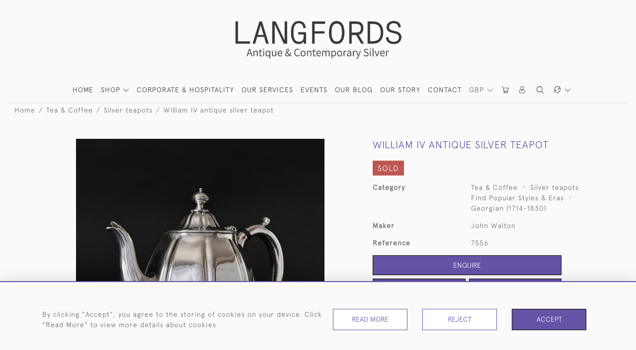

--- FILE ---
content_type: text/html; charset=UTF-8
request_url: https://langfords.com/tea-coffee/silver-teapots/william-iv-antique-silver-teapot
body_size: 31412
content:
<!DOCTYPE html>
<html lang="en" style="--items-bg:#FAFAFA;
        --body-bg:#FAFAFA;
        --header-bg:#FAFAFA;
        --menu-bg:#fafafa;
        --footer-bg:#FFFFFF;
        --colour_text_header:#333333;
        --colour_text_body :#666666;
        --colour_text_body_hover:#6553A6;
        --colour_text_title :#6553A6;
        --colour_text_footer :#333333;
        --colour_background_subscription:#FAFAFA;
        --colour_text_footer_hover :#6553A6;
        --colour_button_normal:#6553A6;
        --colour_button_normal_text:#FFFFFF;
        --colour_button_hover:#7B64C1;
        --colour_button_hover_text:#FFFFFF;
        --colour_button_pressed:#9074E5;
        --colour_button_pressed_text:#FFFFFF;
        --colour_button_border:#000000;
        --colour_text_menu:#333333;
        --colour_menu_shadow:#3333332b;
        --colour_text_menu_hover:#6553A6;
        --colour_category_images_overlay_background:#6553A6B2;
        --colour_category_images_overlay_text:#FFFFFF;
        --font-name:ApercuLight">
<head>
    <meta charset="utf-8">
    <meta name="viewport" content="width=device-width, initial-scale=1,maximum-scale=1.0, user-scalable=no">
                <meta name="description" content="Antique silver teapot from the William IV era in the early 19th century. The charming panelled body is surmounted by a domed and fluted cover with bun-and-bead detachable finial.  The teapot features an elegant, fluted, swan-neck spout, an insulated handle and is mounted on a collet base. The teapot serves approximately four or five cups of tea and pours perfectly.A silver teapot pours like no other and sterling silver is the perfect material for fashioning teapots: &amp;middot;&amp;#9;No other material can be fashioned into such elegant and detailed forms, reflect light as beautifully, and a perfectly formed silver teapot spout will never drip.&amp;middot;&amp;#9;Second only to diamonds, silver has the highest thermal conductivity of any material, meaning that tea leaves can be brewed at a higher temperature than in any other teapot, allowing the tea leaves to fully release their flavours.&amp;middot;&amp;#9;That same high thermal conductivity means a silver teapot will retain heat and keep tea hot for much longer.&amp;middot;&amp;#9;Unlike porcelain and ceramic teapots, silver is sturdy and long-lasting, does not shatter and the occasional dent can be debruised. ">
                <meta name="keywords" content="william IV antique silver bachelor teapot, early 18th century sterling silver bachelor teapot, small antique silver teapot, four-cup capacity antique silver teapot, provincial antique silver teapot, newcastle antique silver teapot, william IV antique silver teapot">
            <meta property="og:url"
          content="https://langfords.com/tea-coffee/silver-teapots/william-iv-antique-silver-teapot">
    <meta property="og:type"
          content="Product">
    <meta property="og:title"
          content="William IV antique silver  teapot">
    <meta property="og:description"
          content="Antique silver teapot from the William IV era in the early 19th century. The charming panelled body is surmounted by a domed and fluted cover with bun-and-bead detachable finial.  The teapot features an elegant, fluted, swan-neck spout, an insulated handle and is mounted on a collet base. The teapot serves approximately four or five cups of tea and pours perfectly.  A silver teapot pours like no other and sterling silver is the perfect material for fashioning teapots:   &amp;middot;&amp;#9;No other material can be fashioned into such elegant and detailed forms, reflect light as beautifully, and a perfectly formed silver teapot spout will never drip.  &amp;middot;&amp;#9;Second only to diamonds, silver has the highest thermal conductivity of any material, meaning that tea leaves can be brewed at a higher temperature than in any other teapot, allowing the tea leaves to fully release their flavours.  &amp;middot;&amp;#9;That same high thermal conductivity means a silver teapot will retain heat and keep tea hot for much longer.  &amp;middot;&amp;#9;Unlike porcelain and ceramic teapots, silver is sturdy and long-lasting, does not shatter and the occasional dent can be debruised.">
    <meta property="og:image"
          content="https://seek-unique-co.s3.amazonaws.com/langfords-gY9H53fg-gT3V/stock/66984e2f975fb_list_463_7556.jpg">
    <meta property="og:image:width" content="650"/>
    <meta property="og:image:height" content="350"/>
    <meta property="fb:app_id" content="2748979415353430" />

    
<!-- CSRF Token -->
    <meta name="csrf-token" content="74VZh064jQn2szIvxSNY0njxN5VJeURglzrwJrl8">

    <title class="notranslate">LANGFORDS</title>
    <link rel="icon" href="https://seek-unique-co.s3.amazonaws.com/langfords-gY9H53fg-gT3V/Favicon-(3).png" type="image/ico"/>

            <!-- Google Tag Manager --><script>(function(w,d,s,l,i){w[l]=w[l]||[];w[l].push({'gtm.start':new Date().getTime(),event:'gtm.js'});var f=d.getElementsByTagName(s)[0],j=d.createElement(s),dl=l!='dataLayer'?'&l='+l:'';j.async=true;j.src='https://www.googletagmanager.com/gtm.js?id='+i+dl;f.parentNode.insertBefore(j,f);})(window,document,'script','dataLayer','GTM-TZJ8C5Q');</script><!-- End Google Tag Manager -->
    
    <!--    froala style-->
    <link href="https://cdn.jsdelivr.net/npm/froala-editor@3.1.0/css/froala_editor.pkgd.min.css" rel="stylesheet"
          type="text/css"/>

    <!-- Fonts -->
    <link rel="stylesheet" href="https://cdnjs.cloudflare.com/ajax/libs/font-awesome/4.7.0/css/font-awesome.min.css"/>
    <link rel="stylesheet" href="https://cdn.jsdelivr.net/npm/simple-scrollbar@latest/simple-scrollbar.css">

    <link rel="preconnect" href="https://fonts.googleapis.com">
    <link rel="preconnect" href="https://fonts.gstatic.com" crossorigin>
    <link href="" rel="stylesheet">
    <!-- Styles -->
    <link
            rel="stylesheet"
            href="https://unpkg.com/simplebar@latest/dist/simplebar.css"
    />
    <link rel="stylesheet" href="https://cdn.jsdelivr.net/npm/bootstrap@4.6.0/dist/css/bootstrap.min.css"
          integrity="sha384-B0vP5xmATw1+K9KRQjQERJvTumQW0nPEzvF6L/Z6nronJ3oUOFUFpCjEUQouq2+l" crossorigin="anonymous">
    <link href="/assets/customer_websites/langfords/css/app.css" rel="stylesheet">
        <link rel='stylesheet prefetch' href='https://cdnjs.cloudflare.com/ajax/libs/slick-carousel/1.6.0/slick.min.css'>
    <link rel="stylesheet" href="https://cdnjs.cloudflare.com/ajax/libs/fancybox/3.0.47/jquery.fancybox.min.css">
    <link href="/assets/customer_websites/langfords/css/pages/product.css" rel="stylesheet">
    <link href="/assets/customer_websites/langfords/css/pages/artist.css" rel="stylesheet">
<!-- Widget Styles -->
        <link rel="stylesheet" href="/assets/widgets/breadcrumb/1.css"/>
    <link href="/assets/widgets/productSingle/1.css" rel="stylesheet">
    <link rel="stylesheet" href="/assets/widgets/relatedItems/2.css">
    <link rel="stylesheet" href="/assets/widgets/enquireModal/1.css"/>
    <link rel="stylesheet" href="/assets/widgets/addToWishList/1.css"/>
    <link rel="stylesheet" href="/assets/widgets/mailToFriendModal/1.css"/>
    <link href="/assets/widgets/searchResult/1.css" rel="stylesheet">
    <link href="/assets/widgets/subscribePopup/1.css" rel="stylesheet">
    <link href="/assets/widgets/subscribePopup/4.css" rel="stylesheet">
    <link href="/assets/widgets/footerSubscribe/1.css" rel="stylesheet">
    <link href="/assets/widgets/cookies/1.css" rel="stylesheet">
    <link href="/assets/widgets/alertMessages/2.css" rel="stylesheet">
    <link href="/assets/widgets/subscribeSelect/1.css" rel="stylesheet">

    <link href="/assets/widgets/menu/1.css" rel="stylesheet">


        <!-- Google AnalyticsService -->
                    <script>
                (function (i, s, o, g, r, a, m) {
                    i['GoogleAnalyticsObject'] = r;
                    i[r] = i[r] || function () {
                            (i[r].q = i[r].q || []).push(arguments)
                        }, i[r].l = 1 * new Date();
                    a = s.createElement(o),
                        m = s.getElementsByTagName(o)[0];
                    a.async = 1;
                    a.src = g;
                    m.parentNode.insertBefore(a, m)
                })(window, document, 'script', 'https://www.google-analytics.com/analytics.js', 'ga');

                ga('create', 'UA-174947416-1', 'auto');
                ga('send', 'pageview');
            </script>
                    
    </head>
<body class="main-container sticky_menu_display">
    <!-- Google Tag Manager (noscript) --><noscript><iframe src="https://www.googletagmanager.com/ns.html?id=GTM-TZJ8C5Q" height="0" width="0" style="display:none;visibility:hidden"></iframe></noscript><!-- End Google Tag Manager (noscript) -->

    <main class="">
        <!--header block-->
        <header class="header-menu position-fixed invisible" id="sticky-header">
        <nav class="navbar navbar-expand-xl container" style="max-width: 1920px !important;">
            <div class="flex-grow-1">
                <a class="navbar-brand p-0 m-0" href="/">
                    <picture class="general-logo">
                        <source media="(max-width:567px)"
                                srcset="https://seek-unique-co.s3.amazonaws.com/langfords-gY9H53fg-gT3V/609d7d6b81756_463_website_logo_mobile_main_menu.png">
                        <img src="https://seek-unique-co.s3.amazonaws.com/langfords-gY9H53fg-gT3V/609d7d6a55316_463_website_logo_desktop_main_menu.png"
                             class="logo d-block"
                             alt="Langfords"/>
                    </picture>
                    <picture>
                        <source media="(max-width:567px)"
                                srcset="https://seek-unique-co.s3.amazonaws.com/langfords-gY9H53fg-gT3V/logo/61797597c2418_463_website_logo_mobile_sticky_menu.png">
                        <img src="https://seek-unique-co.s3.amazonaws.com/langfords-gY9H53fg-gT3V/logo/6179752dad6db_463_website_logo_desktop_sticky_menu.png"
                             class="logo"
                             alt="Langfords"/>
                    </picture>
                </a>
            </div>
            <div
                class="d-flex align-items-center header-menu-two flex-grow-1 flex-lg-grow-0 position-relative flex-wrap-reverse">
                <div class="order-lg-2 d-flex flex-grow-1 flex-lg-grow-0">
                    <ul class="d-flex mb-0 list-unstyled flex-grow-1 justify-content-between">
                                                    <li class="nav-item h-100 position-relative d-flex align-items-center">
    <div class="dropdown show notranslate menu__item ">
                                                                                                                                                                                                    <a class="dropdown-toggle text-uppercase text-decoration-none menu__item__link main-currency-selected" href="#"
                       role="button" data-currency="GBP" id="currencyDropdownItem"  data-toggle="dropdown" aria-haspopup="true"
                        aria-expanded="false">
                        GBP
                    </a>
                                                                                                                            <div class="dropdown-menu rounded-0">
                                                            <button type="button" data-currency="AUD"
                                class="lang-item btn currency-selector d-block border-0 shadow-none notranslate w-100 rounded-0 "
                                translate="no">
                            AUD
                        </button>
                                                                                <button type="button" data-currency="CAD"
                                class="lang-item btn currency-selector d-block border-0 shadow-none notranslate w-100 rounded-0 "
                                translate="no">
                            CAD
                        </button>
                                                                                <button type="button" data-currency="CHF"
                                class="lang-item btn currency-selector d-block border-0 shadow-none notranslate w-100 rounded-0 "
                                translate="no">
                            CHF
                        </button>
                                                                                <button type="button" data-currency="CNY"
                                class="lang-item btn currency-selector d-block border-0 shadow-none notranslate w-100 rounded-0 "
                                translate="no">
                            CNY
                        </button>
                                                                                <button type="button" data-currency="EUR"
                                class="lang-item btn currency-selector d-block border-0 shadow-none notranslate w-100 rounded-0 "
                                translate="no">
                            EUR
                        </button>
                                                                                                                    <button type="button" data-currency="JPY"
                                class="lang-item btn currency-selector d-block border-0 shadow-none notranslate w-100 rounded-0 "
                                translate="no">
                            JPY
                        </button>
                                                                                <button type="button" data-currency="NZD"
                                class="lang-item btn currency-selector d-block border-0 shadow-none notranslate w-100 rounded-0 "
                                translate="no">
                            NZD
                        </button>
                                                                                <button type="button" data-currency="USD"
                                class="lang-item btn currency-selector d-block border-0 shadow-none notranslate w-100 rounded-0 "
                                translate="no">
                            USD
                        </button>
                                                </div>
            </div>
</li>

                                                                                                                                                                                                                                                                    
                                                                                                                                                                                                                                                                                                                            
                                                                                                                                                                                                                                                                                                                            <li class="nav-item h-100 position-relative d-flex align-items-center
                                       " id="cardSticky">

                                        </li>
                                                                                                                                                                                                                                                                                    <li class="nav-item h-100 position-relative d-flex align-items-center">
                                                                                            <a class="nav-link text-uppercase p-0 " href="#" id="user"
                                                   style="--color:#333333;--hover-color:#6553A6;--active-color:#6553A6"
                                                   role="button" data-toggle="dropdown" aria-haspopup="true"
                                                   aria-expanded="false">
                                                    <i class="icon-user_4"></i>
                                                </a>
                                                                                        <div class="dropdown-menu rounded-0 border-0" aria-labelledby="user">
                                                <ul class="list-unstyled list-group">
                                                                                                                                                                <li class="list-group-item rounded-0 border-top-0 border-left-0 border-right-0">
                                                            <a href="/account/g-wishlist"
                                                               style="--color:#333333;--hover-color:#6553A6;--active-color:#6553A6"
                                                               class="text-decoration-none ">
                                                                Wishlists
                                                            </a>
                                                        </li>
                                                                                                                                                                <li class="list-group-item rounded-0 border-top-0 border-left-0 border-right-0">
                                                            <a href="/product-compare"
                                                               style="--color:#333333;--hover-color:#6553A6;--active-color:#6553A6"
                                                               class="text-decoration-none ">
                                                                Compare
                                                            </a>
                                                        </li>
                                                                                                                                                                                                                    <li class="list-group-item rounded-0 border-0">
                                                            <a style="--color:#333333;--hover-color:#6553A6;--active-color:#6553A6"
                                                               href="/sign-in"
                                                               class="header__btn">
                                                                Sign In
                                                            </a>
                                                        </li>
                                                                                                    </ul>
                                            </div>
                                                                                    </li>
                                                                                                                                                                                                                                            <li id="searchSticky">

                                    </li>
                                                                                                                                        <li class="position-relative nav-item h-100 position-relative d-flex align-items-center">
                                                                    <div class="dropdown notranslate">
                                        <a class="dropdown-toggle nav-link p-0" href="#" role="button"
                                           id="dropdownMenuLink"
                                           style="--color:#333333;--hover-color:#6553A6;--active-color:#6553A6;"
                                           data-toggle="dropdown" aria-haspopup="true" aria-expanded="false">
                                            <i class="icon-lenguage"></i>
                                        </a>
                                        <div class="dropdown-menu rounded-0" aria-labelledby="dropdownMenuLink"
                                             id="languageDropdownSecond">
                                                                                    </div>
                                    </div>
                            </li>
                                                
                        <li class="position-relative nav-item h-100 position-relative d-flex align-items-center d-xl-none">
                            <button class="navbar-toggler" type="button"
                                    data-toggle="modal" data-target="#headerMenuMobile">
                                <span class="navbar-toggler-icon"></span>
                            </button>
                        </li>
                    </ul>
                </div>
                <div class="collapse navbar-collapse order-lg-1  flex-grow-0" id="navbarSupportedContent">
                    <ul class="navbar-nav mr-auto h-100">
                                                                                                                        <li class="nav-item h-100 position-relative d-flex align-items-center menu__item"
                                    style="--color:#333333;--hover-color:#6553A6;--active-color:#6553A6;">
                                    <a href="/"
                                       class="nav-link text-uppercase p-0 ">
                                        HOME
                                    </a>
                                </li>
                                                        <li class="nav-item h-100 dropdown position-static d-flex align-items-center
                                          menu__item mega-menu-item">
                                <a class="nav-link dropdown-toggle text-uppercase p-0 text-nowrap" id="navbarStrock"
                                   role="button"
                                   data-toggle="dropdown"
                                   style="--color:#333333;--hover-color:#6553A6;--active-color:#6553A6"
                                   aria-haspopup="true" aria-expanded="false" href="">
                                    SHOP
                                </a>
                                <div class="dropdown-menu mega-menu-container bg-transparent p-0">
    <div class="mega-menu m-0 overflow-auto  rounded-0 " ss-container>
        <button type="button"
                style="--color:#333333;--hover-color:#6553A6;--active-color:#6553A6;"
                class="btn bg-transparent border-0 shadow-none position-absolute d-xl-none close-dropdown">
            <i class="icon-cancel_1"></i>
        </button>
        <div class="d-flex flex-wrap py-2 ss-items-container ">
                                                <div class="d-flex flex-wrap w-100 categories-menu-items">
                                                                                                                                                <div
                                    class="col-sm-6 col-lg dropdown__menu__item px-2 border-0 flex-grow-1">
                                    <a class="dropdown__menu__item__link  d-block px-0 text-uppercase p-3 text-decoration-none text-center "
                                       style="--color:#333333;--hover-color:#6553A6;--active-color:#6553A6"
                                       target=""
                                       href="/stock/featured">This Month We Love...</a>
                                </div>
                                                                                                                                                                            <div
                                    class="col-sm-6 col-lg dropdown__menu__item px-2 border-0 flex-grow-1">
                                    <a class="dropdown__menu__item__link  d-block px-0 text-uppercase p-3 text-decoration-none text-center "
                                       style="--color:#333333;--hover-color:#6553A6;--active-color:#6553A6"
                                       target=""
                                       href="/stock/latest-arrivals">Just Arrived</a>
                                </div>
                                                                                                                                                                            <div
                                    class="col-sm-6 col-lg dropdown__menu__item px-2 border-0 flex-grow-1">
                                    <a class="dropdown__menu__item__link  d-block px-0 text-uppercase p-3 text-decoration-none text-center "
                                       style="--color:#333333;--hover-color:#6553A6;--active-color:#6553A6"
                                       target=""
                                       href="/stock">View All</a>
                                </div>
                                                                                                                                                                            <div
                                    class="col-sm-6 col-lg dropdown__menu__item px-2 border-0 flex-grow-1">
                                    <a class="dropdown__menu__item__link  d-block px-0 text-uppercase p-3 text-decoration-none text-center "
                                       style="--color:#333333;--hover-color:#6553A6;--active-color:#6553A6"
                                       href="/stock/bespoke">BESPOKE</a>
                                </div>
                                                                        </div>
                
                                    
                                                <div class="col-sm-6 col-lg-3 dropdown__menu__item px-2 ">
                            <div class="px-3">
                                <a href="/stock/tea-coffee"
                                   style="--color:#333333;--hover-color:#6553A6;--active-color:#6553A6"
                                   class=" dropdown-item px-0 text-uppercase ">Tea &amp; Coffee
                                </a>

                                                                    <ul class="submenu list-unstyled">
                                        <li>
                                            <a href="/stock/tea-coffee"
                                               style="--color:#333333;--hover-color:#6553A6;--active-color:#6553A6"
                                               class="  text-decoration-none">
                                                View All
                                            </a>
                                        </li>
                                                                                                                                <li class="">
                                                <a href="/stock/tea-coffee/tea-sets"
                                                   style="--color:#333333;--hover-color:#6553A6;--active-color:#6553A6"
                                                   class="  text-decoration-none">Tea sets</a>
                                            </li>
                                                                                                                                <li class="">
                                                <a href="/stock/tea-coffee/silver-teapots"
                                                   style="--color:#333333;--hover-color:#6553A6;--active-color:#6553A6"
                                                   class="  text-decoration-none">Silver teapots</a>
                                            </li>
                                                                                                                                <li class="">
                                                <a href="/stock/tea-coffee/tea-caddies"
                                                   style="--color:#333333;--hover-color:#6553A6;--active-color:#6553A6"
                                                   class="  text-decoration-none">Tea caddies</a>
                                            </li>
                                                                                                                                <li class="">
                                                <a href="/stock/tea-coffee/tea-trays"
                                                   style="--color:#333333;--hover-color:#6553A6;--active-color:#6553A6"
                                                   class="  text-decoration-none">Tea trays</a>
                                            </li>
                                                                                                                                <li class="">
                                                <a href="/stock/tea-coffee/tea-strainers"
                                                   style="--color:#333333;--hover-color:#6553A6;--active-color:#6553A6"
                                                   class="  text-decoration-none">Tea strainers</a>
                                            </li>
                                                                                                                                <li class="">
                                                <a href="/stock/tea-coffee/tea-coffee-accessories"
                                                   style="--color:#333333;--hover-color:#6553A6;--active-color:#6553A6"
                                                   class="  text-decoration-none">Tea &amp; coffee accessories</a>
                                            </li>
                                                                                                                                <li class="">
                                                <a href="/stock/tea-coffee/biscuit-boxes"
                                                   style="--color:#333333;--hover-color:#6553A6;--active-color:#6553A6"
                                                   class="  text-decoration-none">Biscuit boxes</a>
                                            </li>
                                                                                                                                <li class="">
                                                <a href="/stock/tea-coffee/chocolate-pots"
                                                   style="--color:#333333;--hover-color:#6553A6;--active-color:#6553A6"
                                                   class="  text-decoration-none">Chocolate pots</a>
                                            </li>
                                                                                                                                <li class="">
                                                <a href="/stock/tea-coffee/coffee-pots"
                                                   style="--color:#333333;--hover-color:#6553A6;--active-color:#6553A6"
                                                   class="  text-decoration-none">Coffee pots</a>
                                            </li>
                                                                                                                                <li class="">
                                                <a href="/stock/tea-coffee/cream-sugar"
                                                   style="--color:#333333;--hover-color:#6553A6;--active-color:#6553A6"
                                                   class="  text-decoration-none">Cream &amp; sugar</a>
                                            </li>
                                                                                                                                <li class="">
                                                <a href="/stock/tea-coffee/tea-coffee-sets"
                                                   style="--color:#333333;--hover-color:#6553A6;--active-color:#6553A6"
                                                   class="  text-decoration-none">Tea &amp; coffee sets</a>
                                            </li>
                                                                                                                                <li class="">
                                                <a href="/stock/tea-coffee/coffee-sets"
                                                   style="--color:#333333;--hover-color:#6553A6;--active-color:#6553A6"
                                                   class="  text-decoration-none">Coffee sets</a>
                                            </li>
                                                                                                                                <li class="">
                                                <a href="/stock/tea-coffee/tea-coffee-spoons"
                                                   style="--color:#333333;--hover-color:#6553A6;--active-color:#6553A6"
                                                   class="  text-decoration-none">Tea &amp; coffee spoons</a>
                                            </li>
                                                                            </ul>
                                
                            </div>
                        </div>
                    
                                                <div class="col-sm-6 col-lg-3 dropdown__menu__item px-2 ">
                            <div class="px-3">
                                <a href="/stock/wine-bar"
                                   style="--color:#333333;--hover-color:#6553A6;--active-color:#6553A6"
                                   class=" dropdown-item px-0 text-uppercase ">Wine &amp; Bar
                                </a>

                                                                    <ul class="submenu list-unstyled">
                                        <li>
                                            <a href="/stock/wine-bar"
                                               style="--color:#333333;--hover-color:#6553A6;--active-color:#6553A6"
                                               class="  text-decoration-none">
                                                View All
                                            </a>
                                        </li>
                                                                                                                                <li class="">
                                                <a href="/stock/wine-bar/beakers-tumblers"
                                                   style="--color:#333333;--hover-color:#6553A6;--active-color:#6553A6"
                                                   class="  text-decoration-none">Beakers &amp; tumblers</a>
                                            </li>
                                                                                                                                <li class="">
                                                <a href="/stock/wine-bar/claret-jugs"
                                                   style="--color:#333333;--hover-color:#6553A6;--active-color:#6553A6"
                                                   class="  text-decoration-none">Claret jugs</a>
                                            </li>
                                                                                                                                <li class="">
                                                <a href="/stock/wine-bar/coasters"
                                                   style="--color:#333333;--hover-color:#6553A6;--active-color:#6553A6"
                                                   class="  text-decoration-none">Coasters</a>
                                            </li>
                                                                                                                                <li class="">
                                                <a href="/stock/wine-bar/cocktail-shakers"
                                                   style="--color:#333333;--hover-color:#6553A6;--active-color:#6553A6"
                                                   class="  text-decoration-none">Cocktail shakers</a>
                                            </li>
                                                                                                                                <li class="">
                                                <a href="/stock/wine-bar/cocktail-trays"
                                                   style="--color:#333333;--hover-color:#6553A6;--active-color:#6553A6"
                                                   class="  text-decoration-none">Cocktail trays</a>
                                            </li>
                                                                                                                                <li class="">
                                                <a href="/stock/wine-bar/decanters-tantalus"
                                                   style="--color:#333333;--hover-color:#6553A6;--active-color:#6553A6"
                                                   class="  text-decoration-none">Decanters &amp; tantalus</a>
                                            </li>
                                                                                                                                <li class="">
                                                <a href="/stock/wine-bar/goblets"
                                                   style="--color:#333333;--hover-color:#6553A6;--active-color:#6553A6"
                                                   class="  text-decoration-none">Goblets</a>
                                            </li>
                                                                                                                                <li class="">
                                                <a href="/stock/wine-bar/jugs"
                                                   style="--color:#333333;--hover-color:#6553A6;--active-color:#6553A6"
                                                   class="  text-decoration-none">Jugs</a>
                                            </li>
                                                                                                                                <li class="">
                                                <a href="/stock/wine-bar/mugs-tankards"
                                                   style="--color:#333333;--hover-color:#6553A6;--active-color:#6553A6"
                                                   class="  text-decoration-none">Mugs &amp; tankards</a>
                                            </li>
                                                                                                                                <li class="">
                                                <a href="/stock/wine-bar/wine-coolers-ice-buckets"
                                                   style="--color:#333333;--hover-color:#6553A6;--active-color:#6553A6"
                                                   class="  text-decoration-none">Wine coolers &amp; ice buckets</a>
                                            </li>
                                                                                                                                <li class="">
                                                <a href="/stock/wine-bar/wine-funnels"
                                                   style="--color:#333333;--hover-color:#6553A6;--active-color:#6553A6"
                                                   class="  text-decoration-none">Wine funnels</a>
                                            </li>
                                                                                                                                <li class="">
                                                <a href="/stock/wine-bar/wine-tasters"
                                                   style="--color:#333333;--hover-color:#6553A6;--active-color:#6553A6"
                                                   class="  text-decoration-none">Wine tasters</a>
                                            </li>
                                                                                                                                <li class="">
                                                <a href="/stock/wine-bar/accessories"
                                                   style="--color:#333333;--hover-color:#6553A6;--active-color:#6553A6"
                                                   class="  text-decoration-none">Accessories</a>
                                            </li>
                                                                                                                                <li class="">
                                                <a href="/stock/wine-bar/hip-flasks"
                                                   style="--color:#333333;--hover-color:#6553A6;--active-color:#6553A6"
                                                   class="  text-decoration-none">Hip flasks</a>
                                            </li>
                                                                            </ul>
                                
                            </div>
                        </div>
                    
                                                <div class="col-sm-6 col-lg-3 dropdown__menu__item px-2 ">
                            <div class="px-3">
                                <a href="/stock/candlesticks-lighting"
                                   style="--color:#333333;--hover-color:#6553A6;--active-color:#6553A6"
                                   class=" dropdown-item px-0 text-uppercase ">Candlesticks &amp; Lighting
                                </a>

                                                                    <ul class="submenu list-unstyled">
                                        <li>
                                            <a href="/stock/candlesticks-lighting"
                                               style="--color:#333333;--hover-color:#6553A6;--active-color:#6553A6"
                                               class="  text-decoration-none">
                                                View All
                                            </a>
                                        </li>
                                                                                                                                <li class="">
                                                <a href="/stock/candlesticks-lighting/candelabra"
                                                   style="--color:#333333;--hover-color:#6553A6;--active-color:#6553A6"
                                                   class="  text-decoration-none">Candelabra</a>
                                            </li>
                                                                                                                                <li class="">
                                                <a href="/stock/candlesticks-lighting/candlesticks"
                                                   style="--color:#333333;--hover-color:#6553A6;--active-color:#6553A6"
                                                   class="  text-decoration-none">Candlesticks</a>
                                            </li>
                                                                                                                                <li class="">
                                                <a href="/stock/candlesticks-lighting/chambersticks"
                                                   style="--color:#333333;--hover-color:#6553A6;--active-color:#6553A6"
                                                   class="  text-decoration-none">Chambersticks</a>
                                            </li>
                                                                                                                                <li class="">
                                                <a href="/stock/candlesticks-lighting/table-lamps"
                                                   style="--color:#333333;--hover-color:#6553A6;--active-color:#6553A6"
                                                   class="  text-decoration-none">Table lamps</a>
                                            </li>
                                                                                                                                <li class="">
                                                <a href="/stock/candlesticks-lighting/wall-sconces"
                                                   style="--color:#333333;--hover-color:#6553A6;--active-color:#6553A6"
                                                   class="  text-decoration-none">Wall sconces</a>
                                            </li>
                                                                            </ul>
                                
                            </div>
                        </div>
                    
                                                <div class="col-sm-6 col-lg-3 dropdown__menu__item px-2 ">
                            <div class="px-3">
                                <a href="/stock/dining-serving"
                                   style="--color:#333333;--hover-color:#6553A6;--active-color:#6553A6"
                                   class=" dropdown-item px-0 text-uppercase ">Dining &amp; Serving
                                </a>

                                                                    <ul class="submenu list-unstyled">
                                        <li>
                                            <a href="/stock/dining-serving"
                                               style="--color:#333333;--hover-color:#6553A6;--active-color:#6553A6"
                                               class="  text-decoration-none">
                                                View All
                                            </a>
                                        </li>
                                                                                                                                <li class="">
                                                <a href="/stock/dining-serving/bowls-baskets"
                                                   style="--color:#333333;--hover-color:#6553A6;--active-color:#6553A6"
                                                   class="  text-decoration-none">Bowls &amp; baskets</a>
                                            </li>
                                                                                                                                <li class="">
                                                <a href="/stock/dining-serving/butter-dishes"
                                                   style="--color:#333333;--hover-color:#6553A6;--active-color:#6553A6"
                                                   class="  text-decoration-none">Butter dishes</a>
                                            </li>
                                                                                                                                <li class="">
                                                <a href="/stock/dining-serving/condiments-cruets"
                                                   style="--color:#333333;--hover-color:#6553A6;--active-color:#6553A6"
                                                   class="  text-decoration-none">Condiments &amp; cruets</a>
                                            </li>
                                                                                                                                <li class="">
                                                <a href="/stock/dining-serving/menu-place-card-holders"
                                                   style="--color:#333333;--hover-color:#6553A6;--active-color:#6553A6"
                                                   class="  text-decoration-none">Menu &amp; place card holders</a>
                                            </li>
                                                                                                                                <li class="">
                                                <a href="/stock/dining-serving/napkin-rings"
                                                   style="--color:#333333;--hover-color:#6553A6;--active-color:#6553A6"
                                                   class="  text-decoration-none">Napkin rings</a>
                                            </li>
                                                                                                                                <li class="">
                                                <a href="/stock/dining-serving/sauce-boats-tureens"
                                                   style="--color:#333333;--hover-color:#6553A6;--active-color:#6553A6"
                                                   class="  text-decoration-none">Sauce boats &amp; tureens</a>
                                            </li>
                                                                                                                                <li class="">
                                                <a href="/stock/dining-serving/serving-dishes"
                                                   style="--color:#333333;--hover-color:#6553A6;--active-color:#6553A6"
                                                   class="  text-decoration-none">Serving dishes</a>
                                            </li>
                                                                                                                                <li class="">
                                                <a href="/stock/dining-serving/underplates-dinner-plates"
                                                   style="--color:#333333;--hover-color:#6553A6;--active-color:#6553A6"
                                                   class="  text-decoration-none">Underplates &amp; dinner plates</a>
                                            </li>
                                                                                                                                <li class="">
                                                <a href="/stock/dining-serving/water-jugs"
                                                   style="--color:#333333;--hover-color:#6553A6;--active-color:#6553A6"
                                                   class="  text-decoration-none">Water jugs</a>
                                            </li>
                                                                            </ul>
                                
                            </div>
                        </div>
                    
                                                <div class="col-sm-6 col-lg-3 dropdown__menu__item px-2 ">
                            <div class="px-3">
                                <a href="/stock/cutlery"
                                   style="--color:#333333;--hover-color:#6553A6;--active-color:#6553A6"
                                   class=" dropdown-item px-0 text-uppercase ">Cutlery
                                </a>

                                                                    <ul class="submenu list-unstyled">
                                        <li>
                                            <a href="/stock/cutlery"
                                               style="--color:#333333;--hover-color:#6553A6;--active-color:#6553A6"
                                               class="  text-decoration-none">
                                                View All
                                            </a>
                                        </li>
                                                                                                                                <li class="">
                                                <a href="/stock/cutlery/serving-pieces"
                                                   style="--color:#333333;--hover-color:#6553A6;--active-color:#6553A6"
                                                   class="  text-decoration-none">Serving pieces</a>
                                            </li>
                                                                                                                                <li class="">
                                                <a href="/stock/cutlery/canteen-boxes"
                                                   style="--color:#333333;--hover-color:#6553A6;--active-color:#6553A6"
                                                   class="  text-decoration-none">Canteen boxes</a>
                                            </li>
                                                                            </ul>
                                
                            </div>
                        </div>
                    
                                                <div class="col-sm-6 col-lg-3 dropdown__menu__item px-2 ">
                            <div class="px-3">
                                <a href="/stock/trays-salvers"
                                   style="--color:#333333;--hover-color:#6553A6;--active-color:#6553A6"
                                   class=" dropdown-item px-0 text-uppercase ">Trays &amp; Salvers
                                </a>

                                                                    <ul class="submenu list-unstyled">
                                        <li>
                                            <a href="/stock/trays-salvers"
                                               style="--color:#333333;--hover-color:#6553A6;--active-color:#6553A6"
                                               class="  text-decoration-none">
                                                View All
                                            </a>
                                        </li>
                                                                                                                                <li class="">
                                                <a href="/stock/trays-salvers/armada-dishes"
                                                   style="--color:#333333;--hover-color:#6553A6;--active-color:#6553A6"
                                                   class="  text-decoration-none">Armada dishes</a>
                                            </li>
                                                                                                                                <li class="">
                                                <a href="/stock/trays-salvers/trays"
                                                   style="--color:#333333;--hover-color:#6553A6;--active-color:#6553A6"
                                                   class="  text-decoration-none">Trays</a>
                                            </li>
                                                                                                                                <li class="">
                                                <a href="/stock/trays-salvers/salvers"
                                                   style="--color:#333333;--hover-color:#6553A6;--active-color:#6553A6"
                                                   class="  text-decoration-none">Salvers</a>
                                            </li>
                                                                            </ul>
                                
                            </div>
                        </div>
                    
                                                <div class="col-sm-6 col-lg-3 dropdown__menu__item px-2 ">
                            <div class="px-3">
                                <a href="/stock/models"
                                   style="--color:#333333;--hover-color:#6553A6;--active-color:#6553A6"
                                   class=" dropdown-item px-0 text-uppercase ">Models
                                </a>

                                                                    <ul class="submenu list-unstyled">
                                        <li>
                                            <a href="/stock/models"
                                               style="--color:#333333;--hover-color:#6553A6;--active-color:#6553A6"
                                               class="  text-decoration-none">
                                                View All
                                            </a>
                                        </li>
                                                                                                                                <li class="">
                                                <a href="/stock/models/animals-birds-fish"
                                                   style="--color:#333333;--hover-color:#6553A6;--active-color:#6553A6"
                                                   class="  text-decoration-none">Animals, birds, fish</a>
                                            </li>
                                                                                                                                <li class="">
                                                <a href="/stock/models/military"
                                                   style="--color:#333333;--hover-color:#6553A6;--active-color:#6553A6"
                                                   class="  text-decoration-none">Military</a>
                                            </li>
                                                                                                                                <li class="">
                                                <a href="/stock/models/planes-boats-automobiles"
                                                   style="--color:#333333;--hover-color:#6553A6;--active-color:#6553A6"
                                                   class="  text-decoration-none">Planes, boats &amp; automobiles</a>
                                            </li>
                                                                                                                                <li class="">
                                                <a href="/stock/models/let-us-make-something-for-you"
                                                   style="--color:#333333;--hover-color:#6553A6;--active-color:#6553A6"
                                                   class="  text-decoration-none">Let us make something for you</a>
                                            </li>
                                                                            </ul>
                                
                            </div>
                        </div>
                    
                                                <div class="col-sm-6 col-lg-3 dropdown__menu__item px-2 ">
                            <div class="px-3">
                                <a href="/stock/centrepieces"
                                   style="--color:#333333;--hover-color:#6553A6;--active-color:#6553A6"
                                   class=" dropdown-item px-0 text-uppercase ">Centrepieces
                                </a>

                                                                    <ul class="submenu list-unstyled">
                                        <li>
                                            <a href="/stock/centrepieces"
                                               style="--color:#333333;--hover-color:#6553A6;--active-color:#6553A6"
                                               class="  text-decoration-none">
                                                View All
                                            </a>
                                        </li>
                                                                                                                                <li class="">
                                                <a href="/stock/centrepieces/epergnes"
                                                   style="--color:#333333;--hover-color:#6553A6;--active-color:#6553A6"
                                                   class="  text-decoration-none">Épergnes</a>
                                            </li>
                                                                                                                                <li class="">
                                                <a href="/stock/centrepieces/jardinieres-large-bowls"
                                                   style="--color:#333333;--hover-color:#6553A6;--active-color:#6553A6"
                                                   class="  text-decoration-none">Jardinières &amp; large bowls</a>
                                            </li>
                                                                                                                                <li class="">
                                                <a href="/stock/centrepieces/plateaux"
                                                   style="--color:#333333;--hover-color:#6553A6;--active-color:#6553A6"
                                                   class="  text-decoration-none">Plateaux</a>
                                            </li>
                                                                            </ul>
                                
                            </div>
                        </div>
                    
                                                <div class="col-sm-6 col-lg-3 dropdown__menu__item px-2 ">
                            <div class="px-3">
                                <a href="/stock/decorative"
                                   style="--color:#333333;--hover-color:#6553A6;--active-color:#6553A6"
                                   class=" dropdown-item px-0 text-uppercase ">Decorative
                                </a>

                                                                    <ul class="submenu list-unstyled">
                                        <li>
                                            <a href="/stock/decorative"
                                               style="--color:#333333;--hover-color:#6553A6;--active-color:#6553A6"
                                               class="  text-decoration-none">
                                                View All
                                            </a>
                                        </li>
                                                                                                                                <li class="">
                                                <a href="/stock/decorative/bowls-baskets-1"
                                                   style="--color:#333333;--hover-color:#6553A6;--active-color:#6553A6"
                                                   class="  text-decoration-none">Bowls &amp; baskets</a>
                                            </li>
                                                                                                                                <li class="">
                                                <a href="/stock/decorative/dressing-table-accessories"
                                                   style="--color:#333333;--hover-color:#6553A6;--active-color:#6553A6"
                                                   class="  text-decoration-none">Dressing table accessories</a>
                                            </li>
                                                                                                                                <li class="">
                                                <a href="/stock/decorative/photograph-frames"
                                                   style="--color:#333333;--hover-color:#6553A6;--active-color:#6553A6"
                                                   class="  text-decoration-none">Photograph frames</a>
                                            </li>
                                                                                                                                <li class="">
                                                <a href="/stock/decorative/vases"
                                                   style="--color:#333333;--hover-color:#6553A6;--active-color:#6553A6"
                                                   class="  text-decoration-none">Vases</a>
                                            </li>
                                                                            </ul>
                                
                            </div>
                        </div>
                    
                                                <div class="col-sm-6 col-lg-3 dropdown__menu__item px-2 ">
                            <div class="px-3">
                                <a href="/stock/boxes"
                                   style="--color:#333333;--hover-color:#6553A6;--active-color:#6553A6"
                                   class=" dropdown-item px-0 text-uppercase ">Boxes
                                </a>

                                                                    <ul class="submenu list-unstyled">
                                        <li>
                                            <a href="/stock/boxes"
                                               style="--color:#333333;--hover-color:#6553A6;--active-color:#6553A6"
                                               class="  text-decoration-none">
                                                View All
                                            </a>
                                        </li>
                                                                                                                                <li class="">
                                                <a href="/stock/boxes/biscuit"
                                                   style="--color:#333333;--hover-color:#6553A6;--active-color:#6553A6"
                                                   class="  text-decoration-none">Biscuit</a>
                                            </li>
                                                                                                                                <li class="">
                                                <a href="/stock/boxes/cigar-cigarette"
                                                   style="--color:#333333;--hover-color:#6553A6;--active-color:#6553A6"
                                                   class="  text-decoration-none">Cigar &amp; cigarette</a>
                                            </li>
                                                                                                                                <li class="">
                                                <a href="/stock/boxes/desk"
                                                   style="--color:#333333;--hover-color:#6553A6;--active-color:#6553A6"
                                                   class="  text-decoration-none">Desk</a>
                                            </li>
                                                                                                                                <li class="">
                                                <a href="/stock/boxes/jewellery"
                                                   style="--color:#333333;--hover-color:#6553A6;--active-color:#6553A6"
                                                   class="  text-decoration-none">Jewellery</a>
                                            </li>
                                                                                                                                <li class="">
                                                <a href="/stock/boxes/pill-boxes"
                                                   style="--color:#333333;--hover-color:#6553A6;--active-color:#6553A6"
                                                   class="  text-decoration-none">Pill boxes</a>
                                            </li>
                                                                                                                                <li class="">
                                                <a href="/stock/boxes/cards-games"
                                                   style="--color:#333333;--hover-color:#6553A6;--active-color:#6553A6"
                                                   class="  text-decoration-none">Cards &amp; games</a>
                                            </li>
                                                                                                                                <li class="">
                                                <a href="/stock/boxes/snuff-mulls"
                                                   style="--color:#333333;--hover-color:#6553A6;--active-color:#6553A6"
                                                   class="  text-decoration-none">Snuff &amp; mulls</a>
                                            </li>
                                                                                                                                <li class="">
                                                <a href="/stock/boxes/tea-caddies-1"
                                                   style="--color:#333333;--hover-color:#6553A6;--active-color:#6553A6"
                                                   class="  text-decoration-none">Tea caddies</a>
                                            </li>
                                                                                                                                <li class="">
                                                <a href="/stock/boxes/trinket"
                                                   style="--color:#333333;--hover-color:#6553A6;--active-color:#6553A6"
                                                   class="  text-decoration-none">Trinket</a>
                                            </li>
                                                                                                                                <li class="">
                                                <a href="/stock/boxes/vinaigrettes"
                                                   style="--color:#333333;--hover-color:#6553A6;--active-color:#6553A6"
                                                   class="  text-decoration-none">Vinaigrettes</a>
                                            </li>
                                                                                                                                <li class="">
                                                <a href="/stock/boxes/writing"
                                                   style="--color:#333333;--hover-color:#6553A6;--active-color:#6553A6"
                                                   class="  text-decoration-none">Writing</a>
                                            </li>
                                                                            </ul>
                                
                            </div>
                        </div>
                    
                                                <div class="col-sm-6 col-lg-3 dropdown__menu__item px-2 ">
                            <div class="px-3">
                                <a href="/stock/trophies-awards"
                                   style="--color:#333333;--hover-color:#6553A6;--active-color:#6553A6"
                                   class=" dropdown-item px-0 text-uppercase ">Trophies &amp; Awards
                                </a>

                                                                    <ul class="submenu list-unstyled">
                                        <li>
                                            <a href="/stock/trophies-awards"
                                               style="--color:#333333;--hover-color:#6553A6;--active-color:#6553A6"
                                               class="  text-decoration-none">
                                                View All
                                            </a>
                                        </li>
                                                                                                                                <li class="">
                                                <a href="/stock/trophies-awards/let-us-make-something-for-you-3"
                                                   style="--color:#333333;--hover-color:#6553A6;--active-color:#6553A6"
                                                   class="  text-decoration-none">Let us make something for you</a>
                                            </li>
                                                                            </ul>
                                
                            </div>
                        </div>
                    
                                                <div class="col-sm-6 col-lg-3 dropdown__menu__item px-2 ">
                            <div class="px-3">
                                <a href="/stock/hunting-shooting-fishing"
                                   style="--color:#333333;--hover-color:#6553A6;--active-color:#6553A6"
                                   class=" dropdown-item px-0 text-uppercase ">Hunting, Shooting, Fishing
                                </a>

                                
                            </div>
                        </div>
                    
                                                <div class="col-sm-6 col-lg-3 dropdown__menu__item px-2 ">
                            <div class="px-3">
                                <a href="/stock/desktop"
                                   style="--color:#333333;--hover-color:#6553A6;--active-color:#6553A6"
                                   class=" dropdown-item px-0 text-uppercase ">Desktop
                                </a>

                                                                    <ul class="submenu list-unstyled">
                                        <li>
                                            <a href="/stock/desktop"
                                               style="--color:#333333;--hover-color:#6553A6;--active-color:#6553A6"
                                               class="  text-decoration-none">
                                                View All
                                            </a>
                                        </li>
                                                                                                                                <li class="">
                                                <a href="/stock/desktop/inkstands"
                                                   style="--color:#333333;--hover-color:#6553A6;--active-color:#6553A6"
                                                   class="  text-decoration-none">Inkstands</a>
                                            </li>
                                                                                                                                <li class="">
                                                <a href="/stock/desktop/instruments"
                                                   style="--color:#333333;--hover-color:#6553A6;--active-color:#6553A6"
                                                   class="  text-decoration-none">Instruments</a>
                                            </li>
                                                                                                                                <li class="">
                                                <a href="/stock/desktop/writing-boxes"
                                                   style="--color:#333333;--hover-color:#6553A6;--active-color:#6553A6"
                                                   class="  text-decoration-none">Writing boxes</a>
                                            </li>
                                                                            </ul>
                                
                            </div>
                        </div>
                    
                                                <div class="col-sm-6 col-lg-3 dropdown__menu__item px-2 ">
                            <div class="px-3">
                                <a href="/stock/militaria"
                                   style="--color:#333333;--hover-color:#6553A6;--active-color:#6553A6"
                                   class=" dropdown-item px-0 text-uppercase ">Militaria
                                </a>

                                                                    <ul class="submenu list-unstyled">
                                        <li>
                                            <a href="/stock/militaria"
                                               style="--color:#333333;--hover-color:#6553A6;--active-color:#6553A6"
                                               class="  text-decoration-none">
                                                View All
                                            </a>
                                        </li>
                                                                                                                                <li class="">
                                                <a href="/stock/militaria/let-us-make-something-for-you-1"
                                                   style="--color:#333333;--hover-color:#6553A6;--active-color:#6553A6"
                                                   class="  text-decoration-none">Let us make something for you</a>
                                            </li>
                                                                            </ul>
                                
                            </div>
                        </div>
                    
                                                <div class="col-sm-6 col-lg-3 dropdown__menu__item px-2 ">
                            <div class="px-3">
                                <a href="/stock/rare-novelty"
                                   style="--color:#333333;--hover-color:#6553A6;--active-color:#6553A6"
                                   class=" dropdown-item px-0 text-uppercase ">Rare &amp; Novelty
                                </a>

                                
                            </div>
                        </div>
                    
                                                <div class="col-sm-6 col-lg-3 dropdown__menu__item px-2 ">
                            <div class="px-3">
                                <a href="/stock/ecclesiastical"
                                   style="--color:#333333;--hover-color:#6553A6;--active-color:#6553A6"
                                   class=" dropdown-item px-0 text-uppercase ">Ecclesiastical
                                </a>

                                                                    <ul class="submenu list-unstyled">
                                        <li>
                                            <a href="/stock/ecclesiastical"
                                               style="--color:#333333;--hover-color:#6553A6;--active-color:#6553A6"
                                               class="  text-decoration-none">
                                                View All
                                            </a>
                                        </li>
                                                                                                                                <li class="">
                                                <a href="/stock/ecclesiastical/let-us-make-something-for-you-2"
                                                   style="--color:#333333;--hover-color:#6553A6;--active-color:#6553A6"
                                                   class="  text-decoration-none">Let us make something for you</a>
                                            </li>
                                                                            </ul>
                                
                            </div>
                        </div>
                    
                                                <div class="col-sm-6 col-lg-3 dropdown__menu__item px-2 ">
                            <div class="px-3">
                                <a href="/stock/clocks-scientific"
                                   style="--color:#333333;--hover-color:#6553A6;--active-color:#6553A6"
                                   class=" dropdown-item px-0 text-uppercase ">Clocks &amp; Scientific
                                </a>

                                
                            </div>
                        </div>
                    
                                                <div class="col-sm-6 col-lg-3 dropdown__menu__item px-2 ">
                            <div class="px-3">
                                <a href="/stock/bespoke-commissions"
                                   style="--color:#333333;--hover-color:#6553A6;--active-color:#6553A6"
                                   class=" dropdown-item px-0 text-uppercase ">Bespoke &amp; Commissions
                                </a>

                                
                            </div>
                        </div>
                    
                                                <div class="col-sm-6 col-lg-3 dropdown__menu__item px-2 ">
                            <div class="px-3">
                                <a href="/stock/engraving-archive"
                                   style="--color:#333333;--hover-color:#6553A6;--active-color:#6553A6"
                                   class=" dropdown-item px-0 text-uppercase ">Engraving Archive
                                </a>

                                
                            </div>
                        </div>
                    
                                                <div class="col-sm-6 col-lg-3 dropdown__menu__item px-2 ">
                            <div class="px-3">
                                <a href="/stock/cutlery-oddments"
                                   style="--color:#333333;--hover-color:#6553A6;--active-color:#6553A6"
                                   class=" dropdown-item px-0 text-uppercase ">Cutlery Oddments
                                </a>

                                
                            </div>
                        </div>
                    
                                                <div class="col-sm-6 col-lg-3 dropdown__menu__item px-2 ">
                            <div class="px-3">
                                <a href="/stock/gift-inspiration"
                                   style="--color:#333333;--hover-color:#6553A6;--active-color:#6553A6"
                                   class=" dropdown-item px-0 text-uppercase ">Gift Inspiration
                                </a>

                                                                    <ul class="submenu list-unstyled">
                                        <li>
                                            <a href="/stock/gift-inspiration"
                                               style="--color:#333333;--hover-color:#6553A6;--active-color:#6553A6"
                                               class="  text-decoration-none">
                                                View All
                                            </a>
                                        </li>
                                                                                                                                <li class="">
                                                <a href="/stock/gift-inspiration/baby-christening"
                                                   style="--color:#333333;--hover-color:#6553A6;--active-color:#6553A6"
                                                   class="  text-decoration-none">Baby &amp; christening</a>
                                            </li>
                                                                                                                                <li class="">
                                                <a href="/stock/gift-inspiration/business-gifts"
                                                   style="--color:#333333;--hover-color:#6553A6;--active-color:#6553A6"
                                                   class="  text-decoration-none">Business gifts</a>
                                            </li>
                                                                                                                                <li class="">
                                                <a href="/stock/gift-inspiration/for-her"
                                                   style="--color:#333333;--hover-color:#6553A6;--active-color:#6553A6"
                                                   class="  text-decoration-none">For her</a>
                                            </li>
                                                                                                                                <li class="">
                                                <a href="/stock/gift-inspiration/for-him"
                                                   style="--color:#333333;--hover-color:#6553A6;--active-color:#6553A6"
                                                   class="  text-decoration-none">For him</a>
                                            </li>
                                                                                                                                <li class="">
                                                <a href="/stock/gift-inspiration/silver-anniversary"
                                                   style="--color:#333333;--hover-color:#6553A6;--active-color:#6553A6"
                                                   class="  text-decoration-none">Silver anniversary</a>
                                            </li>
                                                                                                                                <li class="">
                                                <a href="/stock/gift-inspiration/wedding-setting-up-home"
                                                   style="--color:#333333;--hover-color:#6553A6;--active-color:#6553A6"
                                                   class="  text-decoration-none">Wedding &amp; setting up home</a>
                                            </li>
                                                                            </ul>
                                
                            </div>
                        </div>
                    
                                                <div class="col-sm-6 col-lg-3 dropdown__menu__item px-2 ">
                            <div class="px-3">
                                <a href="/stock/find-popular-styles-eras"
                                   style="--color:#333333;--hover-color:#6553A6;--active-color:#6553A6"
                                   class=" dropdown-item px-0 text-uppercase ">Find Popular Styles &amp; Eras
                                </a>

                                                                    <ul class="submenu list-unstyled">
                                        <li>
                                            <a href="/stock/find-popular-styles-eras"
                                               style="--color:#333333;--hover-color:#6553A6;--active-color:#6553A6"
                                               class="  text-decoration-none">
                                                View All
                                            </a>
                                        </li>
                                                                                                                                <li class="">
                                                <a href="/stock/find-popular-styles-eras/queen-anne-earlier-to-1714"
                                                   style="--color:#333333;--hover-color:#6553A6;--active-color:#6553A6"
                                                   class="  text-decoration-none">Queen Anne &amp; earlier (to 1714)</a>
                                            </li>
                                                                                                                                <li class="">
                                                <a href="/stock/find-popular-styles-eras/georgian-1714-1830"
                                                   style="--color:#333333;--hover-color:#6553A6;--active-color:#6553A6"
                                                   class="  text-decoration-none">Georgian (1714-1830)</a>
                                            </li>
                                                                                                                                <li class="">
                                                <a href="/stock/find-popular-styles-eras/william-iv-1830-1837"
                                                   style="--color:#333333;--hover-color:#6553A6;--active-color:#6553A6"
                                                   class="  text-decoration-none">William IV (1830-1837)</a>
                                            </li>
                                                                                                                                <li class="">
                                                <a href="/stock/find-popular-styles-eras/victorian-1837-1900"
                                                   style="--color:#333333;--hover-color:#6553A6;--active-color:#6553A6"
                                                   class="  text-decoration-none">Victorian (1837-1900)</a>
                                            </li>
                                                                                                                                <li class="">
                                                <a href="/stock/find-popular-styles-eras/edwardian-1901-1910"
                                                   style="--color:#333333;--hover-color:#6553A6;--active-color:#6553A6"
                                                   class="  text-decoration-none">Edwardian (1901-1910)</a>
                                            </li>
                                                                                                                                <li class="">
                                                <a href="/stock/find-popular-styles-eras/aesthetic"
                                                   style="--color:#333333;--hover-color:#6553A6;--active-color:#6553A6"
                                                   class="  text-decoration-none">Aesthetic</a>
                                            </li>
                                                                                                                                <li class="">
                                                <a href="/stock/find-popular-styles-eras/arts-crafts"
                                                   style="--color:#333333;--hover-color:#6553A6;--active-color:#6553A6"
                                                   class="  text-decoration-none">Arts &amp; Crafts</a>
                                            </li>
                                                                                                                                <li class="">
                                                <a href="/stock/find-popular-styles-eras/art-nouveau"
                                                   style="--color:#333333;--hover-color:#6553A6;--active-color:#6553A6"
                                                   class="  text-decoration-none">Art Nouveau</a>
                                            </li>
                                                                                                                                <li class="">
                                                <a href="/stock/find-popular-styles-eras/art-deco"
                                                   style="--color:#333333;--hover-color:#6553A6;--active-color:#6553A6"
                                                   class="  text-decoration-none">Art Deco</a>
                                            </li>
                                                                                                                                <li class="">
                                                <a href="/stock/find-popular-styles-eras/mid-century"
                                                   style="--color:#333333;--hover-color:#6553A6;--active-color:#6553A6"
                                                   class="  text-decoration-none">Mid-century</a>
                                            </li>
                                                                                                                                <li class="">
                                                <a href="/stock/find-popular-styles-eras/contemporary"
                                                   style="--color:#333333;--hover-color:#6553A6;--active-color:#6553A6"
                                                   class="  text-decoration-none">Contemporary</a>
                                            </li>
                                                                                                                                <li class="">
                                                <a href="/stock/find-popular-styles-eras/neoclassical"
                                                   style="--color:#333333;--hover-color:#6553A6;--active-color:#6553A6"
                                                   class="  text-decoration-none">Neoclassical</a>
                                            </li>
                                                                            </ul>
                                
                            </div>
                        </div>
                                                        </div>
    </div>
    <button type="button"
            class="position-absolute  scroll-bottom icon-arrow shadow-none btn rounded-circle p-0 align-items-center justify-content-center"></button>
</div>



                            </li>
                                                                                                                                                                                                                                                                                                                                                                                                                                                                                                                                                                                                                                                                                                                                                                                                                                                                                                                                                                                                                                                                                                                                                                                                                                                                                                                                                                                                                                                                                                                                                                                                                                                                                                                                        <li class="nav-item h-100 position-relative d-flex align-items-center
                                          menu__item ">
                                            <a target="_blank"
                                               style="--color:#333333;--hover-color:#6553A6;--active-color:#6553A6"
                                               href="https://www.langfords.co.uk/"
                                               class=" nav-link text-uppercase p-0
                                             ">Corporate & Hospitality</a>
                                        </li>
                                                                                                                                                                                                                            <li class="nav-item h-100 position-relative d-flex align-items-center
                                          menu__item ">
                                            <a target=""
                                               style="--color:#333333;--hover-color:#6553A6;--active-color:#6553A6"
                                               href="/our-services"
                                               class=" nav-link text-uppercase p-0
                                             ">Our Services</a>
                                        </li>
                                                                                                                                                                                                                            <li class="nav-item h-100 position-relative d-flex align-items-center
                                          menu__item ">
                                            <a target=""
                                               style="--color:#333333;--hover-color:#6553A6;--active-color:#6553A6"
                                               href="/events"
                                               class=" nav-link text-uppercase p-0
                                             ">Events</a>
                                        </li>
                                                                                                                                                                                                                            <li class="nav-item h-100 position-relative d-flex align-items-center
                                          menu__item ">
                                            <a target=""
                                               style="--color:#333333;--hover-color:#6553A6;--active-color:#6553A6"
                                               href="/blog"
                                               class=" nav-link text-uppercase p-0
                                             ">Our Blog</a>
                                        </li>
                                                                                                                                                                                                                                                                                                                                                <li class="nav-item h-100 position-relative d-flex align-items-center
                                          menu__item ">
                                            <a target=""
                                               style="--color:#333333;--hover-color:#6553A6;--active-color:#6553A6"
                                               href="/our-story"
                                               class=" nav-link text-uppercase p-0
                                             ">Our Story</a>
                                        </li>
                                                                                                                                                                                                                            <li class="nav-item h-100 position-relative d-flex align-items-center
                                          menu__item ">
                                            <a target=""
                                               style="--color:#333333;--hover-color:#6553A6;--active-color:#6553A6"
                                               href="/contact-us"
                                               class=" nav-link text-uppercase p-0
                                             ">Contact</a>
                                        </li>
                                                                                                
                                            </ul>
                </div>
            </div>
        </nav>
    </header>
<header class="header-menu" id="large-header">
    <nav class="navbar navbar-expand-xl container" style="max-width: 1920px !important;">
        <div class="flex-grow-1">
            <a class="navbar-brand p-0 m-0" href="/">
                <picture class="general-logo">
                    <source media="(max-width:567px)"
                            srcset="https://seek-unique-co.s3.amazonaws.com/langfords-gY9H53fg-gT3V/609d7d6b81756_463_website_logo_mobile_main_menu.png">
                    <img src="https://seek-unique-co.s3.amazonaws.com/langfords-gY9H53fg-gT3V/609d7d6a55316_463_website_logo_desktop_main_menu.png"
                         class="logo d-block"
                         alt="Langfords"/>
                </picture>
                <picture>
                    <source media="(max-width:567px)"
                            srcset="https://seek-unique-co.s3.amazonaws.com/langfords-gY9H53fg-gT3V/logo/61797597c2418_463_website_logo_mobile_sticky_menu.png">
                    <img src="https://seek-unique-co.s3.amazonaws.com/langfords-gY9H53fg-gT3V/logo/6179752dad6db_463_website_logo_desktop_sticky_menu.png"
                         class="logo"
                         alt="Langfords"/>
                </picture>
            </a>
        </div>
        <div class="d-flex align-items-center header-menu-two flex-grow-1 flex-lg-grow-0 position-relative">
            <div class="order-lg-2 d-flex flex-grow-1 flex-lg-grow-0">
                <ul class="d-flex mb-0 list-unstyled flex-grow-1 justify-content-between">
                                            <li class="nav-item h-100 position-relative d-flex align-items-center">
    <div class="dropdown show notranslate menu__item ">
                                                                                                                                                                                                    <a class="dropdown-toggle text-uppercase text-decoration-none menu__item__link main-currency-selected" href="#"
                       role="button" data-currency="GBP" id="currencyDropdownItem"  data-toggle="dropdown" aria-haspopup="true"
                        aria-expanded="false">
                        GBP
                    </a>
                                                                                                                            <div class="dropdown-menu rounded-0">
                                                            <button type="button" data-currency="AUD"
                                class="lang-item btn currency-selector d-block border-0 shadow-none notranslate w-100 rounded-0 "
                                translate="no">
                            AUD
                        </button>
                                                                                <button type="button" data-currency="CAD"
                                class="lang-item btn currency-selector d-block border-0 shadow-none notranslate w-100 rounded-0 "
                                translate="no">
                            CAD
                        </button>
                                                                                <button type="button" data-currency="CHF"
                                class="lang-item btn currency-selector d-block border-0 shadow-none notranslate w-100 rounded-0 "
                                translate="no">
                            CHF
                        </button>
                                                                                <button type="button" data-currency="CNY"
                                class="lang-item btn currency-selector d-block border-0 shadow-none notranslate w-100 rounded-0 "
                                translate="no">
                            CNY
                        </button>
                                                                                <button type="button" data-currency="EUR"
                                class="lang-item btn currency-selector d-block border-0 shadow-none notranslate w-100 rounded-0 "
                                translate="no">
                            EUR
                        </button>
                                                                                                                    <button type="button" data-currency="JPY"
                                class="lang-item btn currency-selector d-block border-0 shadow-none notranslate w-100 rounded-0 "
                                translate="no">
                            JPY
                        </button>
                                                                                <button type="button" data-currency="NZD"
                                class="lang-item btn currency-selector d-block border-0 shadow-none notranslate w-100 rounded-0 "
                                translate="no">
                            NZD
                        </button>
                                                                                <button type="button" data-currency="USD"
                                class="lang-item btn currency-selector d-block border-0 shadow-none notranslate w-100 rounded-0 "
                                translate="no">
                            USD
                        </button>
                                                </div>
            </div>
</li>

                                                                                                                                                                                                                                
                                                                                                                                                                                                                                                                                        
                                                                                                                                                                                                                                                                                        <li class="nav-item h-100 position-relative d-flex align-items-center
                                       " id="cardStatic">
                                        <div id="cardIcon">
                                                                                            <button title="CART"
                                                        style="--color:#333333;--hover-color:#6553A6;--active-color:#6553A6"
                                                        class="text-uppercase text-decoration-none menu__item__link bg-transparent border-0 position-relative"
                                                        type="button" id="cartToggle"><i
                                                        class="icon-shopping-cart-empty-side-view"></i>
                                                    <span id="cart-items-count"
                                                          class="notranslate cart-count d-flex align-items-center justify-content-center position-absolute  rounded-circle">
                                                                                                    </span>
                                                </button>
                                                                                    </div>
                                    </li>
                                                                                                                                                                                                                                                    <li class="nav-item h-100 position-relative d-flex align-items-center">
                                                                                    <a class="nav-link text-uppercase p-0 " href="#" id="user"
                                               style="--color:#333333;--hover-color:#6553A6;--active-color:#6553A6"
                                               role="button" data-toggle="dropdown" aria-haspopup="true"
                                               aria-expanded="false">
                                                <i class="icon-user_4"></i>
                                            </a>
                                                                                <div class="dropdown-menu rounded-0 border-0" aria-labelledby="user">
                                            <ul class="list-unstyled list-group">
                                                                                                                                                    <li class="list-group-item rounded-0 border-top-0 border-left-0 border-right-0">
                                                        <a href="/account/g-wishlist"
                                                           style="--color:#333333;--hover-color:#6553A6;--active-color:#6553A6"
                                                           class="text-decoration-none ">
                                                            Wishlists
                                                        </a>
                                                    </li>
                                                                                                                                                    <li class="list-group-item rounded-0 border-top-0 border-left-0 border-right-0">
                                                        <a href="/product-compare"
                                                           style="--color:#333333;--hover-color:#6553A6;--active-color:#6553A6"
                                                           class="text-decoration-none ">
                                                            Compare
                                                        </a>
                                                    </li>
                                                                                                                                                                                                    <li class="list-group-item rounded-0 border-0">
                                                        <a style="--color:#333333;--hover-color:#6553A6;--active-color:#6553A6"
                                                           href="/sign-in"
                                                           class="header__btn">
                                                            Sign In
                                                        </a>
                                                    </li>
                                                                                            </ul>
                                        </div>
                                                                            </li>
                                                                                                                                                                                                                                                    <li class="large-header-search">
                                        <div class="position-relative nav-item h-100 search-menu-item d-flex align-items-center
                                        "
     id="focus-parent">
    <a style="--color:#333333;--hover-color:#6553A6;--active-color:#6553A6"
       class="nav-link  text-uppercase p-0 "
       href="#" id="headerSearch"
       role="button" data-toggle="dropdown" aria-haspopup="true" aria-expanded="false">
                    <i class="icon-search-interface-symbol_1"></i>
        
    </a>
    <div class="dropdown-menu search" aria-labelledby="search">
        <form action="/search"
              class="search-box overflow-hidden"
              id="searchBox">
            <div class="w-100">
                <div
                        class="search-box-container flex-wrap border  overflow-hidden
                     d-flex align-items-center w-100 p-2">
                    <input type="hidden" name="spec" value="1">
                    <input type="search" name="name" placeholder="TYPE HERE"
                           id="search_box"
                           data-url="#"
                           class="h-100 border-0 flex-grow-1 search-box__input"
                           value="">
                                        <button
                            class="text-uppercase btn border-0 bg-transparent shadow-none p-0 menu__item__search d-flex align-items-center"
                            id="search_btn">
                        <i class="icon-search-interface-symbol_1 menu__item__search__icon"></i>
                    </button>
                </div>
                                    <div class="d-flex w-100 align-items-center pt-2 pb-3 flex-wrap">
                        <span
                                class="form-check-label mr-3">Show results including</span>
                        <div class="d-flex">
                            <div class="contact-information">
                                <label class="d-flex align-items-center mb-0">
                                    <input type="checkbox" class="d-none"
                                           id="inlineCheckbox2"
                                           value="1"
                                           name="available"
                                           checked>
                                    <span
                                            class="checkbox-container d-block overflow-hidden position-relative"></span>
                                    <span class="mr-2 form-check-label  search-label">
                                        Available Items
                                    </span>
                                </label>
                            </div>

                            <div class="contact-information ml-3">
                                <label class="d-flex align-items-center mb-0">
                                    <input type="checkbox" class="d-none"
                                           id="inlineCheckbox3"
                                           value="1"
                                           name="sold"
                                            >
                                    <span
                                            class="checkbox-container d-block overflow-hidden position-relative"></span>
                                    <span class="mr-2 form-check-label  search-label">
                                        Sold Items
                                    </span>
                                </label>
                            </div>
                        </div>
                    </div>
                            </div>
            <div class="search-result w-100 overflow-hidden" style="display: none"></div>
        </form>
    </div>
</div>
                                    </li>
                                                                                                                                                    <li class="position-relative nav-item h-100 position-relative d-flex align-items-center">
                                                                                                <div id="google_translate_element_id"></div>
                                                                <div class="dropdown show notranslate">
                                    <a class="dropdown-toggle nav-link p-0" href="#" role="button" id="dropdownMenuLink"
                                       style="--color:#333333;--hover-color:#6553A6;--active-color:#6553A6;"
                                       data-toggle="dropdown" aria-haspopup="true" aria-expanded="false">
                                        <i class="icon-lenguage"></i>
                                    </a>
                                    <div class="dropdown-menu rounded-0" aria-labelledby="dropdownMenuLink"
                                         id="languageDropdown">
                                                                            </div>
                                </div>
                        </li>
                                        
                    <li class="position-relative nav-item h-100 position-relative d-flex align-items-center d-xl-none">
                        <button class="navbar-toggler" type="button"
                                data-toggle="modal" data-target="#headerMenuMobile">
                            <span class="navbar-toggler-icon"></span>
                        </button>
                    </li>
                </ul>
            </div>
            <div class="collapse navbar-collapse order-lg-1 h-100 flex-grow-0" id="navbarSupportedContent">
                <ul class="navbar-nav mr-auto h-100">
                                                                                                        <li class="nav-item h-100 position-relative d-flex align-items-center menu__item"
                                style="--color:#333333;--hover-color:#6553A6;--active-color:#6553A6;">
                                <a href="/"
                                   class="nav-link text-uppercase p-0 ">
                                    HOME
                                </a>
                            </li>
                                                <li class="nav-item h-100 dropdown position-static d-flex align-items-center
                                          menu__item mega-menu-item">
                            <a class="nav-link dropdown-toggle text-uppercase p-0 text-nowrap" id="navbarStrock"
                               role="button"
                               data-toggle="dropdown"
                               style="--color:#333333;--hover-color:#6553A6;--active-color:#6553A6"
                               aria-haspopup="true" aria-expanded="false" href="">
                                SHOP
                            </a>
                            <div class="dropdown-menu mega-menu-container bg-transparent p-0">
    <div class="mega-menu m-0 overflow-auto  rounded-0 " ss-container>
        <button type="button"
                style="--color:#333333;--hover-color:#6553A6;--active-color:#6553A6;"
                class="btn bg-transparent border-0 shadow-none position-absolute d-xl-none close-dropdown">
            <i class="icon-cancel_1"></i>
        </button>
        <div class="d-flex flex-wrap py-2 ss-items-container ">
                                                <div class="d-flex flex-wrap w-100 categories-menu-items">
                                                                                                                                                <div
                                    class="col-sm-6 col-lg dropdown__menu__item px-2 border-0 flex-grow-1">
                                    <a class="dropdown__menu__item__link  d-block px-0 text-uppercase p-3 text-decoration-none text-center "
                                       style="--color:#333333;--hover-color:#6553A6;--active-color:#6553A6"
                                       target=""
                                       href="/stock/featured">This Month We Love...</a>
                                </div>
                                                                                                                                                                            <div
                                    class="col-sm-6 col-lg dropdown__menu__item px-2 border-0 flex-grow-1">
                                    <a class="dropdown__menu__item__link  d-block px-0 text-uppercase p-3 text-decoration-none text-center "
                                       style="--color:#333333;--hover-color:#6553A6;--active-color:#6553A6"
                                       target=""
                                       href="/stock/latest-arrivals">Just Arrived</a>
                                </div>
                                                                                                                                                                            <div
                                    class="col-sm-6 col-lg dropdown__menu__item px-2 border-0 flex-grow-1">
                                    <a class="dropdown__menu__item__link  d-block px-0 text-uppercase p-3 text-decoration-none text-center "
                                       style="--color:#333333;--hover-color:#6553A6;--active-color:#6553A6"
                                       target=""
                                       href="/stock">View All</a>
                                </div>
                                                                                                                                                                            <div
                                    class="col-sm-6 col-lg dropdown__menu__item px-2 border-0 flex-grow-1">
                                    <a class="dropdown__menu__item__link  d-block px-0 text-uppercase p-3 text-decoration-none text-center "
                                       style="--color:#333333;--hover-color:#6553A6;--active-color:#6553A6"
                                       href="/stock/bespoke">BESPOKE</a>
                                </div>
                                                                        </div>
                
                                    
                                                <div class="col-sm-6 col-lg-3 dropdown__menu__item px-2 ">
                            <div class="px-3">
                                <a href="/stock/tea-coffee"
                                   style="--color:#333333;--hover-color:#6553A6;--active-color:#6553A6"
                                   class=" dropdown-item px-0 text-uppercase ">Tea &amp; Coffee
                                </a>

                                                                    <ul class="submenu list-unstyled">
                                        <li>
                                            <a href="/stock/tea-coffee"
                                               style="--color:#333333;--hover-color:#6553A6;--active-color:#6553A6"
                                               class="  text-decoration-none">
                                                View All
                                            </a>
                                        </li>
                                                                                                                                <li class="">
                                                <a href="/stock/tea-coffee/tea-sets"
                                                   style="--color:#333333;--hover-color:#6553A6;--active-color:#6553A6"
                                                   class="  text-decoration-none">Tea sets</a>
                                            </li>
                                                                                                                                <li class="">
                                                <a href="/stock/tea-coffee/silver-teapots"
                                                   style="--color:#333333;--hover-color:#6553A6;--active-color:#6553A6"
                                                   class="  text-decoration-none">Silver teapots</a>
                                            </li>
                                                                                                                                <li class="">
                                                <a href="/stock/tea-coffee/tea-caddies"
                                                   style="--color:#333333;--hover-color:#6553A6;--active-color:#6553A6"
                                                   class="  text-decoration-none">Tea caddies</a>
                                            </li>
                                                                                                                                <li class="">
                                                <a href="/stock/tea-coffee/tea-trays"
                                                   style="--color:#333333;--hover-color:#6553A6;--active-color:#6553A6"
                                                   class="  text-decoration-none">Tea trays</a>
                                            </li>
                                                                                                                                <li class="">
                                                <a href="/stock/tea-coffee/tea-strainers"
                                                   style="--color:#333333;--hover-color:#6553A6;--active-color:#6553A6"
                                                   class="  text-decoration-none">Tea strainers</a>
                                            </li>
                                                                                                                                <li class="">
                                                <a href="/stock/tea-coffee/tea-coffee-accessories"
                                                   style="--color:#333333;--hover-color:#6553A6;--active-color:#6553A6"
                                                   class="  text-decoration-none">Tea &amp; coffee accessories</a>
                                            </li>
                                                                                                                                <li class="">
                                                <a href="/stock/tea-coffee/biscuit-boxes"
                                                   style="--color:#333333;--hover-color:#6553A6;--active-color:#6553A6"
                                                   class="  text-decoration-none">Biscuit boxes</a>
                                            </li>
                                                                                                                                <li class="">
                                                <a href="/stock/tea-coffee/chocolate-pots"
                                                   style="--color:#333333;--hover-color:#6553A6;--active-color:#6553A6"
                                                   class="  text-decoration-none">Chocolate pots</a>
                                            </li>
                                                                                                                                <li class="">
                                                <a href="/stock/tea-coffee/coffee-pots"
                                                   style="--color:#333333;--hover-color:#6553A6;--active-color:#6553A6"
                                                   class="  text-decoration-none">Coffee pots</a>
                                            </li>
                                                                                                                                <li class="">
                                                <a href="/stock/tea-coffee/cream-sugar"
                                                   style="--color:#333333;--hover-color:#6553A6;--active-color:#6553A6"
                                                   class="  text-decoration-none">Cream &amp; sugar</a>
                                            </li>
                                                                                                                                <li class="">
                                                <a href="/stock/tea-coffee/tea-coffee-sets"
                                                   style="--color:#333333;--hover-color:#6553A6;--active-color:#6553A6"
                                                   class="  text-decoration-none">Tea &amp; coffee sets</a>
                                            </li>
                                                                                                                                <li class="">
                                                <a href="/stock/tea-coffee/coffee-sets"
                                                   style="--color:#333333;--hover-color:#6553A6;--active-color:#6553A6"
                                                   class="  text-decoration-none">Coffee sets</a>
                                            </li>
                                                                                                                                <li class="">
                                                <a href="/stock/tea-coffee/tea-coffee-spoons"
                                                   style="--color:#333333;--hover-color:#6553A6;--active-color:#6553A6"
                                                   class="  text-decoration-none">Tea &amp; coffee spoons</a>
                                            </li>
                                                                            </ul>
                                
                            </div>
                        </div>
                    
                                                <div class="col-sm-6 col-lg-3 dropdown__menu__item px-2 ">
                            <div class="px-3">
                                <a href="/stock/wine-bar"
                                   style="--color:#333333;--hover-color:#6553A6;--active-color:#6553A6"
                                   class=" dropdown-item px-0 text-uppercase ">Wine &amp; Bar
                                </a>

                                                                    <ul class="submenu list-unstyled">
                                        <li>
                                            <a href="/stock/wine-bar"
                                               style="--color:#333333;--hover-color:#6553A6;--active-color:#6553A6"
                                               class="  text-decoration-none">
                                                View All
                                            </a>
                                        </li>
                                                                                                                                <li class="">
                                                <a href="/stock/wine-bar/beakers-tumblers"
                                                   style="--color:#333333;--hover-color:#6553A6;--active-color:#6553A6"
                                                   class="  text-decoration-none">Beakers &amp; tumblers</a>
                                            </li>
                                                                                                                                <li class="">
                                                <a href="/stock/wine-bar/claret-jugs"
                                                   style="--color:#333333;--hover-color:#6553A6;--active-color:#6553A6"
                                                   class="  text-decoration-none">Claret jugs</a>
                                            </li>
                                                                                                                                <li class="">
                                                <a href="/stock/wine-bar/coasters"
                                                   style="--color:#333333;--hover-color:#6553A6;--active-color:#6553A6"
                                                   class="  text-decoration-none">Coasters</a>
                                            </li>
                                                                                                                                <li class="">
                                                <a href="/stock/wine-bar/cocktail-shakers"
                                                   style="--color:#333333;--hover-color:#6553A6;--active-color:#6553A6"
                                                   class="  text-decoration-none">Cocktail shakers</a>
                                            </li>
                                                                                                                                <li class="">
                                                <a href="/stock/wine-bar/cocktail-trays"
                                                   style="--color:#333333;--hover-color:#6553A6;--active-color:#6553A6"
                                                   class="  text-decoration-none">Cocktail trays</a>
                                            </li>
                                                                                                                                <li class="">
                                                <a href="/stock/wine-bar/decanters-tantalus"
                                                   style="--color:#333333;--hover-color:#6553A6;--active-color:#6553A6"
                                                   class="  text-decoration-none">Decanters &amp; tantalus</a>
                                            </li>
                                                                                                                                <li class="">
                                                <a href="/stock/wine-bar/goblets"
                                                   style="--color:#333333;--hover-color:#6553A6;--active-color:#6553A6"
                                                   class="  text-decoration-none">Goblets</a>
                                            </li>
                                                                                                                                <li class="">
                                                <a href="/stock/wine-bar/jugs"
                                                   style="--color:#333333;--hover-color:#6553A6;--active-color:#6553A6"
                                                   class="  text-decoration-none">Jugs</a>
                                            </li>
                                                                                                                                <li class="">
                                                <a href="/stock/wine-bar/mugs-tankards"
                                                   style="--color:#333333;--hover-color:#6553A6;--active-color:#6553A6"
                                                   class="  text-decoration-none">Mugs &amp; tankards</a>
                                            </li>
                                                                                                                                <li class="">
                                                <a href="/stock/wine-bar/wine-coolers-ice-buckets"
                                                   style="--color:#333333;--hover-color:#6553A6;--active-color:#6553A6"
                                                   class="  text-decoration-none">Wine coolers &amp; ice buckets</a>
                                            </li>
                                                                                                                                <li class="">
                                                <a href="/stock/wine-bar/wine-funnels"
                                                   style="--color:#333333;--hover-color:#6553A6;--active-color:#6553A6"
                                                   class="  text-decoration-none">Wine funnels</a>
                                            </li>
                                                                                                                                <li class="">
                                                <a href="/stock/wine-bar/wine-tasters"
                                                   style="--color:#333333;--hover-color:#6553A6;--active-color:#6553A6"
                                                   class="  text-decoration-none">Wine tasters</a>
                                            </li>
                                                                                                                                <li class="">
                                                <a href="/stock/wine-bar/accessories"
                                                   style="--color:#333333;--hover-color:#6553A6;--active-color:#6553A6"
                                                   class="  text-decoration-none">Accessories</a>
                                            </li>
                                                                                                                                <li class="">
                                                <a href="/stock/wine-bar/hip-flasks"
                                                   style="--color:#333333;--hover-color:#6553A6;--active-color:#6553A6"
                                                   class="  text-decoration-none">Hip flasks</a>
                                            </li>
                                                                            </ul>
                                
                            </div>
                        </div>
                    
                                                <div class="col-sm-6 col-lg-3 dropdown__menu__item px-2 ">
                            <div class="px-3">
                                <a href="/stock/candlesticks-lighting"
                                   style="--color:#333333;--hover-color:#6553A6;--active-color:#6553A6"
                                   class=" dropdown-item px-0 text-uppercase ">Candlesticks &amp; Lighting
                                </a>

                                                                    <ul class="submenu list-unstyled">
                                        <li>
                                            <a href="/stock/candlesticks-lighting"
                                               style="--color:#333333;--hover-color:#6553A6;--active-color:#6553A6"
                                               class="  text-decoration-none">
                                                View All
                                            </a>
                                        </li>
                                                                                                                                <li class="">
                                                <a href="/stock/candlesticks-lighting/candelabra"
                                                   style="--color:#333333;--hover-color:#6553A6;--active-color:#6553A6"
                                                   class="  text-decoration-none">Candelabra</a>
                                            </li>
                                                                                                                                <li class="">
                                                <a href="/stock/candlesticks-lighting/candlesticks"
                                                   style="--color:#333333;--hover-color:#6553A6;--active-color:#6553A6"
                                                   class="  text-decoration-none">Candlesticks</a>
                                            </li>
                                                                                                                                <li class="">
                                                <a href="/stock/candlesticks-lighting/chambersticks"
                                                   style="--color:#333333;--hover-color:#6553A6;--active-color:#6553A6"
                                                   class="  text-decoration-none">Chambersticks</a>
                                            </li>
                                                                                                                                <li class="">
                                                <a href="/stock/candlesticks-lighting/table-lamps"
                                                   style="--color:#333333;--hover-color:#6553A6;--active-color:#6553A6"
                                                   class="  text-decoration-none">Table lamps</a>
                                            </li>
                                                                                                                                <li class="">
                                                <a href="/stock/candlesticks-lighting/wall-sconces"
                                                   style="--color:#333333;--hover-color:#6553A6;--active-color:#6553A6"
                                                   class="  text-decoration-none">Wall sconces</a>
                                            </li>
                                                                            </ul>
                                
                            </div>
                        </div>
                    
                                                <div class="col-sm-6 col-lg-3 dropdown__menu__item px-2 ">
                            <div class="px-3">
                                <a href="/stock/dining-serving"
                                   style="--color:#333333;--hover-color:#6553A6;--active-color:#6553A6"
                                   class=" dropdown-item px-0 text-uppercase ">Dining &amp; Serving
                                </a>

                                                                    <ul class="submenu list-unstyled">
                                        <li>
                                            <a href="/stock/dining-serving"
                                               style="--color:#333333;--hover-color:#6553A6;--active-color:#6553A6"
                                               class="  text-decoration-none">
                                                View All
                                            </a>
                                        </li>
                                                                                                                                <li class="">
                                                <a href="/stock/dining-serving/bowls-baskets"
                                                   style="--color:#333333;--hover-color:#6553A6;--active-color:#6553A6"
                                                   class="  text-decoration-none">Bowls &amp; baskets</a>
                                            </li>
                                                                                                                                <li class="">
                                                <a href="/stock/dining-serving/butter-dishes"
                                                   style="--color:#333333;--hover-color:#6553A6;--active-color:#6553A6"
                                                   class="  text-decoration-none">Butter dishes</a>
                                            </li>
                                                                                                                                <li class="">
                                                <a href="/stock/dining-serving/condiments-cruets"
                                                   style="--color:#333333;--hover-color:#6553A6;--active-color:#6553A6"
                                                   class="  text-decoration-none">Condiments &amp; cruets</a>
                                            </li>
                                                                                                                                <li class="">
                                                <a href="/stock/dining-serving/menu-place-card-holders"
                                                   style="--color:#333333;--hover-color:#6553A6;--active-color:#6553A6"
                                                   class="  text-decoration-none">Menu &amp; place card holders</a>
                                            </li>
                                                                                                                                <li class="">
                                                <a href="/stock/dining-serving/napkin-rings"
                                                   style="--color:#333333;--hover-color:#6553A6;--active-color:#6553A6"
                                                   class="  text-decoration-none">Napkin rings</a>
                                            </li>
                                                                                                                                <li class="">
                                                <a href="/stock/dining-serving/sauce-boats-tureens"
                                                   style="--color:#333333;--hover-color:#6553A6;--active-color:#6553A6"
                                                   class="  text-decoration-none">Sauce boats &amp; tureens</a>
                                            </li>
                                                                                                                                <li class="">
                                                <a href="/stock/dining-serving/serving-dishes"
                                                   style="--color:#333333;--hover-color:#6553A6;--active-color:#6553A6"
                                                   class="  text-decoration-none">Serving dishes</a>
                                            </li>
                                                                                                                                <li class="">
                                                <a href="/stock/dining-serving/underplates-dinner-plates"
                                                   style="--color:#333333;--hover-color:#6553A6;--active-color:#6553A6"
                                                   class="  text-decoration-none">Underplates &amp; dinner plates</a>
                                            </li>
                                                                                                                                <li class="">
                                                <a href="/stock/dining-serving/water-jugs"
                                                   style="--color:#333333;--hover-color:#6553A6;--active-color:#6553A6"
                                                   class="  text-decoration-none">Water jugs</a>
                                            </li>
                                                                            </ul>
                                
                            </div>
                        </div>
                    
                                                <div class="col-sm-6 col-lg-3 dropdown__menu__item px-2 ">
                            <div class="px-3">
                                <a href="/stock/cutlery"
                                   style="--color:#333333;--hover-color:#6553A6;--active-color:#6553A6"
                                   class=" dropdown-item px-0 text-uppercase ">Cutlery
                                </a>

                                                                    <ul class="submenu list-unstyled">
                                        <li>
                                            <a href="/stock/cutlery"
                                               style="--color:#333333;--hover-color:#6553A6;--active-color:#6553A6"
                                               class="  text-decoration-none">
                                                View All
                                            </a>
                                        </li>
                                                                                                                                <li class="">
                                                <a href="/stock/cutlery/serving-pieces"
                                                   style="--color:#333333;--hover-color:#6553A6;--active-color:#6553A6"
                                                   class="  text-decoration-none">Serving pieces</a>
                                            </li>
                                                                                                                                <li class="">
                                                <a href="/stock/cutlery/canteen-boxes"
                                                   style="--color:#333333;--hover-color:#6553A6;--active-color:#6553A6"
                                                   class="  text-decoration-none">Canteen boxes</a>
                                            </li>
                                                                            </ul>
                                
                            </div>
                        </div>
                    
                                                <div class="col-sm-6 col-lg-3 dropdown__menu__item px-2 ">
                            <div class="px-3">
                                <a href="/stock/trays-salvers"
                                   style="--color:#333333;--hover-color:#6553A6;--active-color:#6553A6"
                                   class=" dropdown-item px-0 text-uppercase ">Trays &amp; Salvers
                                </a>

                                                                    <ul class="submenu list-unstyled">
                                        <li>
                                            <a href="/stock/trays-salvers"
                                               style="--color:#333333;--hover-color:#6553A6;--active-color:#6553A6"
                                               class="  text-decoration-none">
                                                View All
                                            </a>
                                        </li>
                                                                                                                                <li class="">
                                                <a href="/stock/trays-salvers/armada-dishes"
                                                   style="--color:#333333;--hover-color:#6553A6;--active-color:#6553A6"
                                                   class="  text-decoration-none">Armada dishes</a>
                                            </li>
                                                                                                                                <li class="">
                                                <a href="/stock/trays-salvers/trays"
                                                   style="--color:#333333;--hover-color:#6553A6;--active-color:#6553A6"
                                                   class="  text-decoration-none">Trays</a>
                                            </li>
                                                                                                                                <li class="">
                                                <a href="/stock/trays-salvers/salvers"
                                                   style="--color:#333333;--hover-color:#6553A6;--active-color:#6553A6"
                                                   class="  text-decoration-none">Salvers</a>
                                            </li>
                                                                            </ul>
                                
                            </div>
                        </div>
                    
                                                <div class="col-sm-6 col-lg-3 dropdown__menu__item px-2 ">
                            <div class="px-3">
                                <a href="/stock/models"
                                   style="--color:#333333;--hover-color:#6553A6;--active-color:#6553A6"
                                   class=" dropdown-item px-0 text-uppercase ">Models
                                </a>

                                                                    <ul class="submenu list-unstyled">
                                        <li>
                                            <a href="/stock/models"
                                               style="--color:#333333;--hover-color:#6553A6;--active-color:#6553A6"
                                               class="  text-decoration-none">
                                                View All
                                            </a>
                                        </li>
                                                                                                                                <li class="">
                                                <a href="/stock/models/animals-birds-fish"
                                                   style="--color:#333333;--hover-color:#6553A6;--active-color:#6553A6"
                                                   class="  text-decoration-none">Animals, birds, fish</a>
                                            </li>
                                                                                                                                <li class="">
                                                <a href="/stock/models/military"
                                                   style="--color:#333333;--hover-color:#6553A6;--active-color:#6553A6"
                                                   class="  text-decoration-none">Military</a>
                                            </li>
                                                                                                                                <li class="">
                                                <a href="/stock/models/planes-boats-automobiles"
                                                   style="--color:#333333;--hover-color:#6553A6;--active-color:#6553A6"
                                                   class="  text-decoration-none">Planes, boats &amp; automobiles</a>
                                            </li>
                                                                                                                                <li class="">
                                                <a href="/stock/models/let-us-make-something-for-you"
                                                   style="--color:#333333;--hover-color:#6553A6;--active-color:#6553A6"
                                                   class="  text-decoration-none">Let us make something for you</a>
                                            </li>
                                                                            </ul>
                                
                            </div>
                        </div>
                    
                                                <div class="col-sm-6 col-lg-3 dropdown__menu__item px-2 ">
                            <div class="px-3">
                                <a href="/stock/centrepieces"
                                   style="--color:#333333;--hover-color:#6553A6;--active-color:#6553A6"
                                   class=" dropdown-item px-0 text-uppercase ">Centrepieces
                                </a>

                                                                    <ul class="submenu list-unstyled">
                                        <li>
                                            <a href="/stock/centrepieces"
                                               style="--color:#333333;--hover-color:#6553A6;--active-color:#6553A6"
                                               class="  text-decoration-none">
                                                View All
                                            </a>
                                        </li>
                                                                                                                                <li class="">
                                                <a href="/stock/centrepieces/epergnes"
                                                   style="--color:#333333;--hover-color:#6553A6;--active-color:#6553A6"
                                                   class="  text-decoration-none">Épergnes</a>
                                            </li>
                                                                                                                                <li class="">
                                                <a href="/stock/centrepieces/jardinieres-large-bowls"
                                                   style="--color:#333333;--hover-color:#6553A6;--active-color:#6553A6"
                                                   class="  text-decoration-none">Jardinières &amp; large bowls</a>
                                            </li>
                                                                                                                                <li class="">
                                                <a href="/stock/centrepieces/plateaux"
                                                   style="--color:#333333;--hover-color:#6553A6;--active-color:#6553A6"
                                                   class="  text-decoration-none">Plateaux</a>
                                            </li>
                                                                            </ul>
                                
                            </div>
                        </div>
                    
                                                <div class="col-sm-6 col-lg-3 dropdown__menu__item px-2 ">
                            <div class="px-3">
                                <a href="/stock/decorative"
                                   style="--color:#333333;--hover-color:#6553A6;--active-color:#6553A6"
                                   class=" dropdown-item px-0 text-uppercase ">Decorative
                                </a>

                                                                    <ul class="submenu list-unstyled">
                                        <li>
                                            <a href="/stock/decorative"
                                               style="--color:#333333;--hover-color:#6553A6;--active-color:#6553A6"
                                               class="  text-decoration-none">
                                                View All
                                            </a>
                                        </li>
                                                                                                                                <li class="">
                                                <a href="/stock/decorative/bowls-baskets-1"
                                                   style="--color:#333333;--hover-color:#6553A6;--active-color:#6553A6"
                                                   class="  text-decoration-none">Bowls &amp; baskets</a>
                                            </li>
                                                                                                                                <li class="">
                                                <a href="/stock/decorative/dressing-table-accessories"
                                                   style="--color:#333333;--hover-color:#6553A6;--active-color:#6553A6"
                                                   class="  text-decoration-none">Dressing table accessories</a>
                                            </li>
                                                                                                                                <li class="">
                                                <a href="/stock/decorative/photograph-frames"
                                                   style="--color:#333333;--hover-color:#6553A6;--active-color:#6553A6"
                                                   class="  text-decoration-none">Photograph frames</a>
                                            </li>
                                                                                                                                <li class="">
                                                <a href="/stock/decorative/vases"
                                                   style="--color:#333333;--hover-color:#6553A6;--active-color:#6553A6"
                                                   class="  text-decoration-none">Vases</a>
                                            </li>
                                                                            </ul>
                                
                            </div>
                        </div>
                    
                                                <div class="col-sm-6 col-lg-3 dropdown__menu__item px-2 ">
                            <div class="px-3">
                                <a href="/stock/boxes"
                                   style="--color:#333333;--hover-color:#6553A6;--active-color:#6553A6"
                                   class=" dropdown-item px-0 text-uppercase ">Boxes
                                </a>

                                                                    <ul class="submenu list-unstyled">
                                        <li>
                                            <a href="/stock/boxes"
                                               style="--color:#333333;--hover-color:#6553A6;--active-color:#6553A6"
                                               class="  text-decoration-none">
                                                View All
                                            </a>
                                        </li>
                                                                                                                                <li class="">
                                                <a href="/stock/boxes/biscuit"
                                                   style="--color:#333333;--hover-color:#6553A6;--active-color:#6553A6"
                                                   class="  text-decoration-none">Biscuit</a>
                                            </li>
                                                                                                                                <li class="">
                                                <a href="/stock/boxes/cigar-cigarette"
                                                   style="--color:#333333;--hover-color:#6553A6;--active-color:#6553A6"
                                                   class="  text-decoration-none">Cigar &amp; cigarette</a>
                                            </li>
                                                                                                                                <li class="">
                                                <a href="/stock/boxes/desk"
                                                   style="--color:#333333;--hover-color:#6553A6;--active-color:#6553A6"
                                                   class="  text-decoration-none">Desk</a>
                                            </li>
                                                                                                                                <li class="">
                                                <a href="/stock/boxes/jewellery"
                                                   style="--color:#333333;--hover-color:#6553A6;--active-color:#6553A6"
                                                   class="  text-decoration-none">Jewellery</a>
                                            </li>
                                                                                                                                <li class="">
                                                <a href="/stock/boxes/pill-boxes"
                                                   style="--color:#333333;--hover-color:#6553A6;--active-color:#6553A6"
                                                   class="  text-decoration-none">Pill boxes</a>
                                            </li>
                                                                                                                                <li class="">
                                                <a href="/stock/boxes/cards-games"
                                                   style="--color:#333333;--hover-color:#6553A6;--active-color:#6553A6"
                                                   class="  text-decoration-none">Cards &amp; games</a>
                                            </li>
                                                                                                                                <li class="">
                                                <a href="/stock/boxes/snuff-mulls"
                                                   style="--color:#333333;--hover-color:#6553A6;--active-color:#6553A6"
                                                   class="  text-decoration-none">Snuff &amp; mulls</a>
                                            </li>
                                                                                                                                <li class="">
                                                <a href="/stock/boxes/tea-caddies-1"
                                                   style="--color:#333333;--hover-color:#6553A6;--active-color:#6553A6"
                                                   class="  text-decoration-none">Tea caddies</a>
                                            </li>
                                                                                                                                <li class="">
                                                <a href="/stock/boxes/trinket"
                                                   style="--color:#333333;--hover-color:#6553A6;--active-color:#6553A6"
                                                   class="  text-decoration-none">Trinket</a>
                                            </li>
                                                                                                                                <li class="">
                                                <a href="/stock/boxes/vinaigrettes"
                                                   style="--color:#333333;--hover-color:#6553A6;--active-color:#6553A6"
                                                   class="  text-decoration-none">Vinaigrettes</a>
                                            </li>
                                                                                                                                <li class="">
                                                <a href="/stock/boxes/writing"
                                                   style="--color:#333333;--hover-color:#6553A6;--active-color:#6553A6"
                                                   class="  text-decoration-none">Writing</a>
                                            </li>
                                                                            </ul>
                                
                            </div>
                        </div>
                    
                                                <div class="col-sm-6 col-lg-3 dropdown__menu__item px-2 ">
                            <div class="px-3">
                                <a href="/stock/trophies-awards"
                                   style="--color:#333333;--hover-color:#6553A6;--active-color:#6553A6"
                                   class=" dropdown-item px-0 text-uppercase ">Trophies &amp; Awards
                                </a>

                                                                    <ul class="submenu list-unstyled">
                                        <li>
                                            <a href="/stock/trophies-awards"
                                               style="--color:#333333;--hover-color:#6553A6;--active-color:#6553A6"
                                               class="  text-decoration-none">
                                                View All
                                            </a>
                                        </li>
                                                                                                                                <li class="">
                                                <a href="/stock/trophies-awards/let-us-make-something-for-you-3"
                                                   style="--color:#333333;--hover-color:#6553A6;--active-color:#6553A6"
                                                   class="  text-decoration-none">Let us make something for you</a>
                                            </li>
                                                                            </ul>
                                
                            </div>
                        </div>
                    
                                                <div class="col-sm-6 col-lg-3 dropdown__menu__item px-2 ">
                            <div class="px-3">
                                <a href="/stock/hunting-shooting-fishing"
                                   style="--color:#333333;--hover-color:#6553A6;--active-color:#6553A6"
                                   class=" dropdown-item px-0 text-uppercase ">Hunting, Shooting, Fishing
                                </a>

                                
                            </div>
                        </div>
                    
                                                <div class="col-sm-6 col-lg-3 dropdown__menu__item px-2 ">
                            <div class="px-3">
                                <a href="/stock/desktop"
                                   style="--color:#333333;--hover-color:#6553A6;--active-color:#6553A6"
                                   class=" dropdown-item px-0 text-uppercase ">Desktop
                                </a>

                                                                    <ul class="submenu list-unstyled">
                                        <li>
                                            <a href="/stock/desktop"
                                               style="--color:#333333;--hover-color:#6553A6;--active-color:#6553A6"
                                               class="  text-decoration-none">
                                                View All
                                            </a>
                                        </li>
                                                                                                                                <li class="">
                                                <a href="/stock/desktop/inkstands"
                                                   style="--color:#333333;--hover-color:#6553A6;--active-color:#6553A6"
                                                   class="  text-decoration-none">Inkstands</a>
                                            </li>
                                                                                                                                <li class="">
                                                <a href="/stock/desktop/instruments"
                                                   style="--color:#333333;--hover-color:#6553A6;--active-color:#6553A6"
                                                   class="  text-decoration-none">Instruments</a>
                                            </li>
                                                                                                                                <li class="">
                                                <a href="/stock/desktop/writing-boxes"
                                                   style="--color:#333333;--hover-color:#6553A6;--active-color:#6553A6"
                                                   class="  text-decoration-none">Writing boxes</a>
                                            </li>
                                                                            </ul>
                                
                            </div>
                        </div>
                    
                                                <div class="col-sm-6 col-lg-3 dropdown__menu__item px-2 ">
                            <div class="px-3">
                                <a href="/stock/militaria"
                                   style="--color:#333333;--hover-color:#6553A6;--active-color:#6553A6"
                                   class=" dropdown-item px-0 text-uppercase ">Militaria
                                </a>

                                                                    <ul class="submenu list-unstyled">
                                        <li>
                                            <a href="/stock/militaria"
                                               style="--color:#333333;--hover-color:#6553A6;--active-color:#6553A6"
                                               class="  text-decoration-none">
                                                View All
                                            </a>
                                        </li>
                                                                                                                                <li class="">
                                                <a href="/stock/militaria/let-us-make-something-for-you-1"
                                                   style="--color:#333333;--hover-color:#6553A6;--active-color:#6553A6"
                                                   class="  text-decoration-none">Let us make something for you</a>
                                            </li>
                                                                            </ul>
                                
                            </div>
                        </div>
                    
                                                <div class="col-sm-6 col-lg-3 dropdown__menu__item px-2 ">
                            <div class="px-3">
                                <a href="/stock/rare-novelty"
                                   style="--color:#333333;--hover-color:#6553A6;--active-color:#6553A6"
                                   class=" dropdown-item px-0 text-uppercase ">Rare &amp; Novelty
                                </a>

                                
                            </div>
                        </div>
                    
                                                <div class="col-sm-6 col-lg-3 dropdown__menu__item px-2 ">
                            <div class="px-3">
                                <a href="/stock/ecclesiastical"
                                   style="--color:#333333;--hover-color:#6553A6;--active-color:#6553A6"
                                   class=" dropdown-item px-0 text-uppercase ">Ecclesiastical
                                </a>

                                                                    <ul class="submenu list-unstyled">
                                        <li>
                                            <a href="/stock/ecclesiastical"
                                               style="--color:#333333;--hover-color:#6553A6;--active-color:#6553A6"
                                               class="  text-decoration-none">
                                                View All
                                            </a>
                                        </li>
                                                                                                                                <li class="">
                                                <a href="/stock/ecclesiastical/let-us-make-something-for-you-2"
                                                   style="--color:#333333;--hover-color:#6553A6;--active-color:#6553A6"
                                                   class="  text-decoration-none">Let us make something for you</a>
                                            </li>
                                                                            </ul>
                                
                            </div>
                        </div>
                    
                                                <div class="col-sm-6 col-lg-3 dropdown__menu__item px-2 ">
                            <div class="px-3">
                                <a href="/stock/clocks-scientific"
                                   style="--color:#333333;--hover-color:#6553A6;--active-color:#6553A6"
                                   class=" dropdown-item px-0 text-uppercase ">Clocks &amp; Scientific
                                </a>

                                
                            </div>
                        </div>
                    
                                                <div class="col-sm-6 col-lg-3 dropdown__menu__item px-2 ">
                            <div class="px-3">
                                <a href="/stock/bespoke-commissions"
                                   style="--color:#333333;--hover-color:#6553A6;--active-color:#6553A6"
                                   class=" dropdown-item px-0 text-uppercase ">Bespoke &amp; Commissions
                                </a>

                                
                            </div>
                        </div>
                    
                                                <div class="col-sm-6 col-lg-3 dropdown__menu__item px-2 ">
                            <div class="px-3">
                                <a href="/stock/engraving-archive"
                                   style="--color:#333333;--hover-color:#6553A6;--active-color:#6553A6"
                                   class=" dropdown-item px-0 text-uppercase ">Engraving Archive
                                </a>

                                
                            </div>
                        </div>
                    
                                                <div class="col-sm-6 col-lg-3 dropdown__menu__item px-2 ">
                            <div class="px-3">
                                <a href="/stock/cutlery-oddments"
                                   style="--color:#333333;--hover-color:#6553A6;--active-color:#6553A6"
                                   class=" dropdown-item px-0 text-uppercase ">Cutlery Oddments
                                </a>

                                
                            </div>
                        </div>
                    
                                                <div class="col-sm-6 col-lg-3 dropdown__menu__item px-2 ">
                            <div class="px-3">
                                <a href="/stock/gift-inspiration"
                                   style="--color:#333333;--hover-color:#6553A6;--active-color:#6553A6"
                                   class=" dropdown-item px-0 text-uppercase ">Gift Inspiration
                                </a>

                                                                    <ul class="submenu list-unstyled">
                                        <li>
                                            <a href="/stock/gift-inspiration"
                                               style="--color:#333333;--hover-color:#6553A6;--active-color:#6553A6"
                                               class="  text-decoration-none">
                                                View All
                                            </a>
                                        </li>
                                                                                                                                <li class="">
                                                <a href="/stock/gift-inspiration/baby-christening"
                                                   style="--color:#333333;--hover-color:#6553A6;--active-color:#6553A6"
                                                   class="  text-decoration-none">Baby &amp; christening</a>
                                            </li>
                                                                                                                                <li class="">
                                                <a href="/stock/gift-inspiration/business-gifts"
                                                   style="--color:#333333;--hover-color:#6553A6;--active-color:#6553A6"
                                                   class="  text-decoration-none">Business gifts</a>
                                            </li>
                                                                                                                                <li class="">
                                                <a href="/stock/gift-inspiration/for-her"
                                                   style="--color:#333333;--hover-color:#6553A6;--active-color:#6553A6"
                                                   class="  text-decoration-none">For her</a>
                                            </li>
                                                                                                                                <li class="">
                                                <a href="/stock/gift-inspiration/for-him"
                                                   style="--color:#333333;--hover-color:#6553A6;--active-color:#6553A6"
                                                   class="  text-decoration-none">For him</a>
                                            </li>
                                                                                                                                <li class="">
                                                <a href="/stock/gift-inspiration/silver-anniversary"
                                                   style="--color:#333333;--hover-color:#6553A6;--active-color:#6553A6"
                                                   class="  text-decoration-none">Silver anniversary</a>
                                            </li>
                                                                                                                                <li class="">
                                                <a href="/stock/gift-inspiration/wedding-setting-up-home"
                                                   style="--color:#333333;--hover-color:#6553A6;--active-color:#6553A6"
                                                   class="  text-decoration-none">Wedding &amp; setting up home</a>
                                            </li>
                                                                            </ul>
                                
                            </div>
                        </div>
                    
                                                <div class="col-sm-6 col-lg-3 dropdown__menu__item px-2 ">
                            <div class="px-3">
                                <a href="/stock/find-popular-styles-eras"
                                   style="--color:#333333;--hover-color:#6553A6;--active-color:#6553A6"
                                   class=" dropdown-item px-0 text-uppercase ">Find Popular Styles &amp; Eras
                                </a>

                                                                    <ul class="submenu list-unstyled">
                                        <li>
                                            <a href="/stock/find-popular-styles-eras"
                                               style="--color:#333333;--hover-color:#6553A6;--active-color:#6553A6"
                                               class="  text-decoration-none">
                                                View All
                                            </a>
                                        </li>
                                                                                                                                <li class="">
                                                <a href="/stock/find-popular-styles-eras/queen-anne-earlier-to-1714"
                                                   style="--color:#333333;--hover-color:#6553A6;--active-color:#6553A6"
                                                   class="  text-decoration-none">Queen Anne &amp; earlier (to 1714)</a>
                                            </li>
                                                                                                                                <li class="">
                                                <a href="/stock/find-popular-styles-eras/georgian-1714-1830"
                                                   style="--color:#333333;--hover-color:#6553A6;--active-color:#6553A6"
                                                   class="  text-decoration-none">Georgian (1714-1830)</a>
                                            </li>
                                                                                                                                <li class="">
                                                <a href="/stock/find-popular-styles-eras/william-iv-1830-1837"
                                                   style="--color:#333333;--hover-color:#6553A6;--active-color:#6553A6"
                                                   class="  text-decoration-none">William IV (1830-1837)</a>
                                            </li>
                                                                                                                                <li class="">
                                                <a href="/stock/find-popular-styles-eras/victorian-1837-1900"
                                                   style="--color:#333333;--hover-color:#6553A6;--active-color:#6553A6"
                                                   class="  text-decoration-none">Victorian (1837-1900)</a>
                                            </li>
                                                                                                                                <li class="">
                                                <a href="/stock/find-popular-styles-eras/edwardian-1901-1910"
                                                   style="--color:#333333;--hover-color:#6553A6;--active-color:#6553A6"
                                                   class="  text-decoration-none">Edwardian (1901-1910)</a>
                                            </li>
                                                                                                                                <li class="">
                                                <a href="/stock/find-popular-styles-eras/aesthetic"
                                                   style="--color:#333333;--hover-color:#6553A6;--active-color:#6553A6"
                                                   class="  text-decoration-none">Aesthetic</a>
                                            </li>
                                                                                                                                <li class="">
                                                <a href="/stock/find-popular-styles-eras/arts-crafts"
                                                   style="--color:#333333;--hover-color:#6553A6;--active-color:#6553A6"
                                                   class="  text-decoration-none">Arts &amp; Crafts</a>
                                            </li>
                                                                                                                                <li class="">
                                                <a href="/stock/find-popular-styles-eras/art-nouveau"
                                                   style="--color:#333333;--hover-color:#6553A6;--active-color:#6553A6"
                                                   class="  text-decoration-none">Art Nouveau</a>
                                            </li>
                                                                                                                                <li class="">
                                                <a href="/stock/find-popular-styles-eras/art-deco"
                                                   style="--color:#333333;--hover-color:#6553A6;--active-color:#6553A6"
                                                   class="  text-decoration-none">Art Deco</a>
                                            </li>
                                                                                                                                <li class="">
                                                <a href="/stock/find-popular-styles-eras/mid-century"
                                                   style="--color:#333333;--hover-color:#6553A6;--active-color:#6553A6"
                                                   class="  text-decoration-none">Mid-century</a>
                                            </li>
                                                                                                                                <li class="">
                                                <a href="/stock/find-popular-styles-eras/contemporary"
                                                   style="--color:#333333;--hover-color:#6553A6;--active-color:#6553A6"
                                                   class="  text-decoration-none">Contemporary</a>
                                            </li>
                                                                                                                                <li class="">
                                                <a href="/stock/find-popular-styles-eras/neoclassical"
                                                   style="--color:#333333;--hover-color:#6553A6;--active-color:#6553A6"
                                                   class="  text-decoration-none">Neoclassical</a>
                                            </li>
                                                                            </ul>
                                
                            </div>
                        </div>
                                                        </div>
    </div>
    <button type="button"
            class="position-absolute  scroll-bottom icon-arrow shadow-none btn rounded-circle p-0 align-items-center justify-content-center"></button>
</div>



                        </li>
                                                                                                                                                                                                                                                                                                                                                                                                                                                                                                                                                                                                                                                                                                                                                                                                                                                                                                                                                                                                                                                                                                                                                                                                                                                                                                                                                                                                                                                                                                                                        <li class="nav-item h-100 position-relative d-flex align-items-center
                                          menu__item ">
                                        <a target="_blank"
                                           style="--color:#333333;--hover-color:#6553A6;--active-color:#6553A6"
                                           href="https://www.langfords.co.uk/"
                                           class=" nav-link text-uppercase p-0
                                       ">Corporate & Hospitality</a>
                                    </li>
                                                                                                                                                                                                    <li class="nav-item h-100 position-relative d-flex align-items-center
                                          menu__item ">
                                        <a target=""
                                           style="--color:#333333;--hover-color:#6553A6;--active-color:#6553A6"
                                           href="/our-services"
                                           class=" nav-link text-uppercase p-0
                                       ">Our Services</a>
                                    </li>
                                                                                                                                                                                                    <li class="nav-item h-100 position-relative d-flex align-items-center
                                          menu__item ">
                                        <a target=""
                                           style="--color:#333333;--hover-color:#6553A6;--active-color:#6553A6"
                                           href="/events"
                                           class=" nav-link text-uppercase p-0
                                       ">Events</a>
                                    </li>
                                                                                                                                                                                                    <li class="nav-item h-100 position-relative d-flex align-items-center
                                          menu__item ">
                                        <a target=""
                                           style="--color:#333333;--hover-color:#6553A6;--active-color:#6553A6"
                                           href="/blog"
                                           class=" nav-link text-uppercase p-0
                                       ">Our Blog</a>
                                    </li>
                                                                                                                                                                                                                                                                                                            <li class="nav-item h-100 position-relative d-flex align-items-center
                                          menu__item ">
                                        <a target=""
                                           style="--color:#333333;--hover-color:#6553A6;--active-color:#6553A6"
                                           href="/our-story"
                                           class=" nav-link text-uppercase p-0
                                       ">Our Story</a>
                                    </li>
                                                                                                                                                                                                    <li class="nav-item h-100 position-relative d-flex align-items-center
                                          menu__item ">
                                        <a target=""
                                           style="--color:#333333;--hover-color:#6553A6;--active-color:#6553A6"
                                           href="/contact-us"
                                           class=" nav-link text-uppercase p-0
                                       ">Contact</a>
                                    </li>
                                                                                    
                                    </ul>
            </div>
        </div>
    </nav>
</header>

<div class="modal fade" id="headerMenuMobile" tabindex="-1" role="dialog" aria-labelledby="headerMenuMobileLabel"
     aria-hidden="true">
    <div class="modal-dialog header-menu-mobile w-100 m-0 overflow-hidden" role="document">
        <div class="modal-content h-100 rounded-0 border-0">
            <div class="modal-header border-0">
                <a class="navbar-brand p-0 my-0 mx-auto mobile-menu-logo" href="/">
                    <img src="https://seek-unique-co.s3.amazonaws.com/langfords-gY9H53fg-gT3V/609d7d6b81756_463_website_logo_mobile_main_menu.png"
                         class="logo"
                         alt="Langfords"/>
                </a>
                <button type="button" class="close mobile-menu-close position-absolute" data-dismiss="modal"
                        aria-label="Close">
                    <span aria-hidden="true">
                        <i class="icon-cancel_1"></i>
                    </span>
                </button>
            </div>
            <div class="modal-body overflow-auto">
                <ul class="list-unstyled mb-0 mobile-menu-items">
                                                                                                        <li class="nav-item h-100 dropdown position-static
                                          menu__item py-3 text-center">
                                <a href="/"
                                   class="nav-link text-uppercase p-0 d-inline  ">
                                    HOME
                                </a>
                            </li>
                                                <li class="nav-item h-100 dropdown position-static
                                          menu__item py-3 text-center">
                            <button
                                class="nav-link dropdown-toggle text-uppercase px-0 mx-auto py-0 bg-transparent border-0 w-auto"
                                type="button" data-toggle="collapse" data-target="#collapseExample"
                                style="--color:#333333;--hover-color:#6553A6;--active-color:#6553A6"
                                aria-expanded="false" aria-controls="collapseExample">
                                SHOP
                            </button>
                            <div class="collapse" id="collapseExample">
                                <div class="px-2 text-center">
                                    <ul class="m-0 list-unstyled">
                                                                                                                                                                                                                                            <li class="text-center py-3">
                                                        <a class="dropdown-item text-uppercase d-inline dropdown__menu__item__link-mobile"
                                                           style="--color:#333333;--hover-color:#6553A6;--active-color:#6553A6"
                                                           target=""
                                                           href="/stock/featured">This Month We Love...</a>
                                                    </li>
                                                                                                                                                                                                                                                    <li class="text-center py-3">
                                                        <a class="dropdown-item text-uppercase d-inline dropdown__menu__item__link-mobile"
                                                           style="--color:#333333;--hover-color:#6553A6;--active-color:#6553A6"
                                                           target=""
                                                           href="/stock/latest-arrivals">Just Arrived</a>
                                                    </li>
                                                                                                                                                                                                                                                    <li class="text-center py-3">
                                                        <a class="dropdown-item text-uppercase d-inline dropdown__menu__item__link-mobile"
                                                           style="--color:#333333;--hover-color:#6553A6;--active-color:#6553A6"
                                                           target=""
                                                           href="/stock">View All</a>
                                                    </li>
                                                                                                                                                                                                                                                        <li class="text-center py-3">
                                                        <a class="dropdown-item text-uppercase d-inline dropdown__menu__item__link-mobile"
                                                           style="--color:#333333;--hover-color:#6553A6;--active-color:#6553A6"
                                                           href="/stock/bespoke">BESPOKE</a>
                                                    </li>
                                                                                                                                                                                                                                                                                                <li class="text-center py-3">
                                                        <button
                                                            class="nav-link dropdown-toggle text-uppercase p-0 mx-auto py-0 bg-transparent border-0 w-auto
                                                dropdown-toggle "
                                                            style="--color:#333333;--hover-color:#6553A6;--active-color:#6553A6"
                                                            type="button" data-toggle="collapse"
                                                            data-target="#cat_73"
                                                            aria-expanded="false"
                                                            aria-controls="cat_73">
                                                            Tea &amp; Coffee
                                                        </button>
                                                    </li>
                                                                                                                                                    <li>
                                                        <ul class="submenu list-unstyled collapse pb-3"
                                                            id="cat_73">
                                                            <li class="px-0  py-3 ">
                                                                <a href="/stock/tea-coffee"
                                                                   class=" text-uppercase text-decoration-none">
                                                                    View All
                                                                </a>
                                                            </li>
                                                                                                                            <li class="px-0 py-3 ">
                                                                    <a href="/stock/tea-coffee/tea-sets"
                                                                       style="--color:#333333;--hover-color:#6553A6;--active-color:#6553A6"
                                                                       class="text-uppercase text-decoration-none">Tea sets</a>
                                                                </li>
                                                                                                                            <li class="px-0 py-3 ">
                                                                    <a href="/stock/tea-coffee/silver-teapots"
                                                                       style="--color:#333333;--hover-color:#6553A6;--active-color:#6553A6"
                                                                       class="text-uppercase text-decoration-none">Silver teapots</a>
                                                                </li>
                                                                                                                            <li class="px-0 py-3 ">
                                                                    <a href="/stock/tea-coffee/tea-caddies"
                                                                       style="--color:#333333;--hover-color:#6553A6;--active-color:#6553A6"
                                                                       class="text-uppercase text-decoration-none">Tea caddies</a>
                                                                </li>
                                                                                                                            <li class="px-0 py-3 ">
                                                                    <a href="/stock/tea-coffee/tea-trays"
                                                                       style="--color:#333333;--hover-color:#6553A6;--active-color:#6553A6"
                                                                       class="text-uppercase text-decoration-none">Tea trays</a>
                                                                </li>
                                                                                                                            <li class="px-0 py-3 ">
                                                                    <a href="/stock/tea-coffee/tea-strainers"
                                                                       style="--color:#333333;--hover-color:#6553A6;--active-color:#6553A6"
                                                                       class="text-uppercase text-decoration-none">Tea strainers</a>
                                                                </li>
                                                                                                                            <li class="px-0 py-3 ">
                                                                    <a href="/stock/tea-coffee/tea-coffee-accessories"
                                                                       style="--color:#333333;--hover-color:#6553A6;--active-color:#6553A6"
                                                                       class="text-uppercase text-decoration-none">Tea &amp; coffee accessories</a>
                                                                </li>
                                                                                                                            <li class="px-0 py-3 ">
                                                                    <a href="/stock/tea-coffee/biscuit-boxes"
                                                                       style="--color:#333333;--hover-color:#6553A6;--active-color:#6553A6"
                                                                       class="text-uppercase text-decoration-none">Biscuit boxes</a>
                                                                </li>
                                                                                                                            <li class="px-0 py-3 ">
                                                                    <a href="/stock/tea-coffee/chocolate-pots"
                                                                       style="--color:#333333;--hover-color:#6553A6;--active-color:#6553A6"
                                                                       class="text-uppercase text-decoration-none">Chocolate pots</a>
                                                                </li>
                                                                                                                            <li class="px-0 py-3 ">
                                                                    <a href="/stock/tea-coffee/coffee-pots"
                                                                       style="--color:#333333;--hover-color:#6553A6;--active-color:#6553A6"
                                                                       class="text-uppercase text-decoration-none">Coffee pots</a>
                                                                </li>
                                                                                                                            <li class="px-0 py-3 ">
                                                                    <a href="/stock/tea-coffee/cream-sugar"
                                                                       style="--color:#333333;--hover-color:#6553A6;--active-color:#6553A6"
                                                                       class="text-uppercase text-decoration-none">Cream &amp; sugar</a>
                                                                </li>
                                                                                                                            <li class="px-0 py-3 ">
                                                                    <a href="/stock/tea-coffee/tea-coffee-sets"
                                                                       style="--color:#333333;--hover-color:#6553A6;--active-color:#6553A6"
                                                                       class="text-uppercase text-decoration-none">Tea &amp; coffee sets</a>
                                                                </li>
                                                                                                                            <li class="px-0 py-3 ">
                                                                    <a href="/stock/tea-coffee/coffee-sets"
                                                                       style="--color:#333333;--hover-color:#6553A6;--active-color:#6553A6"
                                                                       class="text-uppercase text-decoration-none">Coffee sets</a>
                                                                </li>
                                                                                                                            <li class="px-0 py-3 ">
                                                                    <a href="/stock/tea-coffee/tea-coffee-spoons"
                                                                       style="--color:#333333;--hover-color:#6553A6;--active-color:#6553A6"
                                                                       class="text-uppercase text-decoration-none">Tea &amp; coffee spoons</a>
                                                                </li>
                                                                                                                    </ul>
                                                    </li>
                                                                                                                                                                                                                                                    <li class="text-center py-3">
                                                        <button
                                                            class="nav-link dropdown-toggle text-uppercase p-0 mx-auto py-0 bg-transparent border-0 w-auto
                                                dropdown-toggle "
                                                            style="--color:#333333;--hover-color:#6553A6;--active-color:#6553A6"
                                                            type="button" data-toggle="collapse"
                                                            data-target="#cat_4"
                                                            aria-expanded="false"
                                                            aria-controls="cat_4">
                                                            Wine &amp; Bar
                                                        </button>
                                                    </li>
                                                                                                                                                    <li>
                                                        <ul class="submenu list-unstyled collapse pb-3"
                                                            id="cat_4">
                                                            <li class="px-0  py-3 ">
                                                                <a href="/stock/wine-bar"
                                                                   class=" text-uppercase text-decoration-none">
                                                                    View All
                                                                </a>
                                                            </li>
                                                                                                                            <li class="px-0 py-3 ">
                                                                    <a href="/stock/wine-bar/beakers-tumblers"
                                                                       style="--color:#333333;--hover-color:#6553A6;--active-color:#6553A6"
                                                                       class="text-uppercase text-decoration-none">Beakers &amp; tumblers</a>
                                                                </li>
                                                                                                                            <li class="px-0 py-3 ">
                                                                    <a href="/stock/wine-bar/claret-jugs"
                                                                       style="--color:#333333;--hover-color:#6553A6;--active-color:#6553A6"
                                                                       class="text-uppercase text-decoration-none">Claret jugs</a>
                                                                </li>
                                                                                                                            <li class="px-0 py-3 ">
                                                                    <a href="/stock/wine-bar/coasters"
                                                                       style="--color:#333333;--hover-color:#6553A6;--active-color:#6553A6"
                                                                       class="text-uppercase text-decoration-none">Coasters</a>
                                                                </li>
                                                                                                                            <li class="px-0 py-3 ">
                                                                    <a href="/stock/wine-bar/cocktail-shakers"
                                                                       style="--color:#333333;--hover-color:#6553A6;--active-color:#6553A6"
                                                                       class="text-uppercase text-decoration-none">Cocktail shakers</a>
                                                                </li>
                                                                                                                            <li class="px-0 py-3 ">
                                                                    <a href="/stock/wine-bar/cocktail-trays"
                                                                       style="--color:#333333;--hover-color:#6553A6;--active-color:#6553A6"
                                                                       class="text-uppercase text-decoration-none">Cocktail trays</a>
                                                                </li>
                                                                                                                            <li class="px-0 py-3 ">
                                                                    <a href="/stock/wine-bar/decanters-tantalus"
                                                                       style="--color:#333333;--hover-color:#6553A6;--active-color:#6553A6"
                                                                       class="text-uppercase text-decoration-none">Decanters &amp; tantalus</a>
                                                                </li>
                                                                                                                            <li class="px-0 py-3 ">
                                                                    <a href="/stock/wine-bar/goblets"
                                                                       style="--color:#333333;--hover-color:#6553A6;--active-color:#6553A6"
                                                                       class="text-uppercase text-decoration-none">Goblets</a>
                                                                </li>
                                                                                                                            <li class="px-0 py-3 ">
                                                                    <a href="/stock/wine-bar/jugs"
                                                                       style="--color:#333333;--hover-color:#6553A6;--active-color:#6553A6"
                                                                       class="text-uppercase text-decoration-none">Jugs</a>
                                                                </li>
                                                                                                                            <li class="px-0 py-3 ">
                                                                    <a href="/stock/wine-bar/mugs-tankards"
                                                                       style="--color:#333333;--hover-color:#6553A6;--active-color:#6553A6"
                                                                       class="text-uppercase text-decoration-none">Mugs &amp; tankards</a>
                                                                </li>
                                                                                                                            <li class="px-0 py-3 ">
                                                                    <a href="/stock/wine-bar/wine-coolers-ice-buckets"
                                                                       style="--color:#333333;--hover-color:#6553A6;--active-color:#6553A6"
                                                                       class="text-uppercase text-decoration-none">Wine coolers &amp; ice buckets</a>
                                                                </li>
                                                                                                                            <li class="px-0 py-3 ">
                                                                    <a href="/stock/wine-bar/wine-funnels"
                                                                       style="--color:#333333;--hover-color:#6553A6;--active-color:#6553A6"
                                                                       class="text-uppercase text-decoration-none">Wine funnels</a>
                                                                </li>
                                                                                                                            <li class="px-0 py-3 ">
                                                                    <a href="/stock/wine-bar/wine-tasters"
                                                                       style="--color:#333333;--hover-color:#6553A6;--active-color:#6553A6"
                                                                       class="text-uppercase text-decoration-none">Wine tasters</a>
                                                                </li>
                                                                                                                            <li class="px-0 py-3 ">
                                                                    <a href="/stock/wine-bar/accessories"
                                                                       style="--color:#333333;--hover-color:#6553A6;--active-color:#6553A6"
                                                                       class="text-uppercase text-decoration-none">Accessories</a>
                                                                </li>
                                                                                                                            <li class="px-0 py-3 ">
                                                                    <a href="/stock/wine-bar/hip-flasks"
                                                                       style="--color:#333333;--hover-color:#6553A6;--active-color:#6553A6"
                                                                       class="text-uppercase text-decoration-none">Hip flasks</a>
                                                                </li>
                                                                                                                    </ul>
                                                    </li>
                                                                                                                                                                                                                                                    <li class="text-center py-3">
                                                        <button
                                                            class="nav-link dropdown-toggle text-uppercase p-0 mx-auto py-0 bg-transparent border-0 w-auto
                                                dropdown-toggle "
                                                            style="--color:#333333;--hover-color:#6553A6;--active-color:#6553A6"
                                                            type="button" data-toggle="collapse"
                                                            data-target="#cat_11"
                                                            aria-expanded="false"
                                                            aria-controls="cat_11">
                                                            Candlesticks &amp; Lighting
                                                        </button>
                                                    </li>
                                                                                                                                                    <li>
                                                        <ul class="submenu list-unstyled collapse pb-3"
                                                            id="cat_11">
                                                            <li class="px-0  py-3 ">
                                                                <a href="/stock/candlesticks-lighting"
                                                                   class=" text-uppercase text-decoration-none">
                                                                    View All
                                                                </a>
                                                            </li>
                                                                                                                            <li class="px-0 py-3 ">
                                                                    <a href="/stock/candlesticks-lighting/candelabra"
                                                                       style="--color:#333333;--hover-color:#6553A6;--active-color:#6553A6"
                                                                       class="text-uppercase text-decoration-none">Candelabra</a>
                                                                </li>
                                                                                                                            <li class="px-0 py-3 ">
                                                                    <a href="/stock/candlesticks-lighting/candlesticks"
                                                                       style="--color:#333333;--hover-color:#6553A6;--active-color:#6553A6"
                                                                       class="text-uppercase text-decoration-none">Candlesticks</a>
                                                                </li>
                                                                                                                            <li class="px-0 py-3 ">
                                                                    <a href="/stock/candlesticks-lighting/chambersticks"
                                                                       style="--color:#333333;--hover-color:#6553A6;--active-color:#6553A6"
                                                                       class="text-uppercase text-decoration-none">Chambersticks</a>
                                                                </li>
                                                                                                                            <li class="px-0 py-3 ">
                                                                    <a href="/stock/candlesticks-lighting/table-lamps"
                                                                       style="--color:#333333;--hover-color:#6553A6;--active-color:#6553A6"
                                                                       class="text-uppercase text-decoration-none">Table lamps</a>
                                                                </li>
                                                                                                                            <li class="px-0 py-3 ">
                                                                    <a href="/stock/candlesticks-lighting/wall-sconces"
                                                                       style="--color:#333333;--hover-color:#6553A6;--active-color:#6553A6"
                                                                       class="text-uppercase text-decoration-none">Wall sconces</a>
                                                                </li>
                                                                                                                    </ul>
                                                    </li>
                                                                                                                                                                                                                                                    <li class="text-center py-3">
                                                        <button
                                                            class="nav-link dropdown-toggle text-uppercase p-0 mx-auto py-0 bg-transparent border-0 w-auto
                                                dropdown-toggle "
                                                            style="--color:#333333;--hover-color:#6553A6;--active-color:#6553A6"
                                                            type="button" data-toggle="collapse"
                                                            data-target="#cat_69"
                                                            aria-expanded="false"
                                                            aria-controls="cat_69">
                                                            Dining &amp; Serving
                                                        </button>
                                                    </li>
                                                                                                                                                    <li>
                                                        <ul class="submenu list-unstyled collapse pb-3"
                                                            id="cat_69">
                                                            <li class="px-0  py-3 ">
                                                                <a href="/stock/dining-serving"
                                                                   class=" text-uppercase text-decoration-none">
                                                                    View All
                                                                </a>
                                                            </li>
                                                                                                                            <li class="px-0 py-3 ">
                                                                    <a href="/stock/dining-serving/bowls-baskets"
                                                                       style="--color:#333333;--hover-color:#6553A6;--active-color:#6553A6"
                                                                       class="text-uppercase text-decoration-none">Bowls &amp; baskets</a>
                                                                </li>
                                                                                                                            <li class="px-0 py-3 ">
                                                                    <a href="/stock/dining-serving/butter-dishes"
                                                                       style="--color:#333333;--hover-color:#6553A6;--active-color:#6553A6"
                                                                       class="text-uppercase text-decoration-none">Butter dishes</a>
                                                                </li>
                                                                                                                            <li class="px-0 py-3 ">
                                                                    <a href="/stock/dining-serving/condiments-cruets"
                                                                       style="--color:#333333;--hover-color:#6553A6;--active-color:#6553A6"
                                                                       class="text-uppercase text-decoration-none">Condiments &amp; cruets</a>
                                                                </li>
                                                                                                                            <li class="px-0 py-3 ">
                                                                    <a href="/stock/dining-serving/menu-place-card-holders"
                                                                       style="--color:#333333;--hover-color:#6553A6;--active-color:#6553A6"
                                                                       class="text-uppercase text-decoration-none">Menu &amp; place card holders</a>
                                                                </li>
                                                                                                                            <li class="px-0 py-3 ">
                                                                    <a href="/stock/dining-serving/napkin-rings"
                                                                       style="--color:#333333;--hover-color:#6553A6;--active-color:#6553A6"
                                                                       class="text-uppercase text-decoration-none">Napkin rings</a>
                                                                </li>
                                                                                                                            <li class="px-0 py-3 ">
                                                                    <a href="/stock/dining-serving/sauce-boats-tureens"
                                                                       style="--color:#333333;--hover-color:#6553A6;--active-color:#6553A6"
                                                                       class="text-uppercase text-decoration-none">Sauce boats &amp; tureens</a>
                                                                </li>
                                                                                                                            <li class="px-0 py-3 ">
                                                                    <a href="/stock/dining-serving/serving-dishes"
                                                                       style="--color:#333333;--hover-color:#6553A6;--active-color:#6553A6"
                                                                       class="text-uppercase text-decoration-none">Serving dishes</a>
                                                                </li>
                                                                                                                            <li class="px-0 py-3 ">
                                                                    <a href="/stock/dining-serving/underplates-dinner-plates"
                                                                       style="--color:#333333;--hover-color:#6553A6;--active-color:#6553A6"
                                                                       class="text-uppercase text-decoration-none">Underplates &amp; dinner plates</a>
                                                                </li>
                                                                                                                            <li class="px-0 py-3 ">
                                                                    <a href="/stock/dining-serving/water-jugs"
                                                                       style="--color:#333333;--hover-color:#6553A6;--active-color:#6553A6"
                                                                       class="text-uppercase text-decoration-none">Water jugs</a>
                                                                </li>
                                                                                                                    </ul>
                                                    </li>
                                                                                                                                                                                                                                                    <li class="text-center py-3">
                                                        <button
                                                            class="nav-link dropdown-toggle text-uppercase p-0 mx-auto py-0 bg-transparent border-0 w-auto
                                                dropdown-toggle "
                                                            style="--color:#333333;--hover-color:#6553A6;--active-color:#6553A6"
                                                            type="button" data-toggle="collapse"
                                                            data-target="#cat_27"
                                                            aria-expanded="false"
                                                            aria-controls="cat_27">
                                                            Cutlery
                                                        </button>
                                                    </li>
                                                                                                                                                    <li>
                                                        <ul class="submenu list-unstyled collapse pb-3"
                                                            id="cat_27">
                                                            <li class="px-0  py-3 ">
                                                                <a href="/stock/cutlery"
                                                                   class=" text-uppercase text-decoration-none">
                                                                    View All
                                                                </a>
                                                            </li>
                                                                                                                            <li class="px-0 py-3 ">
                                                                    <a href="/stock/cutlery/serving-pieces"
                                                                       style="--color:#333333;--hover-color:#6553A6;--active-color:#6553A6"
                                                                       class="text-uppercase text-decoration-none">Serving pieces</a>
                                                                </li>
                                                                                                                            <li class="px-0 py-3 ">
                                                                    <a href="/stock/cutlery/canteen-boxes"
                                                                       style="--color:#333333;--hover-color:#6553A6;--active-color:#6553A6"
                                                                       class="text-uppercase text-decoration-none">Canteen boxes</a>
                                                                </li>
                                                                                                                    </ul>
                                                    </li>
                                                                                                                                                                                                                                                    <li class="text-center py-3">
                                                        <button
                                                            class="nav-link dropdown-toggle text-uppercase p-0 mx-auto py-0 bg-transparent border-0 w-auto
                                                dropdown-toggle "
                                                            style="--color:#333333;--hover-color:#6553A6;--active-color:#6553A6"
                                                            type="button" data-toggle="collapse"
                                                            data-target="#cat_77"
                                                            aria-expanded="false"
                                                            aria-controls="cat_77">
                                                            Trays &amp; Salvers
                                                        </button>
                                                    </li>
                                                                                                                                                    <li>
                                                        <ul class="submenu list-unstyled collapse pb-3"
                                                            id="cat_77">
                                                            <li class="px-0  py-3 ">
                                                                <a href="/stock/trays-salvers"
                                                                   class=" text-uppercase text-decoration-none">
                                                                    View All
                                                                </a>
                                                            </li>
                                                                                                                            <li class="px-0 py-3 ">
                                                                    <a href="/stock/trays-salvers/armada-dishes"
                                                                       style="--color:#333333;--hover-color:#6553A6;--active-color:#6553A6"
                                                                       class="text-uppercase text-decoration-none">Armada dishes</a>
                                                                </li>
                                                                                                                            <li class="px-0 py-3 ">
                                                                    <a href="/stock/trays-salvers/trays"
                                                                       style="--color:#333333;--hover-color:#6553A6;--active-color:#6553A6"
                                                                       class="text-uppercase text-decoration-none">Trays</a>
                                                                </li>
                                                                                                                            <li class="px-0 py-3 ">
                                                                    <a href="/stock/trays-salvers/salvers"
                                                                       style="--color:#333333;--hover-color:#6553A6;--active-color:#6553A6"
                                                                       class="text-uppercase text-decoration-none">Salvers</a>
                                                                </li>
                                                                                                                    </ul>
                                                    </li>
                                                                                                                                                                                                                                                    <li class="text-center py-3">
                                                        <button
                                                            class="nav-link dropdown-toggle text-uppercase p-0 mx-auto py-0 bg-transparent border-0 w-auto
                                                dropdown-toggle "
                                                            style="--color:#333333;--hover-color:#6553A6;--active-color:#6553A6"
                                                            type="button" data-toggle="collapse"
                                                            data-target="#cat_59"
                                                            aria-expanded="false"
                                                            aria-controls="cat_59">
                                                            Models
                                                        </button>
                                                    </li>
                                                                                                                                                    <li>
                                                        <ul class="submenu list-unstyled collapse pb-3"
                                                            id="cat_59">
                                                            <li class="px-0  py-3 ">
                                                                <a href="/stock/models"
                                                                   class=" text-uppercase text-decoration-none">
                                                                    View All
                                                                </a>
                                                            </li>
                                                                                                                            <li class="px-0 py-3 ">
                                                                    <a href="/stock/models/animals-birds-fish"
                                                                       style="--color:#333333;--hover-color:#6553A6;--active-color:#6553A6"
                                                                       class="text-uppercase text-decoration-none">Animals, birds, fish</a>
                                                                </li>
                                                                                                                            <li class="px-0 py-3 ">
                                                                    <a href="/stock/models/military"
                                                                       style="--color:#333333;--hover-color:#6553A6;--active-color:#6553A6"
                                                                       class="text-uppercase text-decoration-none">Military</a>
                                                                </li>
                                                                                                                            <li class="px-0 py-3 ">
                                                                    <a href="/stock/models/planes-boats-automobiles"
                                                                       style="--color:#333333;--hover-color:#6553A6;--active-color:#6553A6"
                                                                       class="text-uppercase text-decoration-none">Planes, boats &amp; automobiles</a>
                                                                </li>
                                                                                                                            <li class="px-0 py-3 ">
                                                                    <a href="/stock/models/let-us-make-something-for-you"
                                                                       style="--color:#333333;--hover-color:#6553A6;--active-color:#6553A6"
                                                                       class="text-uppercase text-decoration-none">Let us make something for you</a>
                                                                </li>
                                                                                                                    </ul>
                                                    </li>
                                                                                                                                                                                                                                                    <li class="text-center py-3">
                                                        <button
                                                            class="nav-link dropdown-toggle text-uppercase p-0 mx-auto py-0 bg-transparent border-0 w-auto
                                                dropdown-toggle "
                                                            style="--color:#333333;--hover-color:#6553A6;--active-color:#6553A6"
                                                            type="button" data-toggle="collapse"
                                                            data-target="#cat_15"
                                                            aria-expanded="false"
                                                            aria-controls="cat_15">
                                                            Centrepieces
                                                        </button>
                                                    </li>
                                                                                                                                                    <li>
                                                        <ul class="submenu list-unstyled collapse pb-3"
                                                            id="cat_15">
                                                            <li class="px-0  py-3 ">
                                                                <a href="/stock/centrepieces"
                                                                   class=" text-uppercase text-decoration-none">
                                                                    View All
                                                                </a>
                                                            </li>
                                                                                                                            <li class="px-0 py-3 ">
                                                                    <a href="/stock/centrepieces/epergnes"
                                                                       style="--color:#333333;--hover-color:#6553A6;--active-color:#6553A6"
                                                                       class="text-uppercase text-decoration-none">Épergnes</a>
                                                                </li>
                                                                                                                            <li class="px-0 py-3 ">
                                                                    <a href="/stock/centrepieces/jardinieres-large-bowls"
                                                                       style="--color:#333333;--hover-color:#6553A6;--active-color:#6553A6"
                                                                       class="text-uppercase text-decoration-none">Jardinières &amp; large bowls</a>
                                                                </li>
                                                                                                                            <li class="px-0 py-3 ">
                                                                    <a href="/stock/centrepieces/plateaux"
                                                                       style="--color:#333333;--hover-color:#6553A6;--active-color:#6553A6"
                                                                       class="text-uppercase text-decoration-none">Plateaux</a>
                                                                </li>
                                                                                                                    </ul>
                                                    </li>
                                                                                                                                                                                                                                                    <li class="text-center py-3">
                                                        <button
                                                            class="nav-link dropdown-toggle text-uppercase p-0 mx-auto py-0 bg-transparent border-0 w-auto
                                                dropdown-toggle "
                                                            style="--color:#333333;--hover-color:#6553A6;--active-color:#6553A6"
                                                            type="button" data-toggle="collapse"
                                                            data-target="#cat_31"
                                                            aria-expanded="false"
                                                            aria-controls="cat_31">
                                                            Decorative
                                                        </button>
                                                    </li>
                                                                                                                                                    <li>
                                                        <ul class="submenu list-unstyled collapse pb-3"
                                                            id="cat_31">
                                                            <li class="px-0  py-3 ">
                                                                <a href="/stock/decorative"
                                                                   class=" text-uppercase text-decoration-none">
                                                                    View All
                                                                </a>
                                                            </li>
                                                                                                                            <li class="px-0 py-3 ">
                                                                    <a href="/stock/decorative/bowls-baskets-1"
                                                                       style="--color:#333333;--hover-color:#6553A6;--active-color:#6553A6"
                                                                       class="text-uppercase text-decoration-none">Bowls &amp; baskets</a>
                                                                </li>
                                                                                                                            <li class="px-0 py-3 ">
                                                                    <a href="/stock/decorative/dressing-table-accessories"
                                                                       style="--color:#333333;--hover-color:#6553A6;--active-color:#6553A6"
                                                                       class="text-uppercase text-decoration-none">Dressing table accessories</a>
                                                                </li>
                                                                                                                            <li class="px-0 py-3 ">
                                                                    <a href="/stock/decorative/photograph-frames"
                                                                       style="--color:#333333;--hover-color:#6553A6;--active-color:#6553A6"
                                                                       class="text-uppercase text-decoration-none">Photograph frames</a>
                                                                </li>
                                                                                                                            <li class="px-0 py-3 ">
                                                                    <a href="/stock/decorative/vases"
                                                                       style="--color:#333333;--hover-color:#6553A6;--active-color:#6553A6"
                                                                       class="text-uppercase text-decoration-none">Vases</a>
                                                                </li>
                                                                                                                    </ul>
                                                    </li>
                                                                                                                                                                                                                                                    <li class="text-center py-3">
                                                        <button
                                                            class="nav-link dropdown-toggle text-uppercase p-0 mx-auto py-0 bg-transparent border-0 w-auto
                                                dropdown-toggle "
                                                            style="--color:#333333;--hover-color:#6553A6;--active-color:#6553A6"
                                                            type="button" data-toggle="collapse"
                                                            data-target="#cat_8"
                                                            aria-expanded="false"
                                                            aria-controls="cat_8">
                                                            Boxes
                                                        </button>
                                                    </li>
                                                                                                                                                    <li>
                                                        <ul class="submenu list-unstyled collapse pb-3"
                                                            id="cat_8">
                                                            <li class="px-0  py-3 ">
                                                                <a href="/stock/boxes"
                                                                   class=" text-uppercase text-decoration-none">
                                                                    View All
                                                                </a>
                                                            </li>
                                                                                                                            <li class="px-0 py-3 ">
                                                                    <a href="/stock/boxes/biscuit"
                                                                       style="--color:#333333;--hover-color:#6553A6;--active-color:#6553A6"
                                                                       class="text-uppercase text-decoration-none">Biscuit</a>
                                                                </li>
                                                                                                                            <li class="px-0 py-3 ">
                                                                    <a href="/stock/boxes/cigar-cigarette"
                                                                       style="--color:#333333;--hover-color:#6553A6;--active-color:#6553A6"
                                                                       class="text-uppercase text-decoration-none">Cigar &amp; cigarette</a>
                                                                </li>
                                                                                                                            <li class="px-0 py-3 ">
                                                                    <a href="/stock/boxes/desk"
                                                                       style="--color:#333333;--hover-color:#6553A6;--active-color:#6553A6"
                                                                       class="text-uppercase text-decoration-none">Desk</a>
                                                                </li>
                                                                                                                            <li class="px-0 py-3 ">
                                                                    <a href="/stock/boxes/jewellery"
                                                                       style="--color:#333333;--hover-color:#6553A6;--active-color:#6553A6"
                                                                       class="text-uppercase text-decoration-none">Jewellery</a>
                                                                </li>
                                                                                                                            <li class="px-0 py-3 ">
                                                                    <a href="/stock/boxes/pill-boxes"
                                                                       style="--color:#333333;--hover-color:#6553A6;--active-color:#6553A6"
                                                                       class="text-uppercase text-decoration-none">Pill boxes</a>
                                                                </li>
                                                                                                                            <li class="px-0 py-3 ">
                                                                    <a href="/stock/boxes/cards-games"
                                                                       style="--color:#333333;--hover-color:#6553A6;--active-color:#6553A6"
                                                                       class="text-uppercase text-decoration-none">Cards &amp; games</a>
                                                                </li>
                                                                                                                            <li class="px-0 py-3 ">
                                                                    <a href="/stock/boxes/snuff-mulls"
                                                                       style="--color:#333333;--hover-color:#6553A6;--active-color:#6553A6"
                                                                       class="text-uppercase text-decoration-none">Snuff &amp; mulls</a>
                                                                </li>
                                                                                                                            <li class="px-0 py-3 ">
                                                                    <a href="/stock/boxes/tea-caddies-1"
                                                                       style="--color:#333333;--hover-color:#6553A6;--active-color:#6553A6"
                                                                       class="text-uppercase text-decoration-none">Tea caddies</a>
                                                                </li>
                                                                                                                            <li class="px-0 py-3 ">
                                                                    <a href="/stock/boxes/trinket"
                                                                       style="--color:#333333;--hover-color:#6553A6;--active-color:#6553A6"
                                                                       class="text-uppercase text-decoration-none">Trinket</a>
                                                                </li>
                                                                                                                            <li class="px-0 py-3 ">
                                                                    <a href="/stock/boxes/vinaigrettes"
                                                                       style="--color:#333333;--hover-color:#6553A6;--active-color:#6553A6"
                                                                       class="text-uppercase text-decoration-none">Vinaigrettes</a>
                                                                </li>
                                                                                                                            <li class="px-0 py-3 ">
                                                                    <a href="/stock/boxes/writing"
                                                                       style="--color:#333333;--hover-color:#6553A6;--active-color:#6553A6"
                                                                       class="text-uppercase text-decoration-none">Writing</a>
                                                                </li>
                                                                                                                    </ul>
                                                    </li>
                                                                                                                                                                                                                                                    <li class="text-center py-3">
                                                        <button
                                                            class="nav-link dropdown-toggle text-uppercase p-0 mx-auto py-0 bg-transparent border-0 w-auto
                                                dropdown-toggle "
                                                            style="--color:#333333;--hover-color:#6553A6;--active-color:#6553A6"
                                                            type="button" data-toggle="collapse"
                                                            data-target="#cat_81"
                                                            aria-expanded="false"
                                                            aria-controls="cat_81">
                                                            Trophies &amp; Awards
                                                        </button>
                                                    </li>
                                                                                                                                                    <li>
                                                        <ul class="submenu list-unstyled collapse pb-3"
                                                            id="cat_81">
                                                            <li class="px-0  py-3 ">
                                                                <a href="/stock/trophies-awards"
                                                                   class=" text-uppercase text-decoration-none">
                                                                    View All
                                                                </a>
                                                            </li>
                                                                                                                            <li class="px-0 py-3 ">
                                                                    <a href="/stock/trophies-awards/let-us-make-something-for-you-3"
                                                                       style="--color:#333333;--hover-color:#6553A6;--active-color:#6553A6"
                                                                       class="text-uppercase text-decoration-none">Let us make something for you</a>
                                                                </li>
                                                                                                                    </ul>
                                                    </li>
                                                                                                                                                                                                                                                    <li class="text-center py-3 font-weight-bold">
                                                        <a href="/stock/hunting-shooting-fishing"
                                                           style="--color:#333333;--hover-color:#6553A6;--active-color:#6553A6"
                                                           class=" nav-link text-uppercase p-0 bg-transparent border-0
                                                d-inline">Hunting, Shooting, Fishing
                                                        </a>
                                                    </li>
                                                                                                                                                                                                                                                                                                    <li class="text-center py-3">
                                                        <button
                                                            class="nav-link dropdown-toggle text-uppercase p-0 mx-auto py-0 bg-transparent border-0 w-auto
                                                dropdown-toggle "
                                                            style="--color:#333333;--hover-color:#6553A6;--active-color:#6553A6"
                                                            type="button" data-toggle="collapse"
                                                            data-target="#cat_35"
                                                            aria-expanded="false"
                                                            aria-controls="cat_35">
                                                            Desktop
                                                        </button>
                                                    </li>
                                                                                                                                                    <li>
                                                        <ul class="submenu list-unstyled collapse pb-3"
                                                            id="cat_35">
                                                            <li class="px-0  py-3 ">
                                                                <a href="/stock/desktop"
                                                                   class=" text-uppercase text-decoration-none">
                                                                    View All
                                                                </a>
                                                            </li>
                                                                                                                            <li class="px-0 py-3 ">
                                                                    <a href="/stock/desktop/inkstands"
                                                                       style="--color:#333333;--hover-color:#6553A6;--active-color:#6553A6"
                                                                       class="text-uppercase text-decoration-none">Inkstands</a>
                                                                </li>
                                                                                                                            <li class="px-0 py-3 ">
                                                                    <a href="/stock/desktop/instruments"
                                                                       style="--color:#333333;--hover-color:#6553A6;--active-color:#6553A6"
                                                                       class="text-uppercase text-decoration-none">Instruments</a>
                                                                </li>
                                                                                                                            <li class="px-0 py-3 ">
                                                                    <a href="/stock/desktop/writing-boxes"
                                                                       style="--color:#333333;--hover-color:#6553A6;--active-color:#6553A6"
                                                                       class="text-uppercase text-decoration-none">Writing boxes</a>
                                                                </li>
                                                                                                                    </ul>
                                                    </li>
                                                                                                                                                                                                                                                    <li class="text-center py-3">
                                                        <button
                                                            class="nav-link dropdown-toggle text-uppercase p-0 mx-auto py-0 bg-transparent border-0 w-auto
                                                dropdown-toggle "
                                                            style="--color:#333333;--hover-color:#6553A6;--active-color:#6553A6"
                                                            type="button" data-toggle="collapse"
                                                            data-target="#cat_53"
                                                            aria-expanded="false"
                                                            aria-controls="cat_53">
                                                            Militaria
                                                        </button>
                                                    </li>
                                                                                                                                                    <li>
                                                        <ul class="submenu list-unstyled collapse pb-3"
                                                            id="cat_53">
                                                            <li class="px-0  py-3 ">
                                                                <a href="/stock/militaria"
                                                                   class=" text-uppercase text-decoration-none">
                                                                    View All
                                                                </a>
                                                            </li>
                                                                                                                            <li class="px-0 py-3 ">
                                                                    <a href="/stock/militaria/let-us-make-something-for-you-1"
                                                                       style="--color:#333333;--hover-color:#6553A6;--active-color:#6553A6"
                                                                       class="text-uppercase text-decoration-none">Let us make something for you</a>
                                                                </li>
                                                                                                                    </ul>
                                                    </li>
                                                                                                                                                                                                                                                    <li class="text-center py-3 font-weight-bold">
                                                        <a href="/stock/rare-novelty"
                                                           style="--color:#333333;--hover-color:#6553A6;--active-color:#6553A6"
                                                           class=" nav-link text-uppercase p-0 bg-transparent border-0
                                                d-inline">Rare &amp; Novelty
                                                        </a>
                                                    </li>
                                                                                                                                                                                                                                                                                                    <li class="text-center py-3">
                                                        <button
                                                            class="nav-link dropdown-toggle text-uppercase p-0 mx-auto py-0 bg-transparent border-0 w-auto
                                                dropdown-toggle "
                                                            style="--color:#333333;--hover-color:#6553A6;--active-color:#6553A6"
                                                            type="button" data-toggle="collapse"
                                                            data-target="#cat_46"
                                                            aria-expanded="false"
                                                            aria-controls="cat_46">
                                                            Ecclesiastical
                                                        </button>
                                                    </li>
                                                                                                                                                    <li>
                                                        <ul class="submenu list-unstyled collapse pb-3"
                                                            id="cat_46">
                                                            <li class="px-0  py-3 ">
                                                                <a href="/stock/ecclesiastical"
                                                                   class=" text-uppercase text-decoration-none">
                                                                    View All
                                                                </a>
                                                            </li>
                                                                                                                            <li class="px-0 py-3 ">
                                                                    <a href="/stock/ecclesiastical/let-us-make-something-for-you-2"
                                                                       style="--color:#333333;--hover-color:#6553A6;--active-color:#6553A6"
                                                                       class="text-uppercase text-decoration-none">Let us make something for you</a>
                                                                </li>
                                                                                                                    </ul>
                                                    </li>
                                                                                                                                                                                                                                                    <li class="text-center py-3 font-weight-bold">
                                                        <a href="/stock/clocks-scientific"
                                                           style="--color:#333333;--hover-color:#6553A6;--active-color:#6553A6"
                                                           class=" nav-link text-uppercase p-0 bg-transparent border-0
                                                d-inline">Clocks &amp; Scientific
                                                        </a>
                                                    </li>
                                                                                                                                                                                                                                                                                                    <li class="text-center py-3 font-weight-bold">
                                                        <a href="/stock/bespoke-commissions"
                                                           style="--color:#333333;--hover-color:#6553A6;--active-color:#6553A6"
                                                           class=" nav-link text-uppercase p-0 bg-transparent border-0
                                                d-inline">Bespoke &amp; Commissions
                                                        </a>
                                                    </li>
                                                                                                                                                                                                                                                                                                    <li class="text-center py-3 font-weight-bold">
                                                        <a href="/stock/engraving-archive"
                                                           style="--color:#333333;--hover-color:#6553A6;--active-color:#6553A6"
                                                           class=" nav-link text-uppercase p-0 bg-transparent border-0
                                                d-inline">Engraving Archive
                                                        </a>
                                                    </li>
                                                                                                                                                                                                                                                                                                    <li class="text-center py-3 font-weight-bold">
                                                        <a href="/stock/cutlery-oddments"
                                                           style="--color:#333333;--hover-color:#6553A6;--active-color:#6553A6"
                                                           class=" nav-link text-uppercase p-0 bg-transparent border-0
                                                d-inline">Cutlery Oddments
                                                        </a>
                                                    </li>
                                                                                                                                                                                                                                                                                                    <li class="text-center py-3">
                                                        <button
                                                            class="nav-link dropdown-toggle text-uppercase p-0 mx-auto py-0 bg-transparent border-0 w-auto
                                                dropdown-toggle "
                                                            style="--color:#333333;--hover-color:#6553A6;--active-color:#6553A6"
                                                            type="button" data-toggle="collapse"
                                                            data-target="#cat_189"
                                                            aria-expanded="false"
                                                            aria-controls="cat_189">
                                                            Gift Inspiration
                                                        </button>
                                                    </li>
                                                                                                                                                    <li>
                                                        <ul class="submenu list-unstyled collapse pb-3"
                                                            id="cat_189">
                                                            <li class="px-0  py-3 ">
                                                                <a href="/stock/gift-inspiration"
                                                                   class=" text-uppercase text-decoration-none">
                                                                    View All
                                                                </a>
                                                            </li>
                                                                                                                            <li class="px-0 py-3 ">
                                                                    <a href="/stock/gift-inspiration/baby-christening"
                                                                       style="--color:#333333;--hover-color:#6553A6;--active-color:#6553A6"
                                                                       class="text-uppercase text-decoration-none">Baby &amp; christening</a>
                                                                </li>
                                                                                                                            <li class="px-0 py-3 ">
                                                                    <a href="/stock/gift-inspiration/business-gifts"
                                                                       style="--color:#333333;--hover-color:#6553A6;--active-color:#6553A6"
                                                                       class="text-uppercase text-decoration-none">Business gifts</a>
                                                                </li>
                                                                                                                            <li class="px-0 py-3 ">
                                                                    <a href="/stock/gift-inspiration/for-her"
                                                                       style="--color:#333333;--hover-color:#6553A6;--active-color:#6553A6"
                                                                       class="text-uppercase text-decoration-none">For her</a>
                                                                </li>
                                                                                                                            <li class="px-0 py-3 ">
                                                                    <a href="/stock/gift-inspiration/for-him"
                                                                       style="--color:#333333;--hover-color:#6553A6;--active-color:#6553A6"
                                                                       class="text-uppercase text-decoration-none">For him</a>
                                                                </li>
                                                                                                                            <li class="px-0 py-3 ">
                                                                    <a href="/stock/gift-inspiration/silver-anniversary"
                                                                       style="--color:#333333;--hover-color:#6553A6;--active-color:#6553A6"
                                                                       class="text-uppercase text-decoration-none">Silver anniversary</a>
                                                                </li>
                                                                                                                            <li class="px-0 py-3 ">
                                                                    <a href="/stock/gift-inspiration/wedding-setting-up-home"
                                                                       style="--color:#333333;--hover-color:#6553A6;--active-color:#6553A6"
                                                                       class="text-uppercase text-decoration-none">Wedding &amp; setting up home</a>
                                                                </li>
                                                                                                                    </ul>
                                                    </li>
                                                                                                                                                                                                                                                    <li class="text-center py-3">
                                                        <button
                                                            class="nav-link dropdown-toggle text-uppercase p-0 mx-auto py-0 bg-transparent border-0 w-auto
                                                dropdown-toggle "
                                                            style="--color:#333333;--hover-color:#6553A6;--active-color:#6553A6"
                                                            type="button" data-toggle="collapse"
                                                            data-target="#cat_196"
                                                            aria-expanded="false"
                                                            aria-controls="cat_196">
                                                            Find Popular Styles &amp; Eras
                                                        </button>
                                                    </li>
                                                                                                                                                    <li>
                                                        <ul class="submenu list-unstyled collapse pb-3"
                                                            id="cat_196">
                                                            <li class="px-0  py-3 ">
                                                                <a href="/stock/find-popular-styles-eras"
                                                                   class=" text-uppercase text-decoration-none">
                                                                    View All
                                                                </a>
                                                            </li>
                                                                                                                            <li class="px-0 py-3 ">
                                                                    <a href="/stock/find-popular-styles-eras/queen-anne-earlier-to-1714"
                                                                       style="--color:#333333;--hover-color:#6553A6;--active-color:#6553A6"
                                                                       class="text-uppercase text-decoration-none">Queen Anne &amp; earlier (to 1714)</a>
                                                                </li>
                                                                                                                            <li class="px-0 py-3 ">
                                                                    <a href="/stock/find-popular-styles-eras/georgian-1714-1830"
                                                                       style="--color:#333333;--hover-color:#6553A6;--active-color:#6553A6"
                                                                       class="text-uppercase text-decoration-none">Georgian (1714-1830)</a>
                                                                </li>
                                                                                                                            <li class="px-0 py-3 ">
                                                                    <a href="/stock/find-popular-styles-eras/william-iv-1830-1837"
                                                                       style="--color:#333333;--hover-color:#6553A6;--active-color:#6553A6"
                                                                       class="text-uppercase text-decoration-none">William IV (1830-1837)</a>
                                                                </li>
                                                                                                                            <li class="px-0 py-3 ">
                                                                    <a href="/stock/find-popular-styles-eras/victorian-1837-1900"
                                                                       style="--color:#333333;--hover-color:#6553A6;--active-color:#6553A6"
                                                                       class="text-uppercase text-decoration-none">Victorian (1837-1900)</a>
                                                                </li>
                                                                                                                            <li class="px-0 py-3 ">
                                                                    <a href="/stock/find-popular-styles-eras/edwardian-1901-1910"
                                                                       style="--color:#333333;--hover-color:#6553A6;--active-color:#6553A6"
                                                                       class="text-uppercase text-decoration-none">Edwardian (1901-1910)</a>
                                                                </li>
                                                                                                                            <li class="px-0 py-3 ">
                                                                    <a href="/stock/find-popular-styles-eras/aesthetic"
                                                                       style="--color:#333333;--hover-color:#6553A6;--active-color:#6553A6"
                                                                       class="text-uppercase text-decoration-none">Aesthetic</a>
                                                                </li>
                                                                                                                            <li class="px-0 py-3 ">
                                                                    <a href="/stock/find-popular-styles-eras/arts-crafts"
                                                                       style="--color:#333333;--hover-color:#6553A6;--active-color:#6553A6"
                                                                       class="text-uppercase text-decoration-none">Arts &amp; Crafts</a>
                                                                </li>
                                                                                                                            <li class="px-0 py-3 ">
                                                                    <a href="/stock/find-popular-styles-eras/art-nouveau"
                                                                       style="--color:#333333;--hover-color:#6553A6;--active-color:#6553A6"
                                                                       class="text-uppercase text-decoration-none">Art Nouveau</a>
                                                                </li>
                                                                                                                            <li class="px-0 py-3 ">
                                                                    <a href="/stock/find-popular-styles-eras/art-deco"
                                                                       style="--color:#333333;--hover-color:#6553A6;--active-color:#6553A6"
                                                                       class="text-uppercase text-decoration-none">Art Deco</a>
                                                                </li>
                                                                                                                            <li class="px-0 py-3 ">
                                                                    <a href="/stock/find-popular-styles-eras/mid-century"
                                                                       style="--color:#333333;--hover-color:#6553A6;--active-color:#6553A6"
                                                                       class="text-uppercase text-decoration-none">Mid-century</a>
                                                                </li>
                                                                                                                            <li class="px-0 py-3 ">
                                                                    <a href="/stock/find-popular-styles-eras/contemporary"
                                                                       style="--color:#333333;--hover-color:#6553A6;--active-color:#6553A6"
                                                                       class="text-uppercase text-decoration-none">Contemporary</a>
                                                                </li>
                                                                                                                            <li class="px-0 py-3 ">
                                                                    <a href="/stock/find-popular-styles-eras/neoclassical"
                                                                       style="--color:#333333;--hover-color:#6553A6;--active-color:#6553A6"
                                                                       class="text-uppercase text-decoration-none">Neoclassical</a>
                                                                </li>
                                                                                                                    </ul>
                                                    </li>
                                                                                                                                                                        </ul>
                                </div>
                            </div>
                        </li>
                                                                                                                                                                                                                                                                        <li class="nav-item h-100 position-relative px-0 py-3 text-center">
                                    <a href="/artists"
                                       class=" nav-link text-uppercase p-0 d-inline ">
                                        SEARCH BY SILVERSMITH
                                    </a>
                                </li>
                                                                                                                                                                                                                                                                                                                                                                                                                                                                                                                                                                                                                                                                                                                                                                                                                                                                                                                                                                                                                                                                                            <li class="nav-item h-100 position-relative px-0 py-3 text-center">
                                            <a target="_blank"
                                               style="--color:#333333;--hover-color:#6553A6;--active-color:#6553A6"
                                               href=" https://www.langfords.co.uk/"
                                               class=" nav-link text-uppercase p-0 d-inline ">Corporate & Hospitality</a>
                                        </li>
                                                                                                                                                                                                                                                <li class="nav-item h-100 position-relative px-0 py-3 text-center">
                                            <a target=""
                                               style="--color:#333333;--hover-color:#6553A6;--active-color:#6553A6"
                                               href=" /our-services"
                                               class=" nav-link text-uppercase p-0 d-inline ">Our Services</a>
                                        </li>
                                                                                                                                                                                                                                                <li class="nav-item h-100 position-relative px-0 py-3 text-center">
                                            <a target=""
                                               style="--color:#333333;--hover-color:#6553A6;--active-color:#6553A6"
                                               href=" /events"
                                               class=" nav-link text-uppercase p-0 d-inline ">Events</a>
                                        </li>
                                                                                                                                                                                                                                                <li class="nav-item h-100 position-relative px-0 py-3 text-center">
                                            <a target=""
                                               style="--color:#333333;--hover-color:#6553A6;--active-color:#6553A6"
                                               href=" /blog"
                                               class=" nav-link text-uppercase p-0 d-inline ">Our Blog</a>
                                        </li>
                                                                                                                                                                                                                                                                                                                                                        <li class="nav-item h-100 position-relative px-0 py-3 text-center">
                                            <a target=""
                                               style="--color:#333333;--hover-color:#6553A6;--active-color:#6553A6"
                                               href=" /our-story"
                                               class=" nav-link text-uppercase p-0 d-inline ">Our Story</a>
                                        </li>
                                                                                                                                                                                                                                                <li class="nav-item h-100 position-relative px-0 py-3 text-center">
                                            <a target=""
                                               style="--color:#333333;--hover-color:#6553A6;--active-color:#6553A6"
                                               href=" /contact-us"
                                               class=" nav-link text-uppercase p-0 d-inline ">Contact</a>
                                        </li>
                                                                                                                                                            </ul>
            </div>
        </div>
    </div>
</div>
    <aside class="cart-sidebar fixed-top p-0  h-100 overflow-hidden" id="cartAsideContainer">
        <header class="cart-sidebar__header position-relative">
            <h3 class="text-center cart-sidebar__header__title">
                Shopping Cart
            </h3>
            <button typeof="button" title="Close"
                    class="text-decoration-none btn btn-link position-absolute cart-sidebar__header__btn shadow-none p-0 m-0"
                    type="button">
                <i class="pe-7s-close menu__item__link__icon"></i></button>
        </header>
        <div class="cart-sidebar__body overflow-auto">
            <div id="cart-sidebar__items">
                
            </div>
        </div>
    </aside>
    <div id="cartFon" class="fixed-top w-100 h-100 d-none" style="z-index: 10"></div>

        <div id="main_wrapper" class="container-fluid">
                        <div class="alert-top-position fixed-bottom">
    <div class="alert py-0 alert-messages alert-dismissible position-relative"
         style="display: none" role="alert">
        <div class="d-flex align-items-center alert-success">
            <button type="button" class="close position-absolute p-0" data-hide>
                <span aria-hidden="true">&times;</span>
            </button>
            <i class="pe-7s-check mr-2"></i> <span class="success-message"> </span>
        </div>
    </div>
    <div class="alert py-0 alert-messages alert-dismissible position-relative"
         style="display: none" role="alert">
        <div class="d-flex align-items-center alert-warning control-alert-warning">
            <i class="pe-7s-attention mr-2"></i> <span class="warning-message"> </span>
            <button type="button" class="close position-absolute p-0" data-hide>
                <span aria-hidden="true">&times;</span>
            </button>
        </div>
    </div>
    <div class="alert py-0 alert-messages alert-dismissible position-relative"
         style="display: none" role="alert">
        <div class="d-flex align-items-center alert-error">
            <i class="icon-vector_stroke mr-2"></i><span class="error-message"> </span>
            <button type="button" class="close p-0" data-hide>
                <span aria-hidden="true">&times;</span>
            </button>
        </div>
    </div>
    
</div>

                <ol class="breadcrumb fixed-breadcrumb mb-0" id="breadcrumb">
    <li class="breadcrumb-item"><a href="/">Home</a></li>
    
    
    
            
                                    <li class="breadcrumb-item">
                    <a href="/stock/tea-coffee">Tea &amp; Coffee</a>
                </li>

                                    <li class="breadcrumb-item">
                        <a href="/stock/tea-coffee/silver-teapots">Silver teapots</a>
                    </li>
                                    
        <li class="breadcrumb-item">William IV antique silver  teapot</li>
    </ol>

    <div id="fb-root"></div>
    <section class="container mt-5">
        <input id="stock_id" type="hidden" value="7557">
<div class="row">
    <h2 class="artist-header__title text-uppercase text-center text-md-left  d-md-none col-12">William IV antique silver  teapot</h2>
    <div class="col-md-6 col-xl-7 text-center">
                                    <a data-fancybox="gallery" href="https://seek-unique-co.s3.amazonaws.com/langfords-gY9H53fg-gT3V/stock/66984e2f7f69d_463_7556.jpg"
                   class="d-inline-block item position-relative">
                    <img src="https://seek-unique-co.s3.amazonaws.com/langfords-gY9H53fg-gT3V/stock/66984e2f7f69d_463_7556.jpg" alt="William IV antique silver  teapot"/>
                                    </a>
                            <div class="slider slider-for w-100 gallery d-flex align-items-start flex-wrap">
                                                                                                                                <div class="gallery__item position-relative overflow-hidden">
                                <a data-fancybox="gallery" href="https://seek-unique-co.s3.amazonaws.com/langfords-gY9H53fg-gT3V/stock/66984e3098606_463_7556a.jpg">
                                    <img src="https://seek-unique-co.s3.amazonaws.com/langfords-gY9H53fg-gT3V/stock/66984e30afae8_thumb_463_7556a.jpg"
                                         class="w-100 h-100 position-absolute gallery__item__image"
                                         alt="William IV antique silver  teapot"/>
                                </a>
                            </div>
                                                                                                                                                                <div class="gallery__item position-relative overflow-hidden">
                                <a data-fancybox="gallery" href="https://seek-unique-co.s3.amazonaws.com/langfords-gY9H53fg-gT3V/stock/66984e31a1a22_463_7556b.jpg">
                                    <img src="https://seek-unique-co.s3.amazonaws.com/langfords-gY9H53fg-gT3V/stock/66984e31c4da3_thumb_463_7556b.jpg"
                                         class="w-100 h-100 position-absolute gallery__item__image"
                                         alt="William IV antique silver  teapot"/>
                                </a>
                            </div>
                                                                                                                                                                <div class="gallery__item position-relative overflow-hidden">
                                <a data-fancybox="gallery" href="https://seek-unique-co.s3.amazonaws.com/langfords-gY9H53fg-gT3V/stock/66984e32dac0d_463_7556c.jpg">
                                    <img src="https://seek-unique-co.s3.amazonaws.com/langfords-gY9H53fg-gT3V/stock/66984e33070dc_thumb_463_7556c.jpg"
                                         class="w-100 h-100 position-absolute gallery__item__image"
                                         alt="William IV antique silver  teapot"/>
                                </a>
                            </div>
                                                                                                                                                                <div class="gallery__item position-relative overflow-hidden">
                                <a data-fancybox="gallery" href="https://seek-unique-co.s3.amazonaws.com/langfords-gY9H53fg-gT3V/stock/66984e33eeaff_463_7556d.jpg">
                                    <img src="https://seek-unique-co.s3.amazonaws.com/langfords-gY9H53fg-gT3V/stock/66984e341cfe5_thumb_463_7556d.jpg"
                                         class="w-100 h-100 position-absolute gallery__item__image"
                                         alt="William IV antique silver  teapot"/>
                                </a>
                            </div>
                                                                                                                                                                <div class="gallery__item position-relative overflow-hidden">
                                <a data-fancybox="gallery" href="https://seek-unique-co.s3.amazonaws.com/langfords-gY9H53fg-gT3V/stock/66984e3520a10_463_7556e.jpg">
                                    <img src="https://seek-unique-co.s3.amazonaws.com/langfords-gY9H53fg-gT3V/stock/66984e353b635_thumb_463_7556e.jpg"
                                         class="w-100 h-100 position-absolute gallery__item__image"
                                         alt="William IV antique silver  teapot"/>
                                </a>
                            </div>
                                                                                                                                                                <div class="gallery__item position-relative overflow-hidden">
                                <a data-fancybox="gallery" href="https://seek-unique-co.s3.amazonaws.com/langfords-gY9H53fg-gT3V/stock/66984e386b1ac_463_7556i.jpg">
                                    <img src="https://seek-unique-co.s3.amazonaws.com/langfords-gY9H53fg-gT3V/stock/66984e388791d_thumb_463_7556i.jpg"
                                         class="w-100 h-100 position-absolute gallery__item__image"
                                         alt="William IV antique silver  teapot"/>
                                </a>
                            </div>
                                                                                                                                                                <div class="gallery__item position-relative overflow-hidden">
                                <a data-fancybox="gallery" href="https://seek-unique-co.s3.amazonaws.com/langfords-gY9H53fg-gT3V/stock/66984e3997889_463_7556j.jpg">
                                    <img src="https://seek-unique-co.s3.amazonaws.com/langfords-gY9H53fg-gT3V/stock/66984e39be004_thumb_463_7556j.jpg"
                                         class="w-100 h-100 position-absolute gallery__item__image"
                                         alt="William IV antique silver  teapot"/>
                                </a>
                            </div>
                                                                                                                                                                <div class="gallery__item position-relative overflow-hidden">
                                <a data-fancybox="gallery" href="https://seek-unique-co.s3.amazonaws.com/langfords-gY9H53fg-gT3V/stock/66984e3ad6300_463_7556k.jpg">
                                    <img src="https://seek-unique-co.s3.amazonaws.com/langfords-gY9H53fg-gT3V/stock/66984e3af17d8_thumb_463_7556k.jpg"
                                         class="w-100 h-100 position-absolute gallery__item__image"
                                         alt="William IV antique silver  teapot"/>
                                </a>
                            </div>
                                                                                                                                                                <div class="gallery__item position-relative overflow-hidden">
                                <a data-fancybox="gallery" href="https://seek-unique-co.s3.amazonaws.com/langfords-gY9H53fg-gT3V/stock/66984e3c0f6a1_463_7556l.jpg">
                                    <img src="https://seek-unique-co.s3.amazonaws.com/langfords-gY9H53fg-gT3V/stock/66984e3c2b2fa_thumb_463_7556l.jpg"
                                         class="w-100 h-100 position-absolute gallery__item__image"
                                         alt="William IV antique silver  teapot"/>
                                </a>
                            </div>
                                                                                                                                                                <div class="gallery__item position-relative overflow-hidden">
                                <a data-fancybox="gallery" href="https://seek-unique-co.s3.amazonaws.com/langfords-gY9H53fg-gT3V/stock/66984e3d17619_463_7556m.jpg">
                                    <img src="https://seek-unique-co.s3.amazonaws.com/langfords-gY9H53fg-gT3V/stock/66984e3d38ed4_thumb_463_7556m.jpg"
                                         class="w-100 h-100 position-absolute gallery__item__image"
                                         alt="William IV antique silver  teapot"/>
                                </a>
                            </div>
                                                                                </div>
            </div>
    <div class="col-md-6 col-xl-5 mt-3 mt-md-0" id="product_banner">
        <h1 class="artist-header__title text-uppercase text-center text-md-left d-none d-md-block notranslate">William IV antique silver  teapot</h1>
        <div class="row mb-3">
                            <div class="col-6">
                        <span class="mb-0 product__soled text-white d-inline-block text-uppercase">
                            Sold
                        </span>
                </div>
                    </div>

                <div class="mb-3">
                            <div class="row  mb-3">
                    <div class="col-5">
                        <strong>
                            Category
                        </strong>
                    </div>
                    <div class="col-7">
                                                                                    <p class="m-0">
                                    <a href="/stock/tea-coffee"
                                       class="text-decoration-none">
                                        Tea &amp; Coffee</a>
                                    <i class="pe-7s-angle-right"></i>
                                    <a href="/stock/tea-coffee/silver-teapots"
                                       class="text-decoration-none">Silver teapots</a>
                                </p>
                                                                                                                <p class="m-0">
                                    <a href="/stock/find-popular-styles-eras"
                                       class="text-decoration-none">
                                        Find Popular Styles &amp; Eras</a>
                                    <i class="pe-7s-angle-right"></i>
                                    <a href="/stock/find-popular-styles-eras/georgian-1714-1830"
                                       class="text-decoration-none">Georgian (1714-1830)</a>
                                </p>
                                                                        </div>
                </div>
                                        <div class="row  mb-3">
                                            <div class="col-5"><strong>Maker</strong>
                        </div>

                        <div class="col-7">
                                                                                                <a href="/artists/john-walton"
                                       class="text-decoration-none">
                                        <p class="mb-0">John Walton</p>
                                    </a>
                                                                                    </div>

                                    </div>
                                    <div class="row  mb-3">
                                                                                    <div class="col-5">
                            <strong>
                                Reference
                            </strong>
                        </div>
                        <div class="col-7">
                            <p class="mb-0">
                                                                    7556
                                                            </p>
                        </div>
                                                </div>
        </div>
        <div class="buttons-container">
            <div class="product">
                <div class="d-flex flex-wrap justify-content-between">
                                        <div
                        class="button-item flex-grow-1">
                                                <button type="button"
                                class="btn rounded-0 product__btn text-uppercase shadow-none btn-block"
                                id="stock_enquiry"
                                data-toggle="modal"
                                data-val="7557"
                                data-number="7556"
                                onclick="addStockEnquire('7557','7556')"
                                data-target="#enquireModal">
                            Enquire
                        </button>
                    </div>
                </div>
                <div class="d-flex flex-wrap justify-content-between">
                                            <div class="button-item ">
                                                            <button type="button"
                                        data-toggle="modal" data-target="#addNewWishListItemModal"
                                        data-placement="top"
                                        data-name="William IV antique silver  teapot"
                                        data-isLogidIn=""
                                        data-isActiveGuestWishList="1"
                                        value="7557"
                                        onclick="getItemName('William IV antique silver  teapot')"
                                        class="btn wish_list_heart rounded-0 product__btn text-uppercase shadow-none  d-flex align-items-center justify-content-center w-100">
                                            <span>
                                                Add to Wishlist
                                            </span>
                                </button>
                                                    </div>
                                                                <div class="button-item ">
                                                                                            <button value="7557"
                                        onclick="addCompareId(this.value,`William IV antique silver  teapot`)"
                                        class="btn rounded-0 product__btn text-uppercase shadow-none d-flex align-items-center justify-content-center w-100"
                                        type="button">
                                    Add to Compare
                                </button>
                                                    </div>
                                    </div>
            </div>
            <div class="product-btn-group d-flex justify-content-between flex-wrap position-relative mb-5">
                                    <a href="http://www.twitter.com/share?url=https://langfords.com/tea-coffee/silver-teapots/william-iv-antique-silver-teapot" target="_blank"
                       class="btn rounded-0 product-btn-group__btn d-flex align-items-center justify-content-center shadow-none"><i
                            class="fa fa-twitter"></i></a>
                                                    <div
                        class="position-relative overflow-hidden btn rounded-0 product-btn-group__btn d-flex align-items-center justify-content-center shadow-none">
                        <i class="fa fa-facebook-f"></i>
                        <div class="fb-share-button position-absolute"
                             data-href="https://langfords.com/tea-coffee/silver-teapots/william-iv-antique-silver-teapot"
                             data-layout="button"
                             data-size="large"
                             data-width="500" data-height="500">
                            <a target="_blank"
                               href="https://www.facebook.com/sharer/sharer.php?u=https://langfords.com/tea-coffee/silver-teapots/william-iv-antique-silver-teapot;src=sdkpreparse"
                               class=" fb-xfbml-parse-ignore">
                            </a>
                        </div>
                    </div>
                                                    <a href="https://www.pinterest.com/pin/create/button/?url=https://langfords.com/tea-coffee/silver-teapots/william-iv-antique-silver-teapot&media=https://seek-unique-co.s3.amazonaws.com/langfords-gY9H53fg-gT3V/stock/66984e2f7f69d_463_7556.jpg&description=Antique silver teapot from the William IV era in the early 19th century. The charming panelled body is surmounted by a domed and fluted cover with bun-and-bead detachable finial.  The teapot features an elegant, fluted, swan-neck spout, an insulated handle and is mounted on a collet base. The teapot serves approximately four or five cups of tea and pours perfectly.A silver teapot pours like no other and sterling silver is the perfect material for fashioning teapots: &amp;middot;&amp;#9;No other material can be fashioned into such elegant and detailed forms, reflect light as beautifully, and a perfectly formed silver teapot spout will never drip.&amp;middot;&amp;#9;Second only to diamonds, silver has the highest thermal conductivity of any material, meaning that tea leaves can be brewed at a higher temperature than in any other teapot, allowing the tea leaves to fully release their flavours.&amp;middot;&amp;#9;That same high thermal conductivity means a silver teapot will retain heat and keep tea hot for much longer.&amp;middot;&amp;#9;Unlike porcelain and ceramic teapots, silver is sturdy and long-lasting, does not shatter and the occasional dent can be debruised."
                       data-pin-do="buttonPin"
                       data-pin-custom="true"
                       class="btn rounded-0 product-btn-group__btn d-flex align-items-center justify-content-center shadow-none">
                        <i class="fa fa-pinterest"></i></a>
                                                    <a href=""
                       class="btn rounded-0 product-btn-group__btn d-flex align-items-center justify-content-center shadow-none"
                       data-stock-id="7557"
                       data-toggle="modal"
                       data-target="#email_to_friend"
                       data-stock-number="7556">
                        <i class="fa fa-envelope"></i>
                    </a>
                                <a href="/generate/pdf/open/tea-coffee/silver-teapots/william-iv-antique-silver-teapot"
                   target="_blank"
                   class="btn rounded-0 product-btn-group__btn d-flex align-items-center justify-content-center shadow-none"><i
                        class="fa fa-print"></i></a>

                <a href="/generate/pdf/download/tea-coffee/silver-teapots/william-iv-antique-silver-teapot" download
                   class="text-decoration-none mr-0 btn rounded-0 product-btn-group__btn d-flex align-items-center justify-content-center print shadow-none">
                    <i class="icon-file-pdf"></i></a>
            </div>
        </div>
        <p class="mb-5"><span style="" >Antique silver teapot from the William IV era in the early 19th century. The charming panelled body is surmounted by a domed and fluted cover with bun-and-bead detachable finial.  The teapot features an elegant, fluted, swan-neck spout, an insulated handle and is mounted on a collet base. The teapot serves approximately four or five cups of tea and pours perfectly.<br/><br/>A silver teapot pours like no other and sterling silver is the perfect material for fashioning teapots: <br/><br/>&middot;&#9;No other material can be fashioned into such elegant and detailed forms, reflect light as beautifully, and a perfectly formed silver teapot spout will never drip.<br/><br/>&middot;&#9;Second only to diamonds, silver has the highest thermal conductivity of any material, meaning that tea leaves can be brewed at a higher temperature than in any other teapot, allowing the tea leaves to fully release their flavours.<br/><br/>&middot;&#9;That same high thermal conductivity means a silver teapot will retain heat and keep tea hot for much longer.<br/><br/>&middot;&#9;Unlike porcelain and ceramic teapots, silver is sturdy and long-lasting, does not shatter and the occasional dent can be debruised.</span></p>
                <div id="shipping-text-description" class="mb-3">
                    </div>
                <div class="mb-5">
                            <p class="mb-0">
                    Dimensions:
                </p>
                                        <div class="row">
                    <span class="col-5">
                        Height
                    </span>
                    <span class="col-7 fraction-font">
                        150 mm                                                                                     / 6"
                                                                        </span>
                </div>
                                        <div class="row">
                    <span class="col-5">
                        Width
                    </span>
                    <span class="col-7 fraction-font">
                        200 mm
                                                                                     / 8"
                                                                        </span>
                </div>
                                                                <div class="row">
                    <span class="col-5">
                        Weight
                    </span>
                                                                        <span
                                class="col-7">441 g (14.18 troy ozs)</span>
                                                            </div>
                                                                                </div>
                    <div>
                                                    <div class="row mb-3">
                        <div class="col-5">
                            Year
                        </div>
                        <div class="col-7">
                            <p class="mb-0">1834</p>
                        </div>
                    </div>
                                                                    <div class="row mb-3">
                        <div class="col-5">
                            Place
                        </div>
                        <div class="col-7">
                            <p class="mb-0">Newcastle</p>
                        </div>
                    </div>
                                                                                                                                                                    <div class="row mb-3">
                        <div class="col-5">
                            Condition
                        </div>
                        <div class="col-7">
                            <p class="mb-0">Excellent</p>
                        </div>
                    </div>
                                                            </div>
        
    </div>
</div>

<div class="modal fade px-0" id="enquireModal" tabindex="-1" role="dialog" aria-labelledby="exampleModalLabel"
     aria-hidden="true">
    <div class="modal-dialog mx-auto min-vh-100 my-0 d-flex align-items-center justify-content-center bg-transparent"
         role="document">
        <div class="modal-content">
            <div class="modal-header border-0">
                <button type="button" class="btn border-0 bg-transparent shadow-none close p-0" data-dismiss="modal"
                        aria-label="Close">
                    <span aria-hidden="true"><i class="pe-7s-close fz-50"></i></span>
                </button>
            </div>
            <div class="modal-body text-center" id="stock-enquiry-message-div" style="display: none">
                <h2>
                    Thank you for your enquiry.
                </h2>
                <p> We will get back to you soon.</p></div>
            <div class="modal-body text-center" id="stock-enquiry-div">
                <form class="stock-enquiry-form">
                    <p class="modal-title mb-3">
                        ENQUIRE ABOUT WILLIAM IV ANTIQUE SILVER  TEAPOT
                    </p>
                    <p class="modal-title mb-3">
                                                REFERENCE: 7556
                    </p>
                    <div class="form-group input-container position-relative mb-4">
                        <input type="text" name="firstname_enquire"
                               placeholder="First Name*"
                               class="rounded-0 form-control shadow-none border-bottom border-left-0 border-right-0 border-top-0">
                        <p class="error text-danger position-absolute" id="firstname_enquire"></p>
                    </div>
                    <div class="form-group input-container position-relative mb-4">
                        <input type="text" name="lastname_enquire"
                               placeholder="Last Name*"
                               class="rounded-0 form-control shadow-none border-bottom border-left-0 border-right-0 border-top-0">
                        <p class="error text-danger position-absolute" id="lastname_enquire"></p>
                    </div>
                    <div class="form-group input-container position-relative mb-4">
                        <input type="text" name="company_name_enquire"
                               placeholder="Company"
                               class="rounded-0 form-control shadow-none border-bottom border-left-0 border-right-0 border-top-0">
                        <p class="error text-danger position-absolute" id="company_name_enquire"></p>
                    </div>
                    <input type="hidden" name="stock_number" id="enquiry_stock_number">
                    <input type="hidden" name="stock_id" id="enquiry_stock_id">
                    <div class="form-group input-container position-relative mb-4">
                        <input type="tel" name="phone_enquire" placeholder="Phone"
                               class="rounded-0 form-control shadow-none border-bottom border-left-0 border-right-0 border-top-0">
                        <p class="error text-danger position-absolute" id="phone_enquire"></p>
                    </div>
                    <div class="form-group input-container position-relative mb-4">
                        <input type="email" name="email_enquire"
                               placeholder="E-mail*"
                               class="rounded-0 form-control shadow-none border-bottom border-left-0 border-right-0 border-top-0">
                        <p class="error text-danger position-absolute" id="email_enquire"></p>
                    </div>
                    <div class="form-group input-container position-relative mb-4">
                            <textarea placeholder="Message*" name="message_enquire"
                                      class="rounded-0 form-control shadow-none border-bottom border-left-0 border-right-0 border-top-0"></textarea>
                        <p class="error text-danger position-absolute" id="message_enquire"></p>
                    </div>
                    <button type="button"
                            class="add_enquire_modal_btn btn bold-btn rounded-0 shadow-none text-uppercase btn-block-outline w-100">
                        Send
                    </button>
                </form>
                                    <div class="orm-group input-container position-relative mb-4">
                        <input type="hidden" id="g-recaptcha-response" name="g-recaptcha-response">
                        <p class="error text-danger text-center" id="g-recaptcha-response_enquire"></p>
                    </div>
                            </div>
        </div>
    </div>
</div>



<!-- Modal add new wishlist-->
    <div class="modal fade px-2" id="addNewWishListItemModal" tabindex="-1" role="dialog"
         aria-labelledby="addNewWishListItemModal"
         aria-hidden="true">
        <div class="modal-dialog w-100 h-100 d-flex align-items-center justify-content-center my-0 mx-auto bg-transparent"
             role="document">
            <div class="wishlist-modal w-100 modal-content">
                <button type="button" id="close_wish_modal" class="close btn bg-transparent border-0 align-self-end shadow-none"
                        data-dismiss="modal"
                        aria-label="Close">
                    <span aria-hidden="true" class="pe-7s-close fz-50"></span>
                </button>
                <div class="px-3">

                    <div class="modal-content px-4 pb-5 border-0">
                        <p class="text-center fz-15 mb-4 add-to-wishlist-phrase">
                                                            Please create wishlist to add this item to
                                                    </p>
                        <div class="modal-body p-0">
                            <form action="" class="add_to_wish_list">
                                <input type="hidden" id="hidden_inp_off_wish_modal">
                                <div class="d-flex flex-wrap justify-content-center" id="wish_checkbox_block">
                                                                    </div>
                                <div class="mb-4 mt-2">
                                    <button type="button" id="add_item_to_wish_list"
                                            class="add-to-wishlist-button btn bold-btn shadow-none rounded-0 h-100 w-100 text-uppercase d-none">
                                        Add to Wishlist
                                    </button>
                                </div>
                                <div class="row mb-3">
                                    <div class="col-sm-7">
                                        <div class="form-group input-container position-relative mb-5 mb-sm-0 h-100 d-flex flex-column">
                                            <input name="wishlistName" type="text" placeholder="Enter Wishlist name"
                                                   id="wish_list_name_"
                                                   class="rounded-0 form-control shadow-none border flex-grow-sm-1">
                                            <span class="error text-danger position-absolute"
                                                  id="wishlistName"></span>
                                        </div>
                                    </div>
                                    <div class="form-group input-container col-sm-5 mb-0">
                                        <button type="button" class="btn bold-btn shadow-none rounded-0 h-100 w-100 px-1"
                                                id="create_wsh_l">
                                            CREATE WISHLIST
                                        </button>
                                    </div>
                                </div>
                            </form>
                        </div>
                    </div>
                </div>
            </div>
        </div>
    </div>



<div class="modal fade px-0" id="email_to_friend" tabindex="-1" role="dialog"
     aria-labelledby="email_to_friendLabel" aria-hidden="true"
     data-stock-id=7557 data-stock-number=7556>
    <div class="modal-dialog  h-100 w-100 d-flex align-items-center justify-content-center bg-transparent mx-auto"
         role="document">
        <div class="modal-content">
            <div class="mx-auto text-center pt-4 pb-2 w-100">
                <form action=""
                      class="send_product_friend mx-auto text-left email-friend-form border-0 pb-0">
                    <p class="page__title h3 mb-2 text-center">
                        EMAIL TO A FRIEND
                    </p>
                    <p>
                        SENDER
                    </p>
                    <div class="row">
                        <div class="form-group input-container mb-5 col-12">
                            <input type="text" id="m_name_send_friend"
                                   placeholder="Name*"
                                   class="rounded-0 form-control shadow-none border w-100">
                            <p class="error text-danger position-absolute sender_name_err" id=""></p>
                        </div>
                    </div>
                    <div class="form-group input-container position-relative mb-5 message_send_friend">
                            <textarea name="" id="message_send_friend" class="w-100 h-100 py-2"
                                      placeholder="Message*"></textarea>
                        <p class="error text-danger position-absolute message_err" id=""></p>
                    </div>
                    <p>
                        INVITE
                    </p>
                    <div class="row">
                        <div class="form-group input-container mb-5 col-sm-6">
                            <input type="text" id="name_send_friend"
                                   placeholder="Name*"
                                   class="rounded-0 form-control shadow-none border">
                            <p class="error text-danger position-absolute friend_name_err" id=""></p>
                        </div>
                        <div class="form-group input-container mb-5 col-sm-6">
                            <input type="email" id="email_send_friend"
                                   placeholder="Email*"
                                   class="rounded-0 form-control shadow-none border">
                            <p class="error text-danger position-absolute email_err" id=""></p>
                        </div>
                    </div>
                    <div class="d-flex align-items-center justify-content-end">
                        <div class="d-inline-block  mr-2">
                            <button type="button" id="send_friend_email"
                                    class="send_item_email btn bold-btn rounded-0 shadow-none text-uppercase w-100 mb-4">
                                Send Email
                            </button>
                        </div>
                        <div class="d-inline-block">
                            <button type="button"
                                    data-dismiss="modal"
                                    class="btn bold-btn rounded-0 shadow-none text-uppercase w-100 mb-4">
                                Cancel
                            </button>
                        </div>
                    </div>
                </form>
            </div>
        </div>
    </div>
</div>





        <section class="categories-container">
            <p class="col-12 text-center mt-4">
            <span class="d-inline-block text-uppercase title">
                YOU MIGHT ALSO LIKE
            </span>
        </p>
        <div class="row owl-carousel owl-theme pb-5">
                                                        <div class="related-item-container text-decoration-none position-relative"
                         data-index=" 1 ">
                                                <div
                            class="d-flex justify-content-end position-absolute related-item__btn-container w-100 align-items-center px-2">
                                                                                                <a href="/sign-in?to=tea-coffee/silver-teapots/william-iv-antique-silver-teapot"
                                       class="btn bg-transparent border-0 shadow-none"
                                       data-toggle="tooltip"
                                       data-placement="top"
                                       title="Add to Wishlist">
                                        <i class="icon-heart"></i>
                                    </a>
                                                                                                                        <div id="compare">
                                                                            <a href="/product-compare?item=7623"
                                           class="btn bg-transparent border-0 shadow-none p-0 cards-button__btn"
                                           data-toggle="tooltip"
                                           data-placement="top"
                                           title="Add to Compare">
                                            <i class="pe-7s-refresh-2"></i>
                                        </a>
                                                                    </div>
                                                    </div>
                                                <a href="/wine-bar/mugs-tankards/george-ii-newcastle-provincial-silver-pint-mug"
                           class="related-item text-decoration-none">
                            <div class="w-100 position-relative related-item__image">
                                <figure class="w-100 h-100 position-absolute related-item__image__container d-flex align-items-center justify-content-center">
                                                                                                                        <img src="https://seek-unique-co.s3.amazonaws.com/langfords-gY9H53fg-gT3V/stock/64df61fb15059_list_463_7622.jpg" class="w-100 h-100 static-image" alt="">
                                                                                            <img src="https://seek-unique-co.s3.amazonaws.com/langfords-gY9H53fg-gT3V/stock/64df61fc4475c_list_463_7622a.jpg"
                                                     class="w-100 h-100 hover-image position-absolute" alt="">
                                                                                                                                                        </figure>
                            </div>
                            <div class="text-left">
                                <h3 class="related-item__title text-uppercase notranslate text-left">George II Newcastle provincial silver pint mug</h3>
                                                                                                                                                                                                        <p class="m-0 related-item__price text-left">
                                                                                                        £1,150                                                </p>
                                                                                                                                                                                    </div>
                        </a>
                    </div>
                                                                <div class="related-item-container text-decoration-none position-relative"
                         data-index=" 2 ">
                                                <div
                            class="d-flex justify-content-end position-absolute related-item__btn-container w-100 align-items-center px-2">
                                                                                                <a href="/sign-in?to=tea-coffee/silver-teapots/william-iv-antique-silver-teapot"
                                       class="btn bg-transparent border-0 shadow-none"
                                       data-toggle="tooltip"
                                       data-placement="top"
                                       title="Add to Wishlist">
                                        <i class="icon-heart"></i>
                                    </a>
                                                                                                                        <div id="compare">
                                                                            <a href="/product-compare?item=9671"
                                           class="btn bg-transparent border-0 shadow-none p-0 cards-button__btn"
                                           data-toggle="tooltip"
                                           data-placement="top"
                                           title="Add to Compare">
                                            <i class="pe-7s-refresh-2"></i>
                                        </a>
                                                                    </div>
                                                    </div>
                                                <a href="/tea-coffee/tea-caddies/george-iii-neoclassical-style-sterling-silver-tea-caddy"
                           class="related-item text-decoration-none">
                            <div class="w-100 position-relative related-item__image">
                                <figure class="w-100 h-100 position-absolute related-item__image__container d-flex align-items-center justify-content-center">
                                                                                                                        <img src="https://seek-unique-co.s3.amazonaws.com/langfords-gY9H53fg-gT3V/stock/6935fff4e2112_list_463_9670.jpg" class="w-100 h-100 static-image" alt="">
                                                                                            <img src="https://seek-unique-co.s3.amazonaws.com/langfords-gY9H53fg-gT3V/stock/6935fff623be5_list_463_9670a.jpg"
                                                     class="w-100 h-100 hover-image position-absolute" alt="">
                                                                                                                                                        </figure>
                            </div>
                            <div class="text-left">
                                <h3 class="related-item__title text-uppercase notranslate text-left">George III neoclassical style sterling silver tea caddy</h3>
                                                                                                                                                                                                        <p class="m-0 related-item__price text-left">
                                                                                                        £1,760                                                </p>
                                                                                                                                                                                    </div>
                        </a>
                    </div>
                                                                <div class="related-item-container text-decoration-none position-relative"
                         data-index=" 3 ">
                                                <div
                            class="d-flex justify-content-end position-absolute related-item__btn-container w-100 align-items-center px-2">
                                                                                                <a href="/sign-in?to=tea-coffee/silver-teapots/william-iv-antique-silver-teapot"
                                       class="btn bg-transparent border-0 shadow-none"
                                       data-toggle="tooltip"
                                       data-placement="top"
                                       title="Add to Wishlist">
                                        <i class="icon-heart"></i>
                                    </a>
                                                                                                                        <div id="compare">
                                                                            <a href="/product-compare?item=7758"
                                           class="btn bg-transparent border-0 shadow-none p-0 cards-button__btn"
                                           data-toggle="tooltip"
                                           data-placement="top"
                                           title="Add to Compare">
                                            <i class="pe-7s-refresh-2"></i>
                                        </a>
                                                                    </div>
                                                    </div>
                                                <a href="/centrepieces/plateaux/george-iv-old-sheffield-plate-plateau"
                           class="related-item text-decoration-none">
                            <div class="w-100 position-relative related-item__image">
                                <figure class="w-100 h-100 position-absolute related-item__image__container d-flex align-items-center justify-content-center">
                                                                                                                        <img src="https://seek-unique-co.s3.amazonaws.com/langfords-gY9H53fg-gT3V/stock/6431eabe46612_list_463_7757.jpg" class="w-100 h-100 static-image" alt="">
                                                                                            <img src="https://seek-unique-co.s3.amazonaws.com/langfords-gY9H53fg-gT3V/stock/6431eabf3c2c1_list_463_7757a.jpg"
                                                     class="w-100 h-100 hover-image position-absolute" alt="">
                                                                                                                                                        </figure>
                            </div>
                            <div class="text-left">
                                <h3 class="related-item__title text-uppercase notranslate text-left">George IV Old Sheffield Plate plateau</h3>
                                                                                                                                                                                                        <p class="m-0 related-item__price text-left">
                                                                                                        £5,500                                                </p>
                                                                                                                                                                                    </div>
                        </a>
                    </div>
                                                                <div class="related-item-container text-decoration-none position-relative"
                         data-index=" 4 ">
                                                <div
                            class="d-flex justify-content-end position-absolute related-item__btn-container w-100 align-items-center px-2">
                                                                                                <a href="/sign-in?to=tea-coffee/silver-teapots/william-iv-antique-silver-teapot"
                                       class="btn bg-transparent border-0 shadow-none"
                                       data-toggle="tooltip"
                                       data-placement="top"
                                       title="Add to Wishlist">
                                        <i class="icon-heart"></i>
                                    </a>
                                                                                                                        <div id="compare">
                                                                            <a href="/product-compare?item=7129"
                                           class="btn bg-transparent border-0 shadow-none p-0 cards-button__btn"
                                           data-toggle="tooltip"
                                           data-placement="top"
                                           title="Add to Compare">
                                            <i class="pe-7s-refresh-2"></i>
                                        </a>
                                                                    </div>
                                                    </div>
                                                <a href="/trophies-awards/provincial-newcastle-george-iii-sterling-silver-loving-cup"
                           class="related-item text-decoration-none">
                            <div class="w-100 position-relative related-item__image">
                                <figure class="w-100 h-100 position-absolute related-item__image__container d-flex align-items-center justify-content-center">
                                                                                                                        <img src="https://seek-unique-co.s3.amazonaws.com/langfords-gY9H53fg-gT3V/stock/66a112d05a301_list_463_7128.jpg" class="w-100 h-100 static-image" alt="">
                                                                                            <img src="https://seek-unique-co.s3.amazonaws.com/langfords-gY9H53fg-gT3V/stock/62051f99091e9_list_463_7128b.jpg"
                                                     class="w-100 h-100 hover-image position-absolute" alt="">
                                                                                                                                                        </figure>
                            </div>
                            <div class="text-left">
                                <h3 class="related-item__title text-uppercase notranslate text-left">Provincial Newcastle George III sterling silver loving cup</h3>
                                                                                                                                                                                                        <p class="m-0 related-item__price text-left">
                                                                                                        £5,850                                                </p>
                                                                                                                                                                                    </div>
                        </a>
                    </div>
                                                                <div class="related-item-container text-decoration-none position-relative"
                         data-index=" 5 ">
                                                <div
                            class="d-flex justify-content-end position-absolute related-item__btn-container w-100 align-items-center px-2">
                                                                                                <a href="/sign-in?to=tea-coffee/silver-teapots/william-iv-antique-silver-teapot"
                                       class="btn bg-transparent border-0 shadow-none"
                                       data-toggle="tooltip"
                                       data-placement="top"
                                       title="Add to Wishlist">
                                        <i class="icon-heart"></i>
                                    </a>
                                                                                                                        <div id="compare">
                                                                            <a href="/product-compare?item=3860"
                                           class="btn bg-transparent border-0 shadow-none p-0 cards-button__btn"
                                           data-toggle="tooltip"
                                           data-placement="top"
                                           title="Add to Compare">
                                            <i class="pe-7s-refresh-2"></i>
                                        </a>
                                                                    </div>
                                                    </div>
                                                <a href="/cutlery/serving-pieces/pair-antique-bright-cut-sterling-silver-basting-spoons"
                           class="related-item text-decoration-none">
                            <div class="w-100 position-relative related-item__image">
                                <figure class="w-100 h-100 position-absolute related-item__image__container d-flex align-items-center justify-content-center">
                                                                                                                        <img src="https://seek-unique-co.s3.amazonaws.com/langfords-gY9H53fg-gT3V/stock/60c0954b4c927_list_463_3860.jpg" class="w-100 h-100 static-image" alt="">
                                                                                            <img src="https://seek-unique-co.s3.amazonaws.com/langfords-gY9H53fg-gT3V/stock/60c0954a204e6_list_463_3860a.jpg"
                                                     class="w-100 h-100 hover-image position-absolute" alt="">
                                                                                                                                                        </figure>
                            </div>
                            <div class="text-left">
                                <h3 class="related-item__title text-uppercase notranslate text-left">Pair antique bright-cut sterling silver basting spoons</h3>
                                                                                                                                                                                                        <p class="m-0 related-item__price text-left">
                                                                                                        £850                                                </p>
                                                                                                                                                                                    </div>
                        </a>
                    </div>
                                                                <div class="related-item-container text-decoration-none position-relative"
                         data-index=" 6 ">
                                                <div
                            class="d-flex justify-content-end position-absolute related-item__btn-container w-100 align-items-center px-2">
                                                                                                <a href="/sign-in?to=tea-coffee/silver-teapots/william-iv-antique-silver-teapot"
                                       class="btn bg-transparent border-0 shadow-none"
                                       data-toggle="tooltip"
                                       data-placement="top"
                                       title="Add to Wishlist">
                                        <i class="icon-heart"></i>
                                    </a>
                                                                                                                        <div id="compare">
                                                                            <a href="/product-compare?item=2511"
                                           class="btn bg-transparent border-0 shadow-none p-0 cards-button__btn"
                                           data-toggle="tooltip"
                                           data-placement="top"
                                           title="Add to Compare">
                                            <i class="pe-7s-refresh-2"></i>
                                        </a>
                                                                    </div>
                                                    </div>
                                                <a href="/wine-bar/goblets/george-iii-sterling-silver-goblet"
                           class="related-item text-decoration-none">
                            <div class="w-100 position-relative related-item__image">
                                <figure class="w-100 h-100 position-absolute related-item__image__container d-flex align-items-center justify-content-center">
                                                                                                                        <img src="https://seek-unique-co.s3.amazonaws.com/langfords-gY9H53fg-gT3V/stock/66a112b8d0d8f_list_463_2511.jpg" class="w-100 h-100 static-image" alt="">
                                                                                            <img src="https://seek-unique-co.s3.amazonaws.com/langfords-gY9H53fg-gT3V/stock/66a112baba69c_list_463_2511a.jpg"
                                                     class="w-100 h-100 hover-image position-absolute" alt="">
                                                                                                                                                        </figure>
                            </div>
                            <div class="text-left">
                                <h3 class="related-item__title text-uppercase notranslate text-left">George III sterling silver goblet</h3>
                                                                                                                                                                                                        <p class="m-0 related-item__price text-left">
                                                                                                        £1,195                                                </p>
                                                                                                                                                                                    </div>
                        </a>
                    </div>
                                                                <div class="related-item-container text-decoration-none position-relative"
                         data-index=" 7 ">
                                                <div
                            class="d-flex justify-content-end position-absolute related-item__btn-container w-100 align-items-center px-2">
                                                                                                <a href="/sign-in?to=tea-coffee/silver-teapots/william-iv-antique-silver-teapot"
                                       class="btn bg-transparent border-0 shadow-none"
                                       data-toggle="tooltip"
                                       data-placement="top"
                                       title="Add to Wishlist">
                                        <i class="icon-heart"></i>
                                    </a>
                                                                                                                        <div id="compare">
                                                                            <a href="/product-compare?item=2182"
                                           class="btn bg-transparent border-0 shadow-none p-0 cards-button__btn"
                                           data-toggle="tooltip"
                                           data-placement="top"
                                           title="Add to Compare">
                                            <i class="pe-7s-refresh-2"></i>
                                        </a>
                                                                    </div>
                                                    </div>
                                                <a href="/candlesticks-lighting/candlesticks/rare-set-of-four-george-iii-cast-sterling-silver-candlesticks"
                           class="related-item text-decoration-none">
                            <div class="w-100 position-relative related-item__image">
                                <figure class="w-100 h-100 position-absolute related-item__image__container d-flex align-items-center justify-content-center">
                                                                                                                        <img src="https://seek-unique-co.s3.amazonaws.com/langfords-gY9H53fg-gT3V/stock/657b49eaa5229_list_463_2182.jpg" class="w-100 h-100 static-image" alt="">
                                                                                            <img src="https://seek-unique-co.s3.amazonaws.com/langfords-gY9H53fg-gT3V/stock/657b49ebdb98c_list_463_2182a.jpg"
                                                     class="w-100 h-100 hover-image position-absolute" alt="">
                                                                                                                                                        </figure>
                            </div>
                            <div class="text-left">
                                <h3 class="related-item__title text-uppercase notranslate text-left">Rare set of four George III cast sterling silver candlesticks</h3>
                                                                                                                                                                                                        <p class="m-0 related-item__price text-left">
                                                                                                        £25,000                                                </p>
                                                                                                                                                                                    </div>
                        </a>
                    </div>
                                                                <div class="related-item-container text-decoration-none position-relative"
                         data-index=" 8 ">
                                                <div
                            class="d-flex justify-content-end position-absolute related-item__btn-container w-100 align-items-center px-2">
                                                                                                <a href="/sign-in?to=tea-coffee/silver-teapots/william-iv-antique-silver-teapot"
                                       class="btn bg-transparent border-0 shadow-none"
                                       data-toggle="tooltip"
                                       data-placement="top"
                                       title="Add to Wishlist">
                                        <i class="icon-heart"></i>
                                    </a>
                                                                                                                        <div id="compare">
                                                                            <a href="/product-compare?item=8936"
                                           class="btn bg-transparent border-0 shadow-none p-0 cards-button__btn"
                                           data-toggle="tooltip"
                                           data-placement="top"
                                           title="Add to Compare">
                                            <i class="pe-7s-refresh-2"></i>
                                        </a>
                                                                    </div>
                                                    </div>
                                                <a href="/cutlery/cutlery-sets/set-of-hand-forged-george-iv-old-english-thread-sterling-silver-cutlery-for-12"
                           class="related-item text-decoration-none">
                            <div class="w-100 position-relative related-item__image">
                                <figure class="w-100 h-100 position-absolute related-item__image__container d-flex align-items-center justify-content-center">
                                                                                                                        <img src="https://seek-unique-co.s3.amazonaws.com/langfords-gY9H53fg-gT3V/stock/687815fd90e08_list_463_8935.jpg" class="w-100 h-100 static-image" alt="">
                                                                                            <img src="https://seek-unique-co.s3.amazonaws.com/langfords-gY9H53fg-gT3V/stock/687815fedb7e0_list_463_8935a.jpg"
                                                     class="w-100 h-100 hover-image position-absolute" alt="">
                                                                                                                                                        </figure>
                            </div>
                            <div class="text-left">
                                <h3 class="related-item__title text-uppercase notranslate text-left">Set of hand-forged George IV Old English Thread sterling silver cutlery for 12</h3>
                                                                                                                                                                                                        <p class="m-0 related-item__price text-left">
                                                                                                        £9,500                                                </p>
                                                                                                                                                                                    </div>
                        </a>
                    </div>
                                                                <div class="related-item-container text-decoration-none position-relative"
                         data-index=" 9 ">
                                                <div
                            class="d-flex justify-content-end position-absolute related-item__btn-container w-100 align-items-center px-2">
                                                                                                <a href="/sign-in?to=tea-coffee/silver-teapots/william-iv-antique-silver-teapot"
                                       class="btn bg-transparent border-0 shadow-none"
                                       data-toggle="tooltip"
                                       data-placement="top"
                                       title="Add to Wishlist">
                                        <i class="icon-heart"></i>
                                    </a>
                                                                                                                        <div id="compare">
                                                                            <a href="/product-compare?item=8704"
                                           class="btn bg-transparent border-0 shadow-none p-0 cards-button__btn"
                                           data-toggle="tooltip"
                                           data-placement="top"
                                           title="Add to Compare">
                                            <i class="pe-7s-refresh-2"></i>
                                        </a>
                                                                    </div>
                                                    </div>
                                                <a href="/candlesticks-lighting/candlesticks/pair-of-george-iii-sterling-silver-candlesticks"
                           class="related-item text-decoration-none">
                            <div class="w-100 position-relative related-item__image">
                                <figure class="w-100 h-100 position-absolute related-item__image__container d-flex align-items-center justify-content-center">
                                                                                                                        <img src="https://seek-unique-co.s3.amazonaws.com/langfords-gY9H53fg-gT3V/stock/679a27ab3fab3_list_463_8703.jpg" class="w-100 h-100 static-image" alt="">
                                                                                            <img src="https://seek-unique-co.s3.amazonaws.com/langfords-gY9H53fg-gT3V/stock/66983de212c8a_list_463_8703a.jpg"
                                                     class="w-100 h-100 hover-image position-absolute" alt="">
                                                                                                                                                        </figure>
                            </div>
                            <div class="text-left">
                                <h3 class="related-item__title text-uppercase notranslate text-left">Pair of George III sterling silver candlesticks</h3>
                                                                                                                                                                                                        <p class="m-0 related-item__price text-left">
                                                                                                        £3,500                                                </p>
                                                                                                                                                                                    </div>
                        </a>
                    </div>
                                                                <div class="related-item-container text-decoration-none position-relative"
                         data-index=" 10 ">
                                                <div
                            class="d-flex justify-content-end position-absolute related-item__btn-container w-100 align-items-center px-2">
                                                                                                <a href="/sign-in?to=tea-coffee/silver-teapots/william-iv-antique-silver-teapot"
                                       class="btn bg-transparent border-0 shadow-none"
                                       data-toggle="tooltip"
                                       data-placement="top"
                                       title="Add to Wishlist">
                                        <i class="icon-heart"></i>
                                    </a>
                                                                                                                        <div id="compare">
                                                                            <a href="/product-compare?item=6852"
                                           class="btn bg-transparent border-0 shadow-none p-0 cards-button__btn"
                                           data-toggle="tooltip"
                                           data-placement="top"
                                           title="Add to Compare">
                                            <i class="pe-7s-refresh-2"></i>
                                        </a>
                                                                    </div>
                                                    </div>
                                                <a href="/tea-coffee/silver-teapots/adam-style-arts-crafts-sterling-silver-teapot"
                           class="related-item text-decoration-none">
                            <div class="w-100 position-relative related-item__image">
                                <figure class="w-100 h-100 position-absolute related-item__image__container d-flex align-items-center justify-content-center">
                                                                                                                        <img src="https://seek-unique-co.s3.amazonaws.com/langfords-gY9H53fg-gT3V/609da0dee0ad7_list_463_6851.jpg" class="w-100 h-100 static-image" alt="">
                                                                                            <img src="https://seek-unique-co.s3.amazonaws.com/langfords-gY9H53fg-gT3V/609da0e009437_list_463_6851a.jpg"
                                                     class="w-100 h-100 hover-image position-absolute" alt="">
                                                                                                                                                        </figure>
                            </div>
                            <div class="text-left">
                                <h3 class="related-item__title text-uppercase notranslate text-left">Adam-style Arts &amp; Crafts sterling silver teapot</h3>
                                                                                                                                                                                                        <p class="m-0 related-item__price text-left">
                                                                                                        £1,800                                                </p>
                                                                                                                                                                                    </div>
                        </a>
                    </div>
                                        </div>
</section>


    </section>
        </div>

        <footer class="footer">
            <div class="subscribe">
    <div class="container text-center">
        <form action="" class="subscripiton_frm">
            <h3 class="col-md-7 mx-auto text-uppercase subscribe__title">
                SUBSCRIBE FOR THE LATEST NEWS, EVENTS AND EXCLUSIVE OFFERS
            </h3>
            <div class="input-group col-md-7  mx-auto pb-4">
                <div class="mb-4 mb-sm-0 position-relative flex-grow-1">
                    <input type="email"
                           class="subscription_email_1 form-control border-0 shadow subscribe__input"
                           placeholder="Your email address" aria-label="Recipient's username"
                           aria-describedby="basic-addon2">
                    <p class="error text-danger position-absolute m-0" id="subscription_error"></p>
                </div>
                <div class="input-group-append">
                    <button class="subscription_add btn rounded-0 subscribe__btn text-uppercase shadow-none"
                            type="button">
                        Subscribe
                    </button>
                </div>
                                    <div class="container text-center mt-2">Be the first to know about new products, events and silverware advice in our occasional emails.  We promise not to fill your inbox and we never share customer contact details with anyone else.  By choosing to sign up, you will join our mailing list and you can opt out at any time.</div>
                            </div>
        </form>
    </div>
</div>


                <div class="container text-center">
            <ul class="list-unstyled d-flex d-flex justify-content-center footer-menu-items mb-0  footer-menu ">
                                                        <li class="footer-menu__item">
                        <a href="/" target=""
                           class="text-decoration-none footer-menu__item__link ">
                            HOME
                        </a>
                    </li>
                                                        <li class="footer-menu__item">
                        <a href="/archive" target=""
                           class="text-decoration-none footer-menu__item__link ">
                            ARCHIVE
                        </a>
                    </li>
                                                        <li class="footer-menu__item">
                        <a href="/events" target=""
                           class="text-decoration-none footer-menu__item__link ">
                            EVENTS
                        </a>
                    </li>
                                                        <li class="footer-menu__item">
                        <a href="/artists" target=""
                           class="text-decoration-none footer-menu__item__link ">
                            SEARCH BY SILVERSMITH
                        </a>
                    </li>
                                                        <li class="footer-menu__item">
                        <a href="/faq" target=""
                           class="text-decoration-none footer-menu__item__link ">
                            FAQ
                        </a>
                    </li>
                            </ul>
        </div>
                <div class="container text-center">
            <ul class="list-unstyled d-flex justify-content-center flex-wrap mb-0">
                                                        <li class="ml-0 w-100 footer-menu-phone">
                        <div class="flex-grow-1 phone-number">
                                                                                            <a href="tel:44 (0)20 7242 6646" class="text-decoration-none">
                                                                            <i class="icon-phone"></i>
                                                                        44 (0)20 7242 6646
                                </a>
                                                    </div>
                    </li>
                                            </ul>
            <p class="text-center notranslate"
               style="line-height: 1">© 2026 Langfords </p>
                            <ul class="list-unstyled d-flex footer-menu d-flex justify-content-center">
                                                                    <li class="footer-menu__item">
                            <a href="/customer-services/delivery-returns" target=""
                               class="text-decoration-none footer-menu__item__link ">DELIVERY &amp; RETURNS</a>
                        </li>
                                                                    <li class="footer-menu__item">
                            <a href="/customer-services/privacy-statement" target=""
                               class="text-decoration-none footer-menu__item__link ">PRIVACY POLICY</a>
                        </li>
                                                                    <li class="footer-menu__item">
                            <a href="/customer-services/terms-conditions" target=""
                               class="text-decoration-none footer-menu__item__link ">WEBSITE TERMS OF USE</a>
                        </li>
                                        <li class="footer-menu__item p-0"
                        data-toggle="modal" data-target="#cookiesModal">
                            <span class="notranslate footer-menu__item__link">
                                    Cookies
                            </span>
                    </li>
                </ul>
                                        <ul class="list-unstyled d-flex footer-menu mb-0 d-flex justify-content-center">
                                                                        <li class="footer-menu__item" style="margin-bottom: 30px"><a href="https://www.facebook.com/LangfordsSilverLondon"
                                                                                         target="_blank"
                                                                                         class="text-decoration-none footer-menu__item__link">
                                    <i class="fa fa-facebook"></i></a>
                            </li>
                                                                                                <li class="footer-menu__item" style="margin-bottom: 30px"><a href="https://www.instagram.com/langfordssilver"
                                                                                         target="_blank"
                                                                                         class="text-decoration-none footer-menu__item__link">
                                    <i class="fa fa-instagram"></i></a>
                            </li>
                                                                                                <li class="footer-menu__item" style="margin-bottom: 30px"><a href="https://www.linkedin.com/company/langfords-silver/"
                                                                                         target="_blank"
                                                                                         class="text-decoration-none footer-menu__item__link">
                                    <i class="fa fa-linkedin"></i></a>
                            </li>
                                                                                                <li class="footer-menu__item" style="margin-bottom: 30px"><a href="https://www.pinterest.com/LangfordsSilver"
                                                                                         target="_blank"
                                                                                         class="text-decoration-none footer-menu__item__link">
                                    <i class="fa fa-pinterest"></i></a>
                            </li>
                                                                                                                                                    </ul>
                                                    <ul class="list-unstyled d-flex footer-menu d-flex justify-content-center">
                                                                        <li class="footer-menu__item ">
                                <a href="https://lapada.org/dealers/langfords/" target="_blank"
                                   class="text-decoration-none footer-menu__item__link">
                                    <img src="https://seek-unique-co.s3.amazonaws.com/langfords-gY9H53fg-gT3V/1.-LEFT-LAPADA.jpg" alt="lapada">
                                </a>
                            </li>
                                                                                                <li class="footer-menu__item ">
                                <a href="https://silvervaultslondon.com/the-vaults/langfords/" target="_blank"
                                   class="text-decoration-none footer-menu__item__link">
                                    <img src="https://seek-unique-co.s3.amazonaws.com/langfords-gY9H53fg-gT3V/2.-CENTRE-Silver-Vaults.png" alt="Vaults">
                                </a>
                            </li>
                                                                                                <li class="footer-menu__item ">
                                <a href="https://lapada.org/dealers/langfords" target="_blank"
                                   class="text-decoration-none footer-menu__item__link">
                                    <img src="https://seek-unique-co.s3.amazonaws.com/langfords-gY9H53fg-gT3V/3.-RIGHT-LAPADA-MODERN.jpg" alt="Lapada modern">
                                </a>
                            </li>
                                                            </ul>
                        <p class="text-center mb-0">

                <a href="https://seekunique.co.uk/"
                   target="_blank"
                   class="text-decoration-none d-block footer-menu__item__link notranslate">
                    WEBSITE BY SEEK UNIQUE
                </a>
            </p>
        </div>
    </footer>
    </main>
            <!--delete modal-->
<div class="modal fade p-0" id="deleteCartItemModal" tabindex="-1" role="dialog"
     aria-labelledby="deleteCartItemModalLabel"
     aria-hidden="true">
    <div class="modal-dialog d-flex bg-transparent align-items-center justify-content-center min-vh-100 p-2 my-0"
         role="document">
        <div class="modal-content border-0 rounded-0  delete-item-modal">
            <div class="modal-header border-0">
                <button type="button" class="close btn bg-transparent border-0 shadow-none p-0" data-dismiss="modal"
                        aria-label="Close">
                    <span aria-hidden="true"><i class="pe-7s-close fz-50"></i></span>
                </button>
            </div>
            <div class="modal-body">
                <p class="text-center">
                    Are you sure you want to remove "<span id="deleted_title"></span>" item from the shopping cart?
                </p>
            </div>
            <div class="modal-footer border-0">
                <button type="button" id="deleteItemInCart" class="btn bold-btn rounded-0 text-uppercase">
                    ok
                </button>
                <button type="button" class="btn bold-btn rounded-0 text-uppercase" data-dismiss="modal">
                    Cancel
                </button>
            </div>
        </div>
    </div>
</div>
        <div class="modal fade px-0" id="subscribe_news_later" tabindex="-1" role="dialog"
     aria-labelledby="deleteCartItemModalLabel"
     aria-hidden="true">
    <div
        class="bg-transparent modal-dialog account-information-modal add-address h-auto min-vh-100 d-flex align-items-center justify-content-center py-0 my-0"
        role="document">
        <div class="modal-content border-0 rounded-0 subscribtion-container">
            <div class="modal-body d-flex flex-column flex-sm-row p-0">
                <button type="button" class="close close-btn btn border-0 bg-transparent shadow-none position-absolute"
                        data-dismiss="modal"
                        aria-label="Close" style="z-index: 10">
                    <span aria-hidden="true"><i class="pe-7s-close"></i></span>
                </button>
                <figure class="col-sm-6 px-3 px-sm-0 mb-0 pt-5 pt-sm-0 d-flex align-items-center">
                    <img id=""
                         src="https://seek-unique-co.s3.amazonaws.com/langfords-gY9H53fg-gT3V/stock/613bcd5c06e8e_463_4606.jpg"
                         class="w-100 h-auto 0 img-fluid" alt="ARE YOU ON THE LIST?">
                </figure>
                <section
                    class="col-sm-6 px-5 py-3 text-center position-relative d-flex align-items-center justify-content-center">
                    <form action="" class="subscripiton_frm w-100">
                        <h3 class="page-title">ARE YOU ON THE LIST?</h3>
                        <p>Be the first to know about new products, events and silverware advice in our occasional emails.  We promise not to fill your inbox and we never share customer contact details with anyone else.</p>
                        <div class="form-group input-container position-relative mb-4 text-left">
                            <input type="email"
                                   class="subscription_email rounded-0 form-control shadow-none border"
                                   placeholder="Enter your email address"/>
                            <p class="error text-danger position-absolute text-left" id="subscription_error_modal"></p>
                        </div>
                        <div class="mb-4">
                            <div class="dropdown subscribe-select-container d-none">
    <button class="btn dropdown-toggle subscribe-select-dropdown bg-transparent shadow-none rounded-0 w-100 text-left"
            type="button" id="dropdownMenuButton" data-toggle="dropdown" aria-haspopup="true" aria-expanded="false">
        Please choose your subscriptions
    </button>
    <div class="dropdown-menu w-100 rounded-0 subscribe-select-dropdown-menu" aria-labelledby="dropdownMenuButton">
        <ul class="list-unstyled m-0">
                            <li class="contact-information">
                    <label class="d-inline-flex align-items-center mb-0">
                        <input name="newsletters[]" value="06948900-f28b-45dd-9e04-b8c93bb40da6" type="checkbox"
                               class="d-none newsletter-list" checked>
                        <span class="checkbox-container d-block overflow-hidden position-relative"></span>
                        <span class="form-check-label  search-label">Seek Unique</span>
                    </label>
                </li>
                    </ul>
    </div>
    <p class="error text-danger position-absolute" id="subscription_popup_error_newsletters"></p>
</div>




    
                        </div>
                        <button type="button"
                                class="subscription_add btn bold-btn btn-block shadow-none rounded-0 text-uppercase subscribe-btn">
                            Subscribe
                        </button>
                        <div class="contact-information my-3">
                            <label class="d-flex align-items-center mb-0">
                                <input type="checkbox" class="d-none" id="cancel_subscription" value="0">
                                <span class="checkbox-container d-block overflow-hidden position-relative"></span>
                                <p class="mr-2 form-check-label  search-label mb-0">
                                    Do not show this message again
                                </p>
                            </label>
                        </div>
                    </form>
                </section>
            </div>
        </div>
    </div>
</div>
    <div class="modal fade px-0 d-none" id="subscribe_news_later_mew"
     tabindex="-1"
     role="dialog"
     aria-labelledby="deleteCartItemModalLabel"
     aria-hidden="true">
    <div
        class="bg-transparent modal-dialog select-subscribe-modal h-auto min-vh-100 d-flex align-items-center justify-content-center py-0 my-0"
        role="document">
        <div class="modal-content border-0 rounded-0 subscribtion-container select-subscribe-popup">
            <div class="modal-header justify-content-center text-uppercase">
                <p class="m-0 text-center">
                    Please choose your subscriptions
                </p>
            </div>
            <div class="modal-body">
                <ul class="list-unstyled m-0">
                                            <li class="contact-information mb-2">
                            <label class="d-inline-flex align-items-center mb-0">
                                <input name="newsletters[]" value="06948900-f28b-45dd-9e04-b8c93bb40da6"
                                       type="checkbox" class="d-none newsletter-list" checked>
                                <span class="checkbox-container d-block overflow-hidden position-relative"></span>
                                <span class="form-check-label  search-label">Seek Unique</span>
                            </label>
                        </li>
                                    </ul>
                <p class="error text-danger m-0" id="subscription_error_newsletters"></p>
                <div class="d-flex mt-5">
                    <button type="button"
                            class="subscription_add btn bold-btn btn-block shadow-none rounded-0 text-uppercase">
                        Subscribe
                    </button>
                </div>
            </div>
        </div>
    </div>
</div>
    <div id="cookie-section" class="fixed-bottom w-100 cookies-container-general d-none">
    <div class="w-100 cookies-container">
        <div class="container">
            <div class="d-flex flex-column flex-lg-row justify-content-between align-items-center">
                <p class="mb-0">
                    By clicking &quot;Accept&quot;, you agree to the storing of cookies on your device. Click &quot;Read More&quot; to view more details about cookies
                </p>
                <div class="d-flex flex-wrap flex-shrink-0 flex-grow-1 btn-container justify-content-center">
                    <div class="col-sm-6 col-md-4">
                        <button type="button"
                                class="w-100 flex-shrink-0 flex-grow-1 bold-btn-outline btn shadow-none flex-shrink-0 rounded-0 text-uppercase cookiesModal-btn text-nowrap"
                                data-toggle="modal" data-target="#cookiesModal">
                            Read More
                        </button>
                    </div>
                    <div class="col-sm-6 col-md-4">
                        <button
                            class="w-100 flex-shrink-0 flex-grow-1 bold-btn-outline btn shadow-none flex-shrink-0 rounded-0 text-uppercase reject-all">
                            Reject
                        </button>
                    </div>
                    <div class="col-sm-12 col-md-4">
                        <button
                            class="flex-shrink-0 flex-grow-1 bold-btn btn flex-shrink-0 shadow-none w-100 rounded-0 text-uppercase accept-close-btn">
                            Accept
                        </button>
                    </div>
                </div>
            </div>
        </div>

    </div>
</div>

<!-- Modal -->
<div class="modal fade cookies-modal p-0" id="cookiesModal" tabindex="-1" role="dialog"
     aria-labelledby="cookiesModalLabel"
     aria-hidden="true">
    <div class="modal-dialog custom-modal" role="document">
        <div class="modal-content rounded-0 border-0">
            <div class="modal-header border-0">
                <button type="button" id="close-cookies-button" class="close" data-dismiss="modal" aria-label="Close">
                    <span aria-hidden="true" class="pe-7s-close close-modal"></span>
                </button>
            </div>
            <div class="modal-body">
                <form>
                    <div class="container-info">
                        <h5 class="modal-title" id="cookiesModalLabel">
                            Cookie Preferences
                        </h5>
                        <p class="mb-3">
                            When you visit websites, they may store or retrieve some data in your browser which is often necessary for the basic functionality of the website. The data is stored in something called a cookie. Most websites store several cookies that might be used for analytics, marketing and personalisation of the site, such as storing your preferences.
                        </p>
                        <p class="mb-0">
                            Websites are permitted to permanently enable &quot;essential&quot; cookies - without which the website simply won&#039;t work properly, e.g. to store your preferred sort order or display currency. However, for privacy reasons, you should be allowed to enable or disable cookies linked to additional services such as marketing and analytics. Note that denying or blocking non-essential cookies can negatively impact your experience of the website and some functions may not work as expected.
                        </p>
                    </div>
                    <div class="container-info">
                        <div class="d-flex justify-content-between align-items-center cookies-header">
                            <h3 class="m-0 text-uppercase">
                                Essential
                            </h3>
                            <span>
                                Always Active
                            </span>
                        </div>
                        <p class="mb-0">
                            These items are required to enable basic website functionality.
                        </p>
                    </div>
                    <div class="container-info">
                        <div class="d-flex justify-content-between align-items-center cookies-header">
                            <h3 class="m-0 text-uppercase">
                                Analytics
                            </h3>
                            <label class="switch position-relative">
                                <input type="checkbox" checked id="analytics-switcher">
                                <span class="switcher round position-absolute"></span>
                            </label>
                        </div>
                        <p class="mb-0">
                            These cookies help the website operator understand how its website performs, how visitors interact with the site, and whether there may be technical issues. These cookies don&#039;t usually collect any information that identifies a visitor.
                        </p>
                    </div>
                    <div class="container-info">
                        <div class="d-flex justify-content-between align-items-center cookies-header">
                            <h3 class="m-0 text-uppercase">
                                Marketing
                            </h3>
                        </div>
                        <p class="mb-0">
                            Our website doesn&#039;t currently use any marketing cookies. This may change in the future, so you can click the Cookie link and check back here at any time.
                        </p>
                    </div>
                    <div class="container-info">
                        <div class="d-flex justify-content-between align-items-center cookies-header">
                            <h3 class="m-0 text-uppercase">
                                Personalisation
                            </h3>
                        </div>
                        <p class="mb-0">
                            Our website doesn&#039;t currently use any personalisation cookies. This may change in the future, so you can click the Cookie link and check back here at any time.
                        </p>
                    </div>
                    <div class="text-right">
                        <button type="button" class="bold-btn rounded-0 shadow-none save-cookies text-uppercase mt-0">
                            Save
                        </button>
                    </div>
                </form>
            </div>
        </div>
    </div>
</div>

    <script>
    var site_url = '';
    function getPhrase(key, bindings) {
        bindings = bindings || {};
        var phrases = {"send_request_for_trade_prices":"Request access to view trade prices","your_request_waits_approval":"Your request to view trade prices is pending approval","you_are_trade_user":"Trade status approved","your_trade_request_has_been_sent":"Your request to view trade prices has been sent to {company_name}","this_field_is_required":"This field is required","click_link_in_the_verification_email_sent_to_your_new_email_address":"Please click the link in the verification email sent to your new email address","this_wishlist_has_no_items":"This wishlist has no items","wishlist_item_has_been_moved_with_binding":"{item_name} has been moved","something_went_wrong_try_again":"Something went wrong, please try again","wishlist_for_js":"wishlist","item_has_been_added_to_wishlist_with_binding":"{item_name} has been added to {wishlist}","please_select_wishlist":"Please select a wishlist!","comment_has_reached_limit":"Your comment has reached the limit of 250 characters","comment_is_saved":"The comment has been saved","password_successfully_changed":"Your password has been changed successfully","wrong_password":"Wrong Password","changes_successfully_saved":"Changes successfully saved","address_successfully_set_default_shipping_address":"Address successfully set to default shipping address","something_went_wrong_try_later":"Something went wrong; please try again later","address_successfully_set_default_billing_address":"Address successfully set to default billing address","cannot_delete_default_shipping_or_billing_address":"You cannot delete an address that is selected to be the default shipping or billing address. Please select another address for default billing or shipping and then try again","address_successfully_deleted":"Address successfully deleted","this_vat_number_not_valid":"This VAT number is not valid","the_field_is_required":"A value is required","edit_wishlist":"EDIT WISHLIST","wishlist_item_has_been_removed":"{item_name} has been removed","want_to_delete_wishlist_with_all_products":"Permanently delete this Wishlist with all items in it?","there_are_currently_no_wishlists":"There are currently no wishlists","your_enquiry_has_been_successfully_sent":"Your enquiry has been sent successfully!","your_wishlist_has_been_successfully_sent":"Your wishlist has been sent successfully!","show_less":"show less","show_more":"show more","shipping_will_be_charged_separately":"Shipping will be charged separately","shipping_to_with_binding":"{shipping_total} Shipping to","adding":"Adding...","your_email_has_been_sent_successfully":"Your email has been sent successfully!","thank_you_for_subscribing_to_our_newsletter":"Thank you for subscribing to our Newsletter!","item_has_been_added_to_comparison_list_with_binding":"{item_name} has been added to the {comparison_list}","comparison_list":"comparison list","item_already_exists_in_comparison_list_with_binding":"{item_name} already exists in {comparison_list}","proceed_to_checkout":"Proceed to Checkout","you_have_no_items_in_your_shopping_cart":"You have no items in your shopping cart","the_field_is_required_with_binding":"The {field} field is required","the_field_must_be_at_least_2_characters_with_binding":"The {field} must be at least 2 characters","the_field_may_not_be_greater_than_100_characters_with_binding":"The {field} may not be greater than 100 characters","the_field_may_not_be_greater_than_10_characters_with_binding":"The {field} may not be greater than 10 characters","invalid_field_number_with_binding":"Invalid {field} number","the_field_may_not_be_greater_than_1000_characters_with_binding":"The {field} may not be greater than 1000 characters","standard_shipping_to_with_binding":"{order_shipping_total}: Standard shipping to {country}","the_email_field_is_required":"The email field is required","something_went_wrong":"Something went wrong!","address_successfully_saved":"Address successfully saved","server_not_responding_2":"Server not responding!","server_not_responding_please_try_again":"Server not responding, please try again!","address_line_1":"Address line 1","vat_successfully_deleted":"VAT successfully deleted","first_name":"First Name","last_name":"Last Name","postcode_zip":"Postcode\/Zip","shipping_poa_text":"Excludes shipping for items that will be charged separately","expand_all":"Expand All","collapse_all":"Collapse All","tick_the_wishlist_to_add_this_item":"Please tick the Wishlist you want to add this item to:","notes_successfully_added_to_order":"Notes successfully added to order","notes_successfully_removed":"Notes successfully removed","the_item_already_exists_in_the_wishlist":"The item {title} already exists in the {wishlist_name}","email_saved":"Email successfully saved","guest_data_empty_error":"Please click Save next to your email address first, then try again"};
        var phrase = phrases[key] ? phrases[key] : '';
        for (var i in bindings) {
            phrase = phrase.replace(`{${i}}`, bindings[i]);
        }
        return phrase;
    }
    var popup_option = '1';
</script>
<script src="https://code.jquery.com/jquery-3.5.1.min.js"></script>
<script src="https://code.jquery.com/ui/1.10.3/jquery-ui.min.js"></script>
<script src="https://cdnjs.cloudflare.com/ajax/libs/popper.js/1.12.9/umd/popper.min.js"
        integrity="sha384-ApNbgh9B+Y1QKtv3Rn7W3mgPxhU9K/ScQsAP7hUibX39j7fakFPskvXusvfa0b4Q"
        crossorigin="anonymous"></script>
<script src="https://cdn.jsdelivr.net/npm/bootstrap@4.6.0/dist/js/bootstrap.min.js"
        integrity="sha384-+YQ4JLhjyBLPDQt//I+STsc9iw4uQqACwlvpslubQzn4u2UU2UFM80nGisd026JF"
        crossorigin="anonymous"></script>
<script src="https://cdn.jsdelivr.net/npm/simple-scrollbar@latest/simple-scrollbar.min.js"></script>
<script type="text/javascript"
        src="//translate.google.com/translate_a/element.js?cb=googleTranslateElementInit"></script>
<!-- Scripts -->
    <script>
        function googleTranslateElementInit() {
            new google.translate.TranslateElement({
                pageLanguage: '',
                includedLanguages: 'en,ar,zh,zh-TW,nl,fr,de,it,ja,pt, Brazil),ru,es'
            }, 'google_translate_element_id');
        }
    </script>
<script src="https://unpkg.com/simplebar@latest/dist/simplebar.min.js"></script>
<script src="/assets/customer_websites/langfords/js/app.js"></script>
            <script src="https://www.google.com/recaptcha/api.js?render=6LeXS8caAAAAACZpsQzXeaZ-T6FClmadLE3PG38s"></script>
        <script>
            grecaptcha.ready(function () {
                grecaptcha.execute('6LeXS8caAAAAACZpsQzXeaZ-T6FClmadLE3PG38s').then(function (token) {
                    if (token) {
                        document.getElementById('g-recaptcha-response').value = token;
                    }
                })
            })
        </script>
        <script async defer data-pin-tall="true" data-pin-round="true" data-pin-save="false"
            src="//assets.pinterest.com/js/pinit.js"></script>
    <script src="https://cdnjs.cloudflare.com/ajax/libs/slick-carousel/1.6.0/slick.min.js"></script>
    <script src="https://cdnjs.cloudflare.com/ajax/libs/fancybox/3.0.47/jquery.fancybox.min.js"></script>
    <script src="https://cdnjs.cloudflare.com/ajax/libs/owl-carousel/1.3.3/owl.carousel.min.js"></script>
    <script async defer crossorigin="anonymous"
            src="https://connect.facebook.net/en_US/sdk.js#xfbml=1&version=v9.0&appId=2748979415353430&autoLogAppEvents=1"></script>
    <script type="text/javascript"
            src="https://cdn.rawgit.com/igorlino/elevatezoom-plus/1.1.6/src/jquery.ez-plus.js"></script>
    <script src="/assets/customer_websites/langfords/js/product.js"></script>
    <script src="/assets/customer_websites/langfords/js/account.js"></script>

    <script>
        $(document).ready(function () {
            $('button.attr_dropdown_btn').each(function () {
                if ($(this).attr('data-size').toLowerCase() == ''.toLowerCase()) {
                    setTimeout(() => {
                        $(this).click()
                    },)
                }
            })
        })
    </script>
    <script>
            </script>
    <script src="/assets/widgets/productSingle/1.js"></script>
    <script src="/assets/widgets/relatedItems/2.js"></script>
        <script src="/assets/widgets/currencyConvert/1.js"></script>
        <script src="/assets/widgets/menu/1.js"></script>
    <script src="/assets/widgets/menu/1.js"></script>
        <script src="/assets/widgets/subscribeSelect/1.js"></script>
        <script src="/assets/widgets/alertMessages/2.js"></script>
        <script src="/assets/widgets/cookies/1.js"></script>
    </body>
</html>


--- FILE ---
content_type: text/html; charset=utf-8
request_url: https://www.google.com/recaptcha/api2/anchor?ar=1&k=6LeXS8caAAAAACZpsQzXeaZ-T6FClmadLE3PG38s&co=aHR0cHM6Ly9sYW5nZm9yZHMuY29tOjQ0Mw..&hl=en&v=PoyoqOPhxBO7pBk68S4YbpHZ&size=invisible&anchor-ms=20000&execute-ms=30000&cb=gu7fvtjnrrkk
body_size: 48508
content:
<!DOCTYPE HTML><html dir="ltr" lang="en"><head><meta http-equiv="Content-Type" content="text/html; charset=UTF-8">
<meta http-equiv="X-UA-Compatible" content="IE=edge">
<title>reCAPTCHA</title>
<style type="text/css">
/* cyrillic-ext */
@font-face {
  font-family: 'Roboto';
  font-style: normal;
  font-weight: 400;
  font-stretch: 100%;
  src: url(//fonts.gstatic.com/s/roboto/v48/KFO7CnqEu92Fr1ME7kSn66aGLdTylUAMa3GUBHMdazTgWw.woff2) format('woff2');
  unicode-range: U+0460-052F, U+1C80-1C8A, U+20B4, U+2DE0-2DFF, U+A640-A69F, U+FE2E-FE2F;
}
/* cyrillic */
@font-face {
  font-family: 'Roboto';
  font-style: normal;
  font-weight: 400;
  font-stretch: 100%;
  src: url(//fonts.gstatic.com/s/roboto/v48/KFO7CnqEu92Fr1ME7kSn66aGLdTylUAMa3iUBHMdazTgWw.woff2) format('woff2');
  unicode-range: U+0301, U+0400-045F, U+0490-0491, U+04B0-04B1, U+2116;
}
/* greek-ext */
@font-face {
  font-family: 'Roboto';
  font-style: normal;
  font-weight: 400;
  font-stretch: 100%;
  src: url(//fonts.gstatic.com/s/roboto/v48/KFO7CnqEu92Fr1ME7kSn66aGLdTylUAMa3CUBHMdazTgWw.woff2) format('woff2');
  unicode-range: U+1F00-1FFF;
}
/* greek */
@font-face {
  font-family: 'Roboto';
  font-style: normal;
  font-weight: 400;
  font-stretch: 100%;
  src: url(//fonts.gstatic.com/s/roboto/v48/KFO7CnqEu92Fr1ME7kSn66aGLdTylUAMa3-UBHMdazTgWw.woff2) format('woff2');
  unicode-range: U+0370-0377, U+037A-037F, U+0384-038A, U+038C, U+038E-03A1, U+03A3-03FF;
}
/* math */
@font-face {
  font-family: 'Roboto';
  font-style: normal;
  font-weight: 400;
  font-stretch: 100%;
  src: url(//fonts.gstatic.com/s/roboto/v48/KFO7CnqEu92Fr1ME7kSn66aGLdTylUAMawCUBHMdazTgWw.woff2) format('woff2');
  unicode-range: U+0302-0303, U+0305, U+0307-0308, U+0310, U+0312, U+0315, U+031A, U+0326-0327, U+032C, U+032F-0330, U+0332-0333, U+0338, U+033A, U+0346, U+034D, U+0391-03A1, U+03A3-03A9, U+03B1-03C9, U+03D1, U+03D5-03D6, U+03F0-03F1, U+03F4-03F5, U+2016-2017, U+2034-2038, U+203C, U+2040, U+2043, U+2047, U+2050, U+2057, U+205F, U+2070-2071, U+2074-208E, U+2090-209C, U+20D0-20DC, U+20E1, U+20E5-20EF, U+2100-2112, U+2114-2115, U+2117-2121, U+2123-214F, U+2190, U+2192, U+2194-21AE, U+21B0-21E5, U+21F1-21F2, U+21F4-2211, U+2213-2214, U+2216-22FF, U+2308-230B, U+2310, U+2319, U+231C-2321, U+2336-237A, U+237C, U+2395, U+239B-23B7, U+23D0, U+23DC-23E1, U+2474-2475, U+25AF, U+25B3, U+25B7, U+25BD, U+25C1, U+25CA, U+25CC, U+25FB, U+266D-266F, U+27C0-27FF, U+2900-2AFF, U+2B0E-2B11, U+2B30-2B4C, U+2BFE, U+3030, U+FF5B, U+FF5D, U+1D400-1D7FF, U+1EE00-1EEFF;
}
/* symbols */
@font-face {
  font-family: 'Roboto';
  font-style: normal;
  font-weight: 400;
  font-stretch: 100%;
  src: url(//fonts.gstatic.com/s/roboto/v48/KFO7CnqEu92Fr1ME7kSn66aGLdTylUAMaxKUBHMdazTgWw.woff2) format('woff2');
  unicode-range: U+0001-000C, U+000E-001F, U+007F-009F, U+20DD-20E0, U+20E2-20E4, U+2150-218F, U+2190, U+2192, U+2194-2199, U+21AF, U+21E6-21F0, U+21F3, U+2218-2219, U+2299, U+22C4-22C6, U+2300-243F, U+2440-244A, U+2460-24FF, U+25A0-27BF, U+2800-28FF, U+2921-2922, U+2981, U+29BF, U+29EB, U+2B00-2BFF, U+4DC0-4DFF, U+FFF9-FFFB, U+10140-1018E, U+10190-1019C, U+101A0, U+101D0-101FD, U+102E0-102FB, U+10E60-10E7E, U+1D2C0-1D2D3, U+1D2E0-1D37F, U+1F000-1F0FF, U+1F100-1F1AD, U+1F1E6-1F1FF, U+1F30D-1F30F, U+1F315, U+1F31C, U+1F31E, U+1F320-1F32C, U+1F336, U+1F378, U+1F37D, U+1F382, U+1F393-1F39F, U+1F3A7-1F3A8, U+1F3AC-1F3AF, U+1F3C2, U+1F3C4-1F3C6, U+1F3CA-1F3CE, U+1F3D4-1F3E0, U+1F3ED, U+1F3F1-1F3F3, U+1F3F5-1F3F7, U+1F408, U+1F415, U+1F41F, U+1F426, U+1F43F, U+1F441-1F442, U+1F444, U+1F446-1F449, U+1F44C-1F44E, U+1F453, U+1F46A, U+1F47D, U+1F4A3, U+1F4B0, U+1F4B3, U+1F4B9, U+1F4BB, U+1F4BF, U+1F4C8-1F4CB, U+1F4D6, U+1F4DA, U+1F4DF, U+1F4E3-1F4E6, U+1F4EA-1F4ED, U+1F4F7, U+1F4F9-1F4FB, U+1F4FD-1F4FE, U+1F503, U+1F507-1F50B, U+1F50D, U+1F512-1F513, U+1F53E-1F54A, U+1F54F-1F5FA, U+1F610, U+1F650-1F67F, U+1F687, U+1F68D, U+1F691, U+1F694, U+1F698, U+1F6AD, U+1F6B2, U+1F6B9-1F6BA, U+1F6BC, U+1F6C6-1F6CF, U+1F6D3-1F6D7, U+1F6E0-1F6EA, U+1F6F0-1F6F3, U+1F6F7-1F6FC, U+1F700-1F7FF, U+1F800-1F80B, U+1F810-1F847, U+1F850-1F859, U+1F860-1F887, U+1F890-1F8AD, U+1F8B0-1F8BB, U+1F8C0-1F8C1, U+1F900-1F90B, U+1F93B, U+1F946, U+1F984, U+1F996, U+1F9E9, U+1FA00-1FA6F, U+1FA70-1FA7C, U+1FA80-1FA89, U+1FA8F-1FAC6, U+1FACE-1FADC, U+1FADF-1FAE9, U+1FAF0-1FAF8, U+1FB00-1FBFF;
}
/* vietnamese */
@font-face {
  font-family: 'Roboto';
  font-style: normal;
  font-weight: 400;
  font-stretch: 100%;
  src: url(//fonts.gstatic.com/s/roboto/v48/KFO7CnqEu92Fr1ME7kSn66aGLdTylUAMa3OUBHMdazTgWw.woff2) format('woff2');
  unicode-range: U+0102-0103, U+0110-0111, U+0128-0129, U+0168-0169, U+01A0-01A1, U+01AF-01B0, U+0300-0301, U+0303-0304, U+0308-0309, U+0323, U+0329, U+1EA0-1EF9, U+20AB;
}
/* latin-ext */
@font-face {
  font-family: 'Roboto';
  font-style: normal;
  font-weight: 400;
  font-stretch: 100%;
  src: url(//fonts.gstatic.com/s/roboto/v48/KFO7CnqEu92Fr1ME7kSn66aGLdTylUAMa3KUBHMdazTgWw.woff2) format('woff2');
  unicode-range: U+0100-02BA, U+02BD-02C5, U+02C7-02CC, U+02CE-02D7, U+02DD-02FF, U+0304, U+0308, U+0329, U+1D00-1DBF, U+1E00-1E9F, U+1EF2-1EFF, U+2020, U+20A0-20AB, U+20AD-20C0, U+2113, U+2C60-2C7F, U+A720-A7FF;
}
/* latin */
@font-face {
  font-family: 'Roboto';
  font-style: normal;
  font-weight: 400;
  font-stretch: 100%;
  src: url(//fonts.gstatic.com/s/roboto/v48/KFO7CnqEu92Fr1ME7kSn66aGLdTylUAMa3yUBHMdazQ.woff2) format('woff2');
  unicode-range: U+0000-00FF, U+0131, U+0152-0153, U+02BB-02BC, U+02C6, U+02DA, U+02DC, U+0304, U+0308, U+0329, U+2000-206F, U+20AC, U+2122, U+2191, U+2193, U+2212, U+2215, U+FEFF, U+FFFD;
}
/* cyrillic-ext */
@font-face {
  font-family: 'Roboto';
  font-style: normal;
  font-weight: 500;
  font-stretch: 100%;
  src: url(//fonts.gstatic.com/s/roboto/v48/KFO7CnqEu92Fr1ME7kSn66aGLdTylUAMa3GUBHMdazTgWw.woff2) format('woff2');
  unicode-range: U+0460-052F, U+1C80-1C8A, U+20B4, U+2DE0-2DFF, U+A640-A69F, U+FE2E-FE2F;
}
/* cyrillic */
@font-face {
  font-family: 'Roboto';
  font-style: normal;
  font-weight: 500;
  font-stretch: 100%;
  src: url(//fonts.gstatic.com/s/roboto/v48/KFO7CnqEu92Fr1ME7kSn66aGLdTylUAMa3iUBHMdazTgWw.woff2) format('woff2');
  unicode-range: U+0301, U+0400-045F, U+0490-0491, U+04B0-04B1, U+2116;
}
/* greek-ext */
@font-face {
  font-family: 'Roboto';
  font-style: normal;
  font-weight: 500;
  font-stretch: 100%;
  src: url(//fonts.gstatic.com/s/roboto/v48/KFO7CnqEu92Fr1ME7kSn66aGLdTylUAMa3CUBHMdazTgWw.woff2) format('woff2');
  unicode-range: U+1F00-1FFF;
}
/* greek */
@font-face {
  font-family: 'Roboto';
  font-style: normal;
  font-weight: 500;
  font-stretch: 100%;
  src: url(//fonts.gstatic.com/s/roboto/v48/KFO7CnqEu92Fr1ME7kSn66aGLdTylUAMa3-UBHMdazTgWw.woff2) format('woff2');
  unicode-range: U+0370-0377, U+037A-037F, U+0384-038A, U+038C, U+038E-03A1, U+03A3-03FF;
}
/* math */
@font-face {
  font-family: 'Roboto';
  font-style: normal;
  font-weight: 500;
  font-stretch: 100%;
  src: url(//fonts.gstatic.com/s/roboto/v48/KFO7CnqEu92Fr1ME7kSn66aGLdTylUAMawCUBHMdazTgWw.woff2) format('woff2');
  unicode-range: U+0302-0303, U+0305, U+0307-0308, U+0310, U+0312, U+0315, U+031A, U+0326-0327, U+032C, U+032F-0330, U+0332-0333, U+0338, U+033A, U+0346, U+034D, U+0391-03A1, U+03A3-03A9, U+03B1-03C9, U+03D1, U+03D5-03D6, U+03F0-03F1, U+03F4-03F5, U+2016-2017, U+2034-2038, U+203C, U+2040, U+2043, U+2047, U+2050, U+2057, U+205F, U+2070-2071, U+2074-208E, U+2090-209C, U+20D0-20DC, U+20E1, U+20E5-20EF, U+2100-2112, U+2114-2115, U+2117-2121, U+2123-214F, U+2190, U+2192, U+2194-21AE, U+21B0-21E5, U+21F1-21F2, U+21F4-2211, U+2213-2214, U+2216-22FF, U+2308-230B, U+2310, U+2319, U+231C-2321, U+2336-237A, U+237C, U+2395, U+239B-23B7, U+23D0, U+23DC-23E1, U+2474-2475, U+25AF, U+25B3, U+25B7, U+25BD, U+25C1, U+25CA, U+25CC, U+25FB, U+266D-266F, U+27C0-27FF, U+2900-2AFF, U+2B0E-2B11, U+2B30-2B4C, U+2BFE, U+3030, U+FF5B, U+FF5D, U+1D400-1D7FF, U+1EE00-1EEFF;
}
/* symbols */
@font-face {
  font-family: 'Roboto';
  font-style: normal;
  font-weight: 500;
  font-stretch: 100%;
  src: url(//fonts.gstatic.com/s/roboto/v48/KFO7CnqEu92Fr1ME7kSn66aGLdTylUAMaxKUBHMdazTgWw.woff2) format('woff2');
  unicode-range: U+0001-000C, U+000E-001F, U+007F-009F, U+20DD-20E0, U+20E2-20E4, U+2150-218F, U+2190, U+2192, U+2194-2199, U+21AF, U+21E6-21F0, U+21F3, U+2218-2219, U+2299, U+22C4-22C6, U+2300-243F, U+2440-244A, U+2460-24FF, U+25A0-27BF, U+2800-28FF, U+2921-2922, U+2981, U+29BF, U+29EB, U+2B00-2BFF, U+4DC0-4DFF, U+FFF9-FFFB, U+10140-1018E, U+10190-1019C, U+101A0, U+101D0-101FD, U+102E0-102FB, U+10E60-10E7E, U+1D2C0-1D2D3, U+1D2E0-1D37F, U+1F000-1F0FF, U+1F100-1F1AD, U+1F1E6-1F1FF, U+1F30D-1F30F, U+1F315, U+1F31C, U+1F31E, U+1F320-1F32C, U+1F336, U+1F378, U+1F37D, U+1F382, U+1F393-1F39F, U+1F3A7-1F3A8, U+1F3AC-1F3AF, U+1F3C2, U+1F3C4-1F3C6, U+1F3CA-1F3CE, U+1F3D4-1F3E0, U+1F3ED, U+1F3F1-1F3F3, U+1F3F5-1F3F7, U+1F408, U+1F415, U+1F41F, U+1F426, U+1F43F, U+1F441-1F442, U+1F444, U+1F446-1F449, U+1F44C-1F44E, U+1F453, U+1F46A, U+1F47D, U+1F4A3, U+1F4B0, U+1F4B3, U+1F4B9, U+1F4BB, U+1F4BF, U+1F4C8-1F4CB, U+1F4D6, U+1F4DA, U+1F4DF, U+1F4E3-1F4E6, U+1F4EA-1F4ED, U+1F4F7, U+1F4F9-1F4FB, U+1F4FD-1F4FE, U+1F503, U+1F507-1F50B, U+1F50D, U+1F512-1F513, U+1F53E-1F54A, U+1F54F-1F5FA, U+1F610, U+1F650-1F67F, U+1F687, U+1F68D, U+1F691, U+1F694, U+1F698, U+1F6AD, U+1F6B2, U+1F6B9-1F6BA, U+1F6BC, U+1F6C6-1F6CF, U+1F6D3-1F6D7, U+1F6E0-1F6EA, U+1F6F0-1F6F3, U+1F6F7-1F6FC, U+1F700-1F7FF, U+1F800-1F80B, U+1F810-1F847, U+1F850-1F859, U+1F860-1F887, U+1F890-1F8AD, U+1F8B0-1F8BB, U+1F8C0-1F8C1, U+1F900-1F90B, U+1F93B, U+1F946, U+1F984, U+1F996, U+1F9E9, U+1FA00-1FA6F, U+1FA70-1FA7C, U+1FA80-1FA89, U+1FA8F-1FAC6, U+1FACE-1FADC, U+1FADF-1FAE9, U+1FAF0-1FAF8, U+1FB00-1FBFF;
}
/* vietnamese */
@font-face {
  font-family: 'Roboto';
  font-style: normal;
  font-weight: 500;
  font-stretch: 100%;
  src: url(//fonts.gstatic.com/s/roboto/v48/KFO7CnqEu92Fr1ME7kSn66aGLdTylUAMa3OUBHMdazTgWw.woff2) format('woff2');
  unicode-range: U+0102-0103, U+0110-0111, U+0128-0129, U+0168-0169, U+01A0-01A1, U+01AF-01B0, U+0300-0301, U+0303-0304, U+0308-0309, U+0323, U+0329, U+1EA0-1EF9, U+20AB;
}
/* latin-ext */
@font-face {
  font-family: 'Roboto';
  font-style: normal;
  font-weight: 500;
  font-stretch: 100%;
  src: url(//fonts.gstatic.com/s/roboto/v48/KFO7CnqEu92Fr1ME7kSn66aGLdTylUAMa3KUBHMdazTgWw.woff2) format('woff2');
  unicode-range: U+0100-02BA, U+02BD-02C5, U+02C7-02CC, U+02CE-02D7, U+02DD-02FF, U+0304, U+0308, U+0329, U+1D00-1DBF, U+1E00-1E9F, U+1EF2-1EFF, U+2020, U+20A0-20AB, U+20AD-20C0, U+2113, U+2C60-2C7F, U+A720-A7FF;
}
/* latin */
@font-face {
  font-family: 'Roboto';
  font-style: normal;
  font-weight: 500;
  font-stretch: 100%;
  src: url(//fonts.gstatic.com/s/roboto/v48/KFO7CnqEu92Fr1ME7kSn66aGLdTylUAMa3yUBHMdazQ.woff2) format('woff2');
  unicode-range: U+0000-00FF, U+0131, U+0152-0153, U+02BB-02BC, U+02C6, U+02DA, U+02DC, U+0304, U+0308, U+0329, U+2000-206F, U+20AC, U+2122, U+2191, U+2193, U+2212, U+2215, U+FEFF, U+FFFD;
}
/* cyrillic-ext */
@font-face {
  font-family: 'Roboto';
  font-style: normal;
  font-weight: 900;
  font-stretch: 100%;
  src: url(//fonts.gstatic.com/s/roboto/v48/KFO7CnqEu92Fr1ME7kSn66aGLdTylUAMa3GUBHMdazTgWw.woff2) format('woff2');
  unicode-range: U+0460-052F, U+1C80-1C8A, U+20B4, U+2DE0-2DFF, U+A640-A69F, U+FE2E-FE2F;
}
/* cyrillic */
@font-face {
  font-family: 'Roboto';
  font-style: normal;
  font-weight: 900;
  font-stretch: 100%;
  src: url(//fonts.gstatic.com/s/roboto/v48/KFO7CnqEu92Fr1ME7kSn66aGLdTylUAMa3iUBHMdazTgWw.woff2) format('woff2');
  unicode-range: U+0301, U+0400-045F, U+0490-0491, U+04B0-04B1, U+2116;
}
/* greek-ext */
@font-face {
  font-family: 'Roboto';
  font-style: normal;
  font-weight: 900;
  font-stretch: 100%;
  src: url(//fonts.gstatic.com/s/roboto/v48/KFO7CnqEu92Fr1ME7kSn66aGLdTylUAMa3CUBHMdazTgWw.woff2) format('woff2');
  unicode-range: U+1F00-1FFF;
}
/* greek */
@font-face {
  font-family: 'Roboto';
  font-style: normal;
  font-weight: 900;
  font-stretch: 100%;
  src: url(//fonts.gstatic.com/s/roboto/v48/KFO7CnqEu92Fr1ME7kSn66aGLdTylUAMa3-UBHMdazTgWw.woff2) format('woff2');
  unicode-range: U+0370-0377, U+037A-037F, U+0384-038A, U+038C, U+038E-03A1, U+03A3-03FF;
}
/* math */
@font-face {
  font-family: 'Roboto';
  font-style: normal;
  font-weight: 900;
  font-stretch: 100%;
  src: url(//fonts.gstatic.com/s/roboto/v48/KFO7CnqEu92Fr1ME7kSn66aGLdTylUAMawCUBHMdazTgWw.woff2) format('woff2');
  unicode-range: U+0302-0303, U+0305, U+0307-0308, U+0310, U+0312, U+0315, U+031A, U+0326-0327, U+032C, U+032F-0330, U+0332-0333, U+0338, U+033A, U+0346, U+034D, U+0391-03A1, U+03A3-03A9, U+03B1-03C9, U+03D1, U+03D5-03D6, U+03F0-03F1, U+03F4-03F5, U+2016-2017, U+2034-2038, U+203C, U+2040, U+2043, U+2047, U+2050, U+2057, U+205F, U+2070-2071, U+2074-208E, U+2090-209C, U+20D0-20DC, U+20E1, U+20E5-20EF, U+2100-2112, U+2114-2115, U+2117-2121, U+2123-214F, U+2190, U+2192, U+2194-21AE, U+21B0-21E5, U+21F1-21F2, U+21F4-2211, U+2213-2214, U+2216-22FF, U+2308-230B, U+2310, U+2319, U+231C-2321, U+2336-237A, U+237C, U+2395, U+239B-23B7, U+23D0, U+23DC-23E1, U+2474-2475, U+25AF, U+25B3, U+25B7, U+25BD, U+25C1, U+25CA, U+25CC, U+25FB, U+266D-266F, U+27C0-27FF, U+2900-2AFF, U+2B0E-2B11, U+2B30-2B4C, U+2BFE, U+3030, U+FF5B, U+FF5D, U+1D400-1D7FF, U+1EE00-1EEFF;
}
/* symbols */
@font-face {
  font-family: 'Roboto';
  font-style: normal;
  font-weight: 900;
  font-stretch: 100%;
  src: url(//fonts.gstatic.com/s/roboto/v48/KFO7CnqEu92Fr1ME7kSn66aGLdTylUAMaxKUBHMdazTgWw.woff2) format('woff2');
  unicode-range: U+0001-000C, U+000E-001F, U+007F-009F, U+20DD-20E0, U+20E2-20E4, U+2150-218F, U+2190, U+2192, U+2194-2199, U+21AF, U+21E6-21F0, U+21F3, U+2218-2219, U+2299, U+22C4-22C6, U+2300-243F, U+2440-244A, U+2460-24FF, U+25A0-27BF, U+2800-28FF, U+2921-2922, U+2981, U+29BF, U+29EB, U+2B00-2BFF, U+4DC0-4DFF, U+FFF9-FFFB, U+10140-1018E, U+10190-1019C, U+101A0, U+101D0-101FD, U+102E0-102FB, U+10E60-10E7E, U+1D2C0-1D2D3, U+1D2E0-1D37F, U+1F000-1F0FF, U+1F100-1F1AD, U+1F1E6-1F1FF, U+1F30D-1F30F, U+1F315, U+1F31C, U+1F31E, U+1F320-1F32C, U+1F336, U+1F378, U+1F37D, U+1F382, U+1F393-1F39F, U+1F3A7-1F3A8, U+1F3AC-1F3AF, U+1F3C2, U+1F3C4-1F3C6, U+1F3CA-1F3CE, U+1F3D4-1F3E0, U+1F3ED, U+1F3F1-1F3F3, U+1F3F5-1F3F7, U+1F408, U+1F415, U+1F41F, U+1F426, U+1F43F, U+1F441-1F442, U+1F444, U+1F446-1F449, U+1F44C-1F44E, U+1F453, U+1F46A, U+1F47D, U+1F4A3, U+1F4B0, U+1F4B3, U+1F4B9, U+1F4BB, U+1F4BF, U+1F4C8-1F4CB, U+1F4D6, U+1F4DA, U+1F4DF, U+1F4E3-1F4E6, U+1F4EA-1F4ED, U+1F4F7, U+1F4F9-1F4FB, U+1F4FD-1F4FE, U+1F503, U+1F507-1F50B, U+1F50D, U+1F512-1F513, U+1F53E-1F54A, U+1F54F-1F5FA, U+1F610, U+1F650-1F67F, U+1F687, U+1F68D, U+1F691, U+1F694, U+1F698, U+1F6AD, U+1F6B2, U+1F6B9-1F6BA, U+1F6BC, U+1F6C6-1F6CF, U+1F6D3-1F6D7, U+1F6E0-1F6EA, U+1F6F0-1F6F3, U+1F6F7-1F6FC, U+1F700-1F7FF, U+1F800-1F80B, U+1F810-1F847, U+1F850-1F859, U+1F860-1F887, U+1F890-1F8AD, U+1F8B0-1F8BB, U+1F8C0-1F8C1, U+1F900-1F90B, U+1F93B, U+1F946, U+1F984, U+1F996, U+1F9E9, U+1FA00-1FA6F, U+1FA70-1FA7C, U+1FA80-1FA89, U+1FA8F-1FAC6, U+1FACE-1FADC, U+1FADF-1FAE9, U+1FAF0-1FAF8, U+1FB00-1FBFF;
}
/* vietnamese */
@font-face {
  font-family: 'Roboto';
  font-style: normal;
  font-weight: 900;
  font-stretch: 100%;
  src: url(//fonts.gstatic.com/s/roboto/v48/KFO7CnqEu92Fr1ME7kSn66aGLdTylUAMa3OUBHMdazTgWw.woff2) format('woff2');
  unicode-range: U+0102-0103, U+0110-0111, U+0128-0129, U+0168-0169, U+01A0-01A1, U+01AF-01B0, U+0300-0301, U+0303-0304, U+0308-0309, U+0323, U+0329, U+1EA0-1EF9, U+20AB;
}
/* latin-ext */
@font-face {
  font-family: 'Roboto';
  font-style: normal;
  font-weight: 900;
  font-stretch: 100%;
  src: url(//fonts.gstatic.com/s/roboto/v48/KFO7CnqEu92Fr1ME7kSn66aGLdTylUAMa3KUBHMdazTgWw.woff2) format('woff2');
  unicode-range: U+0100-02BA, U+02BD-02C5, U+02C7-02CC, U+02CE-02D7, U+02DD-02FF, U+0304, U+0308, U+0329, U+1D00-1DBF, U+1E00-1E9F, U+1EF2-1EFF, U+2020, U+20A0-20AB, U+20AD-20C0, U+2113, U+2C60-2C7F, U+A720-A7FF;
}
/* latin */
@font-face {
  font-family: 'Roboto';
  font-style: normal;
  font-weight: 900;
  font-stretch: 100%;
  src: url(//fonts.gstatic.com/s/roboto/v48/KFO7CnqEu92Fr1ME7kSn66aGLdTylUAMa3yUBHMdazQ.woff2) format('woff2');
  unicode-range: U+0000-00FF, U+0131, U+0152-0153, U+02BB-02BC, U+02C6, U+02DA, U+02DC, U+0304, U+0308, U+0329, U+2000-206F, U+20AC, U+2122, U+2191, U+2193, U+2212, U+2215, U+FEFF, U+FFFD;
}

</style>
<link rel="stylesheet" type="text/css" href="https://www.gstatic.com/recaptcha/releases/PoyoqOPhxBO7pBk68S4YbpHZ/styles__ltr.css">
<script nonce="-jVQFs0HtJb9PMVl3XLEsg" type="text/javascript">window['__recaptcha_api'] = 'https://www.google.com/recaptcha/api2/';</script>
<script type="text/javascript" src="https://www.gstatic.com/recaptcha/releases/PoyoqOPhxBO7pBk68S4YbpHZ/recaptcha__en.js" nonce="-jVQFs0HtJb9PMVl3XLEsg">
      
    </script></head>
<body><div id="rc-anchor-alert" class="rc-anchor-alert"></div>
<input type="hidden" id="recaptcha-token" value="[base64]">
<script type="text/javascript" nonce="-jVQFs0HtJb9PMVl3XLEsg">
      recaptcha.anchor.Main.init("[\x22ainput\x22,[\x22bgdata\x22,\x22\x22,\[base64]/[base64]/UltIKytdPWE6KGE8MjA0OD9SW0grK109YT4+NnwxOTI6KChhJjY0NTEyKT09NTUyOTYmJnErMTxoLmxlbmd0aCYmKGguY2hhckNvZGVBdChxKzEpJjY0NTEyKT09NTYzMjA/[base64]/MjU1OlI/[base64]/[base64]/[base64]/[base64]/[base64]/[base64]/[base64]/[base64]/[base64]/[base64]\x22,\[base64]\x22,\x22w5PDnMOLwpHCsnrDnMKfS8OVK8K7wojCpsKFw63CpsKXw4nCgMKvwqVbbjYcwpHDmHbCrTpHWsKcYsKxwpLCvcOYw4cXwrbCg8KNw7o/[base64]/DsGjDmcO+X8KCBn8Yw7HCtcOYBnszY8K5XCkWwoYawroJwqc9SsO0NFDCscKtw4U+VsKvYTdgw6EbwpnCvxNtV8OgA0XChcKdOmTCpcOQHBNpwqFEw5MkY8K5w4jCnMO3LMOoYzcLw7/DjcOBw70xNsKUwp4uw5/[base64]/CssOkb03Dp38lwpNxwrRzwpQ9wpAzwp8WZWzDs1fDpsOTCSsWIBDCt8Kcwqk4BHfCrcOrWgPCqTnDocKQM8KzLsKQGMOJw5JwwrvDs0XCnAzDuD4hw6rCpcKYUxxiw6JKesODb8Ocw6J/IcOGJ09DQHNNwq8+CwvCrTrCoMOmV03Du8OxwqTDlsKaJwIYwrjCnMOyw5PCqVfCnhUQbjxXPsKkIcODMcOrQcKYwoQRwpzCkcOtIsKGeh3DnQ4pwq45WMKkwpzDssKrwo8wwpNiJG7CuU3CgjrDrU3CtR9BwroZHTcLMGVow6o/RsKCwpjDul3Ct8OFJHrDiCTCjRPCk1hWck8xQSkhw5BGE8KwfcO1w55VTVvCs8OZw4bDjwXCuMOpTxtBKjfDv8KfwpE+w6Q+wrnDgnlDbcKeDcKWUE3CrHo/wqLDjsO+wpcBwqdKQMOJw45Jw6wewoEVaMKLw6/DqMKsFsOpBUTCmChqwojCkADDocKfw7kJEMK+w5rCgQE9JkTDoQFmDUDDoXV1w5fCm8OLw6xrdg8KDsO8wrrDmcOEYcKJw55awogSf8O8woYzUMK4NXYlJVdAw5TCmsO5wpTCncODGR0pwoQLcsK3RCbCs0HCg8KPwp4uA1orwpU/[base64]/DmMOKKQVew4cXAyAyc8O2OsK8LU/[base64]/Cj0nDvsOew5QNwq12UFxUw4gyw5LCiF7Cl3E+BMOEF1QXwqRjfsKsMcO/wrXCng9uw6hnw4vCq3bCknDDisOCMlXDtB/[base64]/[base64]/CjGtWwpJ4bHTDgCjCscKdw7HCpUzCuGHDs1xyXMKswrTCv8K5w4/[base64]/[base64]/WsKNwrzCrAjCu8K7wrjDuMO7QsKUfAPDpy3DnQ7CkMK2w4LCncO/w6AVwq4gwqvCqEbClMORwrnCnHzDicKKHmoxwrI+w4Iyd8K0wp0QcsOIw63DhzbDsCPDjCt7w7xgwozCpzbDnsKVfcO+wqvCjMOMw4ELKjzDphZfw5Bww4kEwp95w6d/IcKuHhvCk8Ojw4fCs8KvbUZPwqVxfDVEw6nDuX3CkFI3WsOGPGzDoF3DocK/wrzDnFEFw67Cm8Kpw753ecKZwrLCmiHDp17DnztgwqrDsTLDuE0SR8ODKsKow5HDmS/[base64]/Cr8KmBHnCtsKzSsK/woxmRjjCl8KnwpLDtsORWcK2wr0pw5N3Bg4TOFVmw6bCucOrYlxGAsO7w5/ChcOgwoJjwprDsHxXJ8KQw75QKxbCmMOpw7vCgVfDtwDDn8Ksw6BNQz9Yw4U+w4/DqMKiw5t1wq3DjmQZwovCncO0e1pkw45fw6gBw7EewqA0dcOPw7hMYEQ5MGPCt0I6HkIlwpLCvHd4CFnDni/Do8K5KMOeTlrCo29qOMKLwo/CtS0yw7LCjSPCmsOuScO5GCY4YcKkwp85w54jRsOYXcOIPQjDl8K/[base64]/[base64]/[base64]/DtsKHwpMsw4vCnMOQfFzDsWZDwqTDqX5qccK+wr59wqXCqhLCkFpZUBQ6w7jDt8Osw7JAwoIMw4TDrMK2IijDjMKgwpg3wpFtOMOPbkjCnMOnwqHCp8OFw77CvGoiw5rCnwA+wq9KRTLCr8KyMz4bBXwaYcKbU8KjATdmNcK/wqDCpmpbwp0dNhPDoWsFw6DCgTzDtcKeKFxdw53CmXVwwr3CvkFnOmLDoDbChR3DssO7wqzDlsOzU3jDjh3DqMOAGnFjw5rCh0lwwp4QbcKyHMOARRx6wq5PWsKUFi4zwo8+wqXDqcK4AMOAWz3CowbCuUHDtmbDtcOQw6jDrcOxwqd+IcO1CwRwZFkmHCfCrBzDmy/CvEbCiVsEDsKdEcKfwrHDmxbDonjDgcK4Rx3Dg8KKI8OZw4nDnsKVfMOcO8Kew60bG0cNw4XDtn/Cs8O/[base64]/DrBZ4Rg0BBHfCpG7CtsKvZj1IwrPDusKDJwc4HcO5LFU+w5Rjw4tCKMOGw5rCkD4AwqcEdnnDgTPDi8Odw74HG8OpT8OPwq8/ZijDkMKwwoHDrcK9w4vCl8KdIjTCnMKVO8KMwpBHXVlcLxHCosKOw4zDqsKtwprDgxNKHEV7biTCucOIZ8OGScO3w5XDtcOFwrVkK8KAScKEwpfCmMObwo3DgnhMEcOVMUoqY8Osw71IP8K/VcKCw5/Cg8KfSSBXbEzDp8OLP8KUS2wzRSXDv8KvTjxfJmtLwrB8w49bWMOIwo5+w4PDgTl5ZkDCpMKkw5EpwqdZP1JCwpLDnMKPLMKsTzTCuMOCw7XCusKtw6vDjcKpwqbCuwXDgMKUwpwBwp/CtsK+FVzCliV1XsO/wovDlcO/w5UEw6ZFf8O9w7ZzBMO2ScOCwrbDsDM5wpXDmsO4C8Odw5hzQ0dJwp9Tw5zDsMKowrnCl0vDqcOUTUfCnsOkwq/Cr3cNw7Jgwr9OasKJw4EiwrnCokAZXTpNwqHDmkfCsF4lwpwIwozDvsKAL8KHwqlQw5pseMK0wrxswr8pw6LDhl7CisKIw6FZD3lZw4drQATDjHzDkmNXMyNow79IQWVbwo4iP8O0bMOTw7fDtWrDgMKjwovDhMKSwqdZdDHChkhuwqUiB8Oew4HCmip8GUTCq8K/G8OIBgxrw6LCnlHCv2MdwqdOw5DCncOYVR0sPxRxYcOaUsKISMKDwofCp8OQwpEXwpNbTGzCrsODIQ46wr7Dr8KwYAEHasKWBlDCo1AOw6gcLsKDw6YGwo5pI3FSDQAPw6kKKMKjwqjDpzwKcTjCkMO6FErCosOyw6FOPA8xHV7DqDLCkMKSw4/Do8OSCsO5w6Qrw77CmcK7FcORWMOAKG9Jw4VwAsOJwqpvw6/ChHfClsKLJcK7wo/Cm3rDkH/CuMK5TlFnwpsWUwrCtWzDmTLDo8KQLihhwrPDmVLDt8O3w5rDhsKxA3oBUsObwrrDmCTDrMKKM2x4w5UqwrjDsFXDnhldIcOHw7jCiMOKY3XDn8KUH2vDjcKWEBbCgMO0Gk/Cm0ZpKsKVXcKYwpTCssK0w4fCv1vDusOawrNNYsOqwoJZwrnCjVnCkC/DhcOMJgvCvzTCgcOyNUfDk8O/w6zDukpEOsOFeQ/DicK8asOTfcOtw7AewplDw7nCkcK5wp/CmsKawpwSwp/Cl8O0wqjDsmnDv0EyAjxvZjVDw7pBJsOkwoNBwqXDi3w2KXXCgX4sw7hdwr13w7PDlxjCgnE+w47ClWUawq7DqyPDt01twqp+w45cw6o1SFDCpMKNWMOtwoHCq8OjwrFIwo1uYxcOfSZvQBXDskIHZ8OpwqvCsFIFRiHDnD99dcKvw6DCn8KeQcKSwr13w5Q/w4HDly1iw5BSHhN3dhpXP8OsUMOSwrVPwobDqsK0wq0PD8K6woVsCMOwwpQGIDoEwr1hw6fCq8OWLMOcwpDDisO5w73CpsOUek93JiDClCJHC8OPwoDDojfDlQLDuAHCqMOxwosoPj/DjnjDrMOvTMKcw4QWw4sAw77Ch8O7wrIwVivCpwIaayMEwoHDpsK4FMKJwofCjSVxwoVVHH3DuMO4Q8OALcKsOcORw6fCsDcLwrrCpsKowrgTwo/[base64]/DuXPCosKHw4jDrsOxT8K2EwwTGsOrYGp/[base64]/DpMKhw7cbP8KAf8O/NX/[base64]/DqcK2w68JwpDDpzUSCsO4KFsVwp5pF8KVfSfChcKTbhLDp3Mjwpd4bMK/P8Omw6dHbsKMdgDDnlh5wrISwq9eSzsIcMKcbMKCwrkRZsKIbcOLYlY3w7bCjxfDr8KMw41+NGBcXxkWw77Cj8OOw6LCssORfz3DkW5xc8K6w5ApX8OEw7PChywrw7bCnsKWAix/w68fc8OUCcKZwpR2OFPCp150NsOHCjrDmMKkOMKLaGPDsknDgMOwQQU4w45+wr/[base64]/ZktnZ8O4R8OYwroWI8KNwo7CvQE8w7XCmsO8wqPDrMKYw6bCncKzQMKhUcO3w4p6fMK7w6VXQMOkw5vChMO3UMOtwqBDBsKawpA8woPCgsKTVsKVWVzCqDM1ccOBw6ctwoQow6oAw44Kwq3CoCBBXsKfBMOHw5sqwq/[base64]/w5/ChsKwCE/CmcK3Ym0HKMK3csKTLAzCuMKlw7JAw53ClcKWwonCkDlBU8OJN8Kiwq/[base64]/w7jCoMOVw70gZl/CsxnCg8Oqwr/DoQs0RARZwqReAMKdw7pMTsOUwr1Vwph9CcOGCSdpwrnDl8KcAcOTw64UZznCoy7CuAXCtS4jBgnClWnCmcO6c0RbwpNiw4XDmFxRQWQHasKZQDzCsMOAPsOYwp9WGsOOw7I8wr/Dt8OtwrBew5kPwpFET8KCw7xvKnrDsH5Hw4xsw5nCvMO0AxE7fsODPCXDr1bDjjReU2g7wppCw5nDmQrDqnPDjB5QwqHCjk/DpWhewrkDwrPCvgnDrMOnw4wDDRU5G8KBwozCl8Oiw7bCksODwoTCkmUDVsK8w7tyw6vDg8KtM2Fkwr/[base64]/Cm8OYw7dPw753w6DDo8OiG8KuwpXCjUXCicKGfQzDpMO6wqRDKwHCoMKEHcO0A8KSw4vCoMKiRU/CoEjCsMKsw505w5BHw5R/Ymt4Jz9QwoDClFrDnhp7UhYWw5UhXVU6A8ONOXhLw4Z0HgYsw7UuacK9c8KZchnCjHnDiMKnw7zDt1vCkcOhJQgOFnvCncKbw5XDtMKqacOTPMKWw4zDtUTCoMK0PUvCqsKMDsO2wqjDvsKNRh/CkjjCoGLDtsKGAsO/[base64]/bsOMw5hFEMKDw5LDhRNbw4JhwrnDjSBeesOHwrDDr8Ohc8KZwoTDj8KjcMOswrXCoC9Te2AMTzPDu8O0w7Q4IcO7Dj9pw63DtVTDhBHDuX0YacKcw48CX8K8wpYSw63Dr8O7NGPDusKBI2bCtkrCp8OAEsOjw4PCi1snwo/Cj8Osw7fDucKVwqLCiHkSFcK6AFZtw5bCkMK2wqjDocOqwofDq8KFwrU9w4oCacKfw6XCrjsjWm4Iw687NcK2wpzCjsOBw5Y1wqXCr8KKVsKTwpDCqcKHFCTDnMOdw7gPwo8TwpV4clNLwqJXYSwwOsOjNi/DtkUJP1Izw43Dj8O9e8OGWsO2w6Fbw7tEwrTDpMK8wrPDqcOTGiTDrAnDtTd6JDDCoMOqw6hlam8Jwo7CpgcCwovChcKHc8O9wo5Pw5AqwoJYw4hMwqHDrxTCjHnCiznDmCjCiQ9PE8OLJsKNUHnCs3/Dqjp6fsKlwqrCksO8w7sUccOXHsOMwrnCrcK7KFDDssOxwrouwphAw7XCmsOQR13CosKdD8O3w6zCm8KlwqcOwrQNNi/[base64]/DgC5UAw5BcWTCm8OMwrzCmyzCuyswNgkgwop/NGIcwr3ClsK+wqZaw7BSw7TDmsKawpIFw4M0wozDpjnCkTzCr8KowqjDgD/[base64]/[base64]/MRLDh8KNEsKAwoXDhipSRsKewpAcwrFLw4E3wqFaKxXDthfDiMK2eMOZw4MVRsKlwq7CjMKEwpEqwrkXTBU8wqPDlcOeLgZFcC3ChsObw6c6w4JoW3wfw7HChcOSwpPDoEHDl8OZwrQWMsKaZFJnaQ1Uw4rDkF/CqcOMfsK7wqsnw59ww6llSl3Dl1ozAE1HO3fDhC/DsMOywqg6w4DCqsOKXcKuw7oQw4rDslHDuV7DrAoqH2tcNsKjFVJjw7fCgnhpb8OCw4N/HHXCrFRnw7A+w5IxIwjDpRAGw7zDssOFwrkzDMOQw7FVc2DDvDpkfnsHw77DscKzWiRvw5rDqsKWwrPCncOUM8OTw7vDs8OCw7Ntw4zCmsKtw4wwwpHDqMOkwqbDhUFcw6fCokrDt8KgHhvCq0bDpk/CrC9mVsK7B2jCrAtiw7g1w6R9wqbCtXw1w5oDwpvDosK8w699wq/Dk8OsHht4CsKoV8OhRcKFwovDmwnCvwLCnnwbwrPClBHDgEEWZMKzw5LChcO/w5jCpcOdw6fCkcOnbcKSwrLDiFHDqCzDhsOXUcOxBsKPPAZKw7jDj3HDscOaD8OBY8KuOm8JT8OIYsODShDDnyoGXcK6w5/CrcOqw7PClWcew6oNw4V8w61nwrbCowDDsgtVw5vDqA3CpcOKXA19w5hiw7lEwqNTNcOzwoInIsOowrHCgMKnB8KUdwoEw6XCh8KaLEB9AXDDusKuw5LCh3nDqh3Cq8KYHzfDisO9w5vCphE6WsOIwqwlVnIMI8K/wpzDiDHDvncRwqlxTcKqdxVCwo3Dh8OXcFswGQXDqsKwFyDDlifCnsKPNcOCeUhkwoZcHMKqwpPCmwk9L8OEMcKAIGrCgMKgwrFnw4fCnUrDisKjw7UqMChEw4bDhsK1w7pNw51qZcOcFCAywrPDkcKMFHnDnBTDpSh1RcOqw5h6SsK/A1ZSwo7Digg0F8KFecOLw6TDqsOmCcOtwp/DqnnDv8OdMnVbeiklCV3CghfCtMKcNMKaWcOSESLCrD8WQ1cjR8Ogw6ovw4PDnxADLAh+UcOzwqFDXUFxSWhMwo5KwrABB1Z/XcKDw6tSwosybGdIU0xSAgrCqMOfPVpQwqrCvsO1dMKbCF/DqT/[base64]/w6/CqH0SFMO/ZHDDosOWw5bCtAbCsEjCqMOmw77CukIORcKsQD7CkGjDlcKLw5Vxw6vCv8Ozwp4yPy/[base64]/[base64]/DlsKgwrp2WsORw6pEw7LClBZnwqLDlgrDgcOxNw0YwqdVKWpYw7zCq0vCgsKdAcKzbjc1VMOLwqDCpSjCqMKoesK7woTClFPDnFYOaMKCcmnChMK+wphNwpzDiGzDmHNfw7h+LBvDi8KdG8OAw5jDijBKaQNDb8KUUsK1KhvCk8OABsKIw4RxXsK2wpR2aMK/w50tcELCu8Ohw47CrcO+w5g/XwVswqXDmE1wfXLCumcGwrp2wpbDjl9Wwo0gNQlbw6M6wrrDl8KQw6bDjTJCwoghG8Kgw4YnXMKCw7rCuMOoRcKow6RrdEMJw4jDksK5aVTDo8Knw4ZFwrbDt3QtwoVoR8KiwqrCi8KFJsKTGTTDgSphSg/Ci8KFD0LDrVfDuMOgwoPDhsOyw5s/GWXCllXCnQMpwr1mZ8K/JcKwBXjDgcK0wqI+wohtZGnCjEjCosKHChtpEyQGK3TCtMOdw5MUw5zCocOLw58hBCI0B38VW8OZLcOfw6VVa8KIw6s0wqpPw7nDqy/DljTCksKKaWJ/w4fCjg5Ww4fCg8K/w54OwrJXScKMw78yNsKlwr9Hw4jDl8KRXcK2w7XCg8ORRMKQU8KAd8OsKXbClQrDhDwew5TCkAhyN1fCosOOEcONw4pEwrMaKsOEwo/DtcK1WVjCqCVZw7/DqHPDvnkqw65wwqDClF8MRigbw5XDv2tWw4HDt8KEw4UWwpBGw4jCp8KHMzMnOhvDnEBRWMKEKcO8cnTCpMO/Rwldw5PDh8KMw7zCkmPDg8K+RUVWwqELwp7Cr2TDs8Khw7jChsKhw6LDuMOrwrBicsK1AmA/woIbU1hww5A8w6zCtcOFw7AxCsK4aMOGL8KZFUHCsmjDlFkNwpbCqsOhQhoiGEbDqCsiD13CnsKgY2jDsirDi2jDpX8Dw445QRTClsOqTMOZw5XCrcKjw6bCjUh+cMKXWHvDgcK4w7LCtwnCrAXDmcOsdsKabsKpw6MGw73CjCg9PVBlwrpAw4lhfVpQTAVywog/wrxKwpfDkwUTFUnDmsKvwqFSwosZw7rCkcOtwo3Cm8ONWcKNQAF3wqVvwqI5wqExw5oEwqDDlDvCsl/Co8Otw7YjEHB6w6PDusKVdsO5eUE/wq0+NBoUZ8OPfj8/SMOMBsOEw4bDjMONekPCiMKpYTtFFVZMw6nCpjbDoQfDk34nNMKMQBPDjnN3SMO7HsKMH8K3w7rCgcKVcV4ZwrrCnsKWwoYbAzNLUTLCg2dPwqPCmsKFXiHDlT9KSh/Ds1rCncKaZFw/a0rDix1Xwqlaw5vCnMOpwpPCpHHDmcKFU8Obw6LCi0cEw6rDtinDv1YrD2TDszMyw7EYNMKqwr4Ew5ohwq4Jw4orw6tXEMK/wr4Pw63Dun8TITPDkcK2ZMOiLsOnw5ZEPcOLRXLCqWEyw6rCmwvDlBtGwqkswrhXRhNqBQ7DumnDn8KJT8KdVUbDm8OFw4MpLGVQw73CnsOSeRzDrTtiw5bCi8KHwrPCosKtR8KBW31iFgR8w4shwo1gw5duwpvCrGXCoHbDthIvw57DjEw/w594dgx4w77CiADDm8KoD2F1G1nDlkzCt8K1BArCssO+w5ZqLBsNwpgaVsKOPMK1wpIHw6x1F8OZScK5w4oDwq/CgBPCtMKZwokyEsKIw75MQlLComhGCcOzT8O5F8OfUcK5TFTDr2LDt2/DiyfDjgvDhMOnw5hPwqdKwqbCq8Kcw6vCqEhhw5Y6WsKWwp7DvsOpwo/DlR4GNcKbUMKVwrwvBUXCnMKbwrIuPcKqfsORMHPDusKtw4N2NnEWZD/CgX7DlcKiN0HDvAdvwpHCkjjCiUzDucOoDBHDoHDCpsKZeksiwosfw7MlYcOjZFF5w4vCmVvDg8KfK0nDhgjCuzddwq7DjGDCjcOVwqnCiBRiVMKRecKow7tpZcK+w5MdVsKdwqPCvAdjRHozIGHDkAl5wqgzf3o2XBscw7EQwq/DkTNEC8OjMzLDoSHCol/DksKoNMOmwrlEYQhZwqMzZw49E8OkCDEzwoLCs3FowrxwQcOTCC5qIcODw6PDkMOqwozDncOZSsOJw40dT8OEw4LDo8K3wpXDkV4uWBTDtx0vwoDCmDnDhzIlwr4ULMOtwpnDrcOAwpnCh8KMVnTDhH9iw7/CrMOHdsOJw50IwqnDmU/DvXzDsALCq3d9fMOqTj3CmiVFw5TDoF5lwpBxw4sqbVrDkMOuFcK9eMKpbcO9YcKibcOaew5cIcKBSsKyYkRAw77CmwPClH/CjBTCo3XDtWFMw7ksMsOyTyEnwobDhQp2D07CsGdvwq7DlDLCkcOow6zClBsow7XCql0Twq3Cu8KzwrHDisKgaU7CoMKqbWEOwoY1wooewo/Do3nCmCTDr35MRcKFw5YecMKNwqMYUkfDjsOTPB1wG8KFw5bDvDXCtDMhUHBpwpTCscOVZMOLw4FGwo9EwrYvw75uUsOmw67CscOZIiLDsMODwoHCgMKjEHPCqcKHwo/Co1fCiE/DocOkWTYOasK1w4Vsw7rDrQDDn8OhK8KKWhvDnl7CmcKzMcOsdU0ow6oMLcOpwrIGFcKmNz8iwo7CssOMwrlbwoU0dD/CvlIgwpTDmsKwwobDg8Kpwrd1HzvCj8KiJ0Ywwo/DgsK6ACgKAcKWwozDhDLDosOeVkQHwrHCrMKhEMOCdmTCmMO3w6DDmMK8w4vDpUFNw710cBZRwoFpWUcSN2HDkcKvD2PCs0XCq1nDgMKBKGrChsKGFhfCnmvDhSAFfsOnwozCpWbDllE9P3zDhU/DjsKowqMTBU4wTMOBAMKHwpLCsMOoKRPCm0TDmsOpB8KAwpDDiMKpJFXDj3DDrSpewofCi8OYNMO+JDRMOULCuMK/JsOyJMKfXHfCr8OKdMO3YhnDjw3DkcO7AMKewqBawrfCtcOuwrfDtxYfYm7Dq19twqrCicKAYcO9wqzDohXCt8Kiw6TDiMOjBW/CgcOwDmwRw7IPJFLCvsOPw6PDjcOzGXhkw74Dw5/Dnxt2w6YpaG7Cmz1rw6/DnkjDujXCr8K3XBXDrcOHwqrDssK0w7Zsbx8Tw4knNcO2YcO4PUXCpsKXw7bCq8OpFMOiwqh6NcOFwpzCgMKVw7VyA8KzY8KDdTnCvcOWwrMOwr9FwojChXrCvMO6w4HCmRXDocKrwonDkMKPHMOcbUhiw5/[base64]/Cvn3DtcOKMsKpw5cHfC/CjcKNbGMuwrl6wpfCosKWw4rDk8ONQ8OswrdeZiDDpMO+RMKqfMKoS8O0wqbCujTChMKDw7LCpFZkPXAFw6VIaCfCl8K3LXtwS11mwrdRwqvCssKhN2zCusOnMkXDp8OZw73CtFXCs8K+XMK4fsKqwodRwoo3w7/DkyPCslnCgMKkw51NcEF2BcKLwq7DgnrDmMKqDh3CpHUswrrDp8Ocwq4ww6PCt8KJwoPDlAjDmloJX3/CozAPK8KpeMOzw7MQU8KkbsOHE0Y/w43ClcKjZgHCjcK6woYNaW/[base64]/CqsKQRcK7w5VWw4DDosKLf23CimzDnDfCusO2wpLDnVpldsOrMcOiI8KYwolywr7ClAjDr8OHw4g9I8KBY8KGccK9A8K9wqByw7h3wrNXXcO5w6fDqcKJw5AAw7XDh8OTw599wqsNwrN6w4TDpV1ow45Bw73DgMKzw4bCim/CqxjCkgrDnULDl8OkwojCi8KTwphPfnMAXRQyT3fChlrDhsO1w7bDhcKfT8K3wq5dNznCiRoHYR7DqHFiScO+FsKPLzXCknnDrAXCmXPDnS/CrsOLAURaw5vDlcOcAUvCqsKLWsOzwpJOwrTDiMOEwrLCpcOKw53DmcO2EMK2SXvDrcKqdHYXw4TCmyjClMKBVsK2wrJQwojCgMOgw4MPwo/[base64]/DiDvCtDs2wofCuMO4w7DClMOgKVbCs8KLwqAsw7rCjcONw5bDlErDlcKVwpjDqATCtcKZw5LDkVbDmsKdQg7CsMK/wq/Dt3XDt1bDswoRwrRZHMOqLcOdwrXDmUTChcOXw7ULSMKywrTDqsKJSVpowqbDsmzDq8KYwrZfw6wBL8OfdMKSJcOQYwcEwop+OcK5wq/[base64]/wofCtyPDiE7DhgYrw6xQw4zCi18yw53DqsKAw7fDtTdIHBI+GMKoQMKmRsKRQcKIZCJ1wqZWwokzwr5rAH/DtTB7O8KxD8OHwow1wo7DtMOqQGnCuFEOw7Y1wr/[base64]/Dm8KCQXwCw6FIBiLDr0LDlMOaDsK3wrbDqjvDg8OBw6R2w6ZJwo9GwqUVw5/CjQglw40/QQVXwqnDgsKhw7vCtsKBwp/DgsKEw4E7emc9R8KUw7ENS2R1GBlqN0HDtMK/wosdEsK2w4AsScKVWUzCsCfDu8KywovDp3Mvw5rCkDx0G8KRw5HDqV8oGsOFJnTDtMKSw5PDtsK4M8OMZMOBwoDDiSfDqzw/[base64]/Du8O8NzLDuhzCn8ODNVt5w6lGw5zDvMOTw7RXHzvCsMKYGUomEEE9CsOMwrRLwq9TLytSw59lwobCosOpw4LDiMOQwp86cMOBw6BFw6/DjsOyw4tXYMOrZALDmMOWwoltN8KPw6nDmcORUcKEwr1ww6pUwq9pwpTDqsKpw58Jw4bCon7DlncFw6/[base64]/ScOjw6fCrcK+wqbCusOpc3NBw4jDpiLDuMK2w6BfdsKgw68GfcOsI8O8AQrCmsK8H8OKXMOawrw3EsKuwrfDkTN4wrhTLmA+BsOSeyvCr00VRMOYGcOXw4DDmwXCpBzDl0cWw7LCjkcPw7rCkjBvZRHDhMO/w7Q/wpdaIzXCrURewrPCknY9UkjDmsOcw4TDtBpjQcKOw7U3w57CkcKbwqDDtsO0DMKxwrQ2O8O6F8KoU8OEeVZxwrTCvcKNKcK9dTNbE8OWPA7DjsOZw78KdB/Dg3nCvzfCiMOhw7jDkSXCvC/DqcOiwr8kw7hDwr9iw67ChMKGw7TCmSxHwq1EP2zCmsKywqZFc0YrQjpfemnDt8KacHYOWjVPbMOXL8OTF8KzThHCrMOoJg7DjMORAMKcw47DsQt5Ex9GwqY4Z8OIwrPChitBNMKkegjDpcOQwqllwq9mdsOnB0/DihTCpXtxw6grw4/CuMK/w4vCnGQpIEBDWcOMAsOpJsOqw7vChn1PwrzCjsOiVzUbUcKmQcOawrbDlcO6PjvDq8KWwoouw49zTirCrsOTeEXCpjETw6bCq8OzUcK/wrDDhB4Rw5LDl8K7NcOHMcOlwpkqLnzCgio7LWRCwoLClQAYOsKSw6bCnDvCn8O/woxpCFjCqTzCg8O5w4wtFXBawqEGY1zDuR/[base64]/[base64]/wr4SIMKeIsK5H2NsPVDCo8OzYMODd1XClMOYBGrCgALCoi4Dw67Dm387QsO4w53DuH4GBh4zw63DpcOVSBIYIMOsDcKOw6rCu23CusODHsOQwo13w7TCs8KRw6/DrADDn3vDvsOGw4/CnmXCu0zChsKBw50Ww4pMwoF1bT0Hw6bDncK3w79wwprDjMKWGMOJwo9TDMOww6III1DCkWJaw5l6w4s/[base64]/DrsO8BMOcDMKWHMKsbmfCmURCXGzDosKEwq9EDMOnw7LDisOvbFXCuRbDisOiLcKzwo5Pwr3Cg8OewqfDtMOMYMOTw4fCs29JQMOyw5zCm8OwDHnDqmUfWcOaF2RGw47DrMO2AH7DoFt/ccOIwphxflxMeArDvcKyw7cfbsOnNlXCnwvDl8Kzw6tiwqIvwrbDoXnCr2RswqPCksKRwqpLSMKufMO0EwbDscKAMnZJwr1GDn8RbGLCoMKVwqofan5GM8KawqzCknnDlcKCw4Vdw4dHwozDqMKsHAMbZMOvYjrCvzfDksO8w4N0FFPCi8KzSF/DpsKAw4Y/wrNqw5RGAi7DtsOrZMOOasK8XC1RwpbDvwtcCU/DgkpkK8KINThMwoHCssKVF0TDt8K+HMOYw5/CmMOpasOkwocuw5bCqcKbJ8Odw7TCmMK5asKEC3/CuC7CnyUeVMKMw77Do8Kkw7ZRw5kHLMKTw4l/YDTDnl9LNMOMXMKEVBcyw4VpQMOneMKWwqLCqMKywr9feTvCisORwqzDnBvDoj/DlcOEE8K0woTDuWbCj03Dn3LCvl4jwrUvZsOTw5DCjMKpw6sUwoDDlsOhShBYw6d2IcOpbDtpwqV3wrrDiFJWL1PCgQjDmcKKw4pOIsKuwro8wqFew6zDucKTJFxYwqrCvHMQdMKiD8KsLMOWwoDChlYhOsK4wrnCkcOvHFVlw4/Dt8OPwqhMRsOjw7TCmgMyfn3DpjbDr8Omw5Eqw6jDncKewqzCgULDsl/CvVTDicOCwoxYw6pzUcKowqxEaRUzcMKmfGdyLMK1woxQwqnCpQzDikXDlXPDi8KYwonCi0zDisKMwpjDv3fDqcKtw77Chig6w5d1w6R5w4kMWXYWKcKxw6w3w6TDisOgwqzCt8KPYDfCi8KEZw0GcsK0dMORccK6w5pqLcKJwooyLh/DosKywpXCmWtUwqvDvyrDpg3Coi0kEG1uwrTCl1bCgcKkWsOkwo0bM8KlMsKMw4zCtWNYYlYaFcK7w5YlwrdkwrFQwp7DuxPCo8Ofw48iw4jCh2Y5w78hWsO4EVbCpMKMw7/DhjTDm8Kgw7rCogBkwqU5wpMWwplqw6AaHcOBCV/CumTChMOMcW/DqsKbwp/CjMOOEyd2w7DDtAhsYHTDj1vDugt5wodhw5PCisO7KjBcwrABY8KWNj7DgVRhTsKVwq/DtSnCicKmwr1bQwXCggFsB1/[base64]/CsVkkMgZXwqnCj30UNBlJHn3CvMONw51VwpA0w5sMHMKWI8Kxwp89w5cHS07CqMOFw7R+w67DhyAywpgDccK4w5zDrcKuacKjMFDDr8KTwo7DtidmDjYywpE7OsKTBMKRfhHClcOtw6LDlsOkNsOELVF6BEhIwq3CviIfw6PCvV7Cgw4SwoHCicOrw5zDmi/DrcKMJExZGcKNwrvDmnV3w7zCpsOkwobCr8KrOjvDkVYfEXhncBTCnVbCsUjCjAUVwqoVw5XDg8OjQl80w4fDmcOew7o7WgjDtcK5ScOqbsOwG8KZwo56FRwww55Qw7XDhUDDu8OZKMKKw77DrMKRw5DDjAVua1t6w45bIcK2w4QuPT/[base64]/wqQhUsK+IcKiCDfDgcKSwq8uwr/[base64]/CvRcEw6Q5GcK3wrNhwobDm8OKwp9dTTY4wqbCpsOia2vDmcONWMOawq40w7pJFsKAX8KmAMKMw4V1WcKzUGjCvkcaGU8Lw6nCuEEhwqHDl8KGQcKzaMObwo/DtsOSD1PDtMOrDlcGw5jCvsOKPcKcLV3DpcK9fTPChMKxwoNhw4xDw6/Dq8KPWnNrCMK7S1PClzQjIcODTRvCg8KFw79pdRHDnVzCkmPDuEjDuD8Gw6h2w7PCtkLDsgRhaMO+c304w6/ChcKgKFXCmzHDvcONw7INw6E/w7sYElfCtWfChsKLwrBgw4UBamh6w40fP8ODQsO0b8ONwphuw4bCny0Vw77DqsKFWjXCpMKwwqBAwprCssOiI8OGeGPCvwHDsjXCv2nClRrDvVZmw6pJwo/DlcOYw6JkwokHJMOaJyRbw7HCgcOGw7jDmE5bw44Dw6TCgsOkwodTbkTCrsK9d8Odw5MIw6zCi8KrOsKMMzFBw48PZn8Cw5vDo2vDpRnCkMKVw6A+Dl/Dp8KADcKiw6ItZF7DvcOtYMKRw6TDocOFXMK2RTUAXMKZMyoUw6zCusKzQ8O3wrsjKMKtP0ImSH57wqBGeMKpw7jClzXDmADDqHQqwr3CvcOIw4/CpcOoRMKrRjEHwowew5E1VcKMw49DCDNtw5VzXldZFsOgw47Cq8O/[base64]/[base64]/B8OewqFVZGg2VMKSJRHDkAdxYC/CjAbCghJrVMOFw5/CtMKxVC1swoUbw6NSw7JdU00kwpM1w5PCtgjDmMOyDQ4xTMOpECF1w5MxdyI5AiIPSwYFF8KcE8OJbsOMIQfCoC/[base64]/woR8ECsmdXfDpMKHw6x6ZF3Dk8OhecOkw6PDgcOUU8K4Bj3DrUnCuAcuwrbClMO3Uy/ClsOwdcKew4QOw4bDsC86wpx4DV8zwo7DpTPCtcOmHcO+w6XDncODwr/[base64]/F8K1c8KbwpsVw5jCoFtFMMOQUMO6FR4ww7XCtGtKwoUVMcKfQcO2BkLDuggNMcORwqPCkG/Cv8OFb8O/S1U9LlI6wrxbBwnDjj5ow6jDjX3DgExsHXTDsVDDh8OHwpgfw7DDgsKDBsOrbTNCD8ONwq01NUnDtsKWMsKQwoXCvA8WFMOKw6pvUMO1w6tFciV+w6p6w6TDqxV1SsOXwqfDu8OeK8Kqw64+wotswq1UwqVkbQ05wo/CpsOTBTbDhzRdTsOvNsKgKsKAw5IDEQDDrcO1w53CvMKCwrfCpyTCkBLDnx3DnEjCvTDCq8O4wqfDi3rCuU9jZcKVwoPCozrCvF/Dt2w/w7MtwpPDjcK4w6jDgR0CVsOIw7DDs8KrV8O7wprDvMKkw67Cgi55wpVIw7pDw4ABw7DClm0zwo5pOXbDosOoL2vDrxXDtcO6DMOsw7QAw7EYNcK3w53DuMOmVGjCthJpLTXDh0VEwoAlwp3CgXgLXXbCnxgROMKPdTphwohZPhpQwoHCkcK1GBI/w75+wrERw79sP8K0ZsOdw7fDn8K3wp7Dq8Kgw5pvwq7CsF94wqzDsS3ClcKiCTLChEXDnMOSCMOHBTYxw6FXw4FZLzDCqF95wpUhw553BXMTcMOjI8ObQcKfHcOXw7Fxw7DCvcOlDlrCp3tGw5gtNcO8w73Dhm04ZTTCoETCm0pswqnCrihzNcO1DDnCmV/CrTtLaiTDpsOUw4RGccKvFMK/woxmw6AWwoo8KFRwwr7DlcKewqjClHF8wpDDrGxSNx1MFMOWwovCmHbCrjUSwpHDqhsselsiD8OWFn/Cl8K/wpPDm8KZTUzDvzJMEcKOwo0Hc27DscKCwrhOAGkVfcOowpnDvnXDssO0woBXYxvCixlJw6VGw6dIKsOZdxrDrnTCq8OUwpQCwp11QknCqsKdTW/CosO/[base64]/XSDCi8OTw6rCmi/[base64]/DlcKAwrVNw77Dkkl+w5czwoJuwr04Rh7CsTrCt2zChwjCgsODZFHCvhVPYMKMCD7CgcOCwpc8KiRMfVpIOsOLw57CssOKMG/DojUfCXgHfmPCkxJUQ3QSQhI6YMKJMh7DksOoNcKhwpjDksK/WWIgUmbDkMOHfMO7w5HDsGvDhG/[base64]/CnQfDuXtUw6nDgG4gwr/DigthwpTCk147w4vCjDonwqMww5gZwoUUwotxwrY/N8KjwrnDr1TDocOXPsKIQ8K1wqLClyRNXTILd8KGw4/[base64]/[base64]/DgUHCiHNbfsOYw5PCm8Oqw5c/MgfDm8OtwoPDj8OnBMKWQsOZXcKHwpPDpn7DqgbDlcOcL8OdOkfCqnRYNsOow6gOBsOFwro0HsKyw4pwwp1ZCMKtwpjDv8KNdBgNw73DksO6Hm/[base64]/CoMOKDXRFwoHDii4/AVbCv8OeJcK+woTDl8Ktwrh7w5LDuMOvwp/[base64]/DomfClV/CjcKOC1NuwqF7RFfCp8Onw6rDrlnDm0DDscOtJSxcwq0Pw5cSQz9RfnQ8Qz12I8KUNMOtIMKwwozCvQ/Cn8Orw7FFTgJzK0bCpnM6w5DCnMOrw6DCvk5+wonDvQ97w4vDm15Vw714RMK9wqhpGMKUwqg8XXpKw47DvkssWTMufsKZw7RrZjEBLMKyXjDDpMKLBQ/CrsKABcOOA0fDiMOTwqElK8KFw6E1w5nDkG9Pw5jClUDCmV/CucKOw7bCsAhbV8Oaw5whKCjCjcKJUEk4w4wINcO8Qz1EYsObwp5NdMKDw57DqH3ChMKMwrsSw4ZWOcOAw6ECaHEXAAcEw6JhZQXDlyMgw6zCp8Kac1shd8KRWcKhEw50wqvCvllaQBdjNcKSwq/Ctjpywqg9w5h6B1bDpnLCs8KVGsK4wp3DkMO3wpLChsKYLjjDqcKEawXDnsOKw7JNw5fDiMK1wo8jf8KywqYTw6sIw5/Cj3Qdw7E1ZcO3woFWJcOjw5zDssO6w4ApwrXDtMOkc8Kcw4hKw7nDog4AEMOCw4IQw4HCq2bCnXbCtjwWwpQMdnLDjinDshYhw6bDsMO2VgBgw5Z5JlvCt8Oqw53CvzHDmyLCph3Dq8Ovwr1lwroVwrnCgC/CosKqVsOCw5E2QFFIw4Y/wrENDUxmPsKZw5Rlw7/Dv3ABw4PCrnjCug/Cuittw5bCvMK2w7jDtRQewow/w5BjLcKewqXCq8KMw4fCpMO5VFAewovCvMKsLSjDjMO+w5YCw6DDu8K5w4hIaVLDjcKOJyrCh8KNwrAkVhdfw6ZPPsOgwoHCpsOTAQcpwpUUJ8Ocwr13WxdOw6Bsck3DosKHdg/[base64]/DmnfDnMKoaA7DgxJuwq9lw5dVwpvDjcKawoIyR8OWVy/DgTfDoE/DgwXDmF0sw5jDhMKoOgo6wr0bJsOZwokpOcOVf2EoTsK0dsOof8Owwp/CmTjCq1RuKMOUPjDCgsKzwoTCpU1ZwqhEAMKmYMOaw7fDvENXw6nDqS1Aw7bCrMOhwqbDmcOcw67CsHTDunVqw4HDjx/DocKqDhsEw4vDrsOIOWDCncOaw5A6JBnCvGbCgsOiwqfCrwx8wo/CrEDDucOkw4A0w4NEw6nDvA1fOcKfw7XCgWIcT8OkSsKsJxbCnsKiUTTCnMKVw605wqE9OFvCpsOwwrUtZ8OewqdxS8OicMKqHMONIGx2wpUBwpJYwoHClG3DjTPDocKcwr/Cl8OiB8KJw4vDpRzCjMKcAsO7aEhoHRgyZ8KUwoPCrF8MwrvCoQzDszjCgQQuwrbDrMKcw7FDMXQGw5HCmkDDmcOTJkwAw4pEesODw6I4wrMgwobDlUHDlmldw5UlwoQSw4XDmMOpwq/DicKIw7UmMsKXwrDCuy7CgMOpeFzCt1TCn8OmEyrCgsKgNX3CjMKuwpUrLHk9woHDrTMtecKwCsOUwpfCpiPDisKJWcOuwpnDnQh5WCzCmgvDvcKawrdEwq3Cq8OkwqHDgiXDmMKCw5zCsC81wq/[base64]/[base64]/\x22],null,[\x22conf\x22,null,\x226LeXS8caAAAAACZpsQzXeaZ-T6FClmadLE3PG38s\x22,0,null,null,null,1,[21,125,63,73,95,87,41,43,42,83,102,105,109,121],[1017145,797],0,null,null,null,null,0,null,0,null,700,1,null,0,\x22CvYBEg8I8ajhFRgAOgZUOU5CNWISDwjmjuIVGAA6BlFCb29IYxIPCPeI5jcYADoGb2lsZURkEg8I8M3jFRgBOgZmSVZJaGISDwjiyqA3GAE6BmdMTkNIYxIPCN6/tzcYADoGZWF6dTZkEg8I2NKBMhgAOgZBcTc3dmYSDgi45ZQyGAE6BVFCT0QwEg8I0tuVNxgAOgZmZmFXQWUSDwiV2JQyGAA6BlBxNjBuZBIPCMXziDcYADoGYVhvaWFjEg8IjcqGMhgBOgZPd040dGYSDgiK/Yg3GAA6BU1mSUk0GhkIAxIVHRTwl+M3Dv++pQYZxJ0JGZzijAIZ\x22,0,0,null,null,1,null,0,0,null,null,null,0],\x22https://langfords.com:443\x22,null,[3,1,1],null,null,null,1,3600,[\x22https://www.google.com/intl/en/policies/privacy/\x22,\x22https://www.google.com/intl/en/policies/terms/\x22],\x22npR5rHIBUbQHoA2QwjGD+pL+ZFs93hurManQBpMOiJI\\u003d\x22,1,0,null,1,1768370377826,0,0,[167,155,231,236,238],null,[72],\x22RC-FZ_xZrd9-b7Ccw\x22,null,null,null,null,null,\x220dAFcWeA47kAPSDUiN0Yiln7FsHsyv2SiVtNmQrxfvaMOYkrRMNvxq2YMEn0Ur7zhMLv_NGd-1Zhu2yYrMvzgz9xps12_q1ZBGaA\x22,1768453177942]");
    </script></body></html>

--- FILE ---
content_type: text/css
request_url: https://langfords.com/assets/widgets/subscribeSelect/1.css
body_size: 508
content:
.subscribe-select-dropdown {
    border-color: rgba(136, 136, 136, 0.5) !important;
    font-size: 1.2rem;
    -moz-appearance: none;
    -webkit-appearance: none;
    appearance: none;
    padding: 9.5px 25px 9.5px 10px;
    -ms-text-overflow: ellipsis;
    text-overflow: ellipsis;
    cursor: pointer;
    overflow: hidden;
}

.subscribe-select-dropdown,
.subscribe-select-dropdown:hover {
    color: var(--colour_text_body) !important;
}

.subscribe-select-dropdown label {
    cursor: pointer;
}

.subscribe-select-dropdown:after {
    content: '\E819';
    font-family: 'fontello';
    border: none;
    font-size: 6px;
    line-height:1;
    position: absolute;
    right: 10px;
    top: calc(50% - 8px);
    width: 16px;
    margin: 0;
    transition: all 200ms;
    height: 16px;
    display: flex;
    align-items: center;
    justify-content: center;
}

.subscribe-select-container.show .subscribe-select-dropdown:after {
    transform: rotate(180deg);
}

.subscribe-select-dropdown-menu {
    margin: 0;
    padding: 26px 16px;
}

.subscribe-select-dropdown-menu .search-label {
    line-height: 1;
    margin-top: 2px;
    color: var(--colour_text_body) !important;
}

.subscribe-select-dropdown-menu .contact-information:not(:last-of-type) {
    margin-bottom: 15px;
}